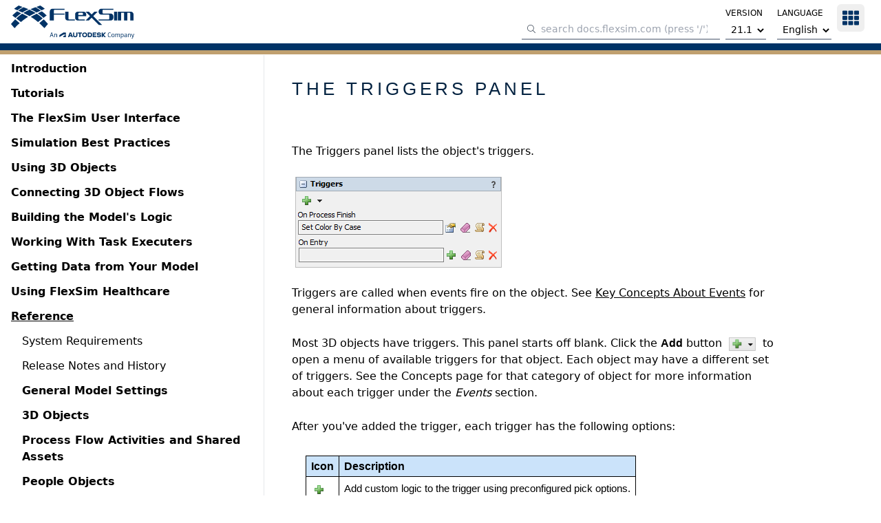

--- FILE ---
content_type: text/html; charset=utf-8
request_url: https://docs.flexsim.com/en/21.1/Reference/PropertiesPanels/GeneralPanels/Triggers/Triggers.html
body_size: 42276
content:
<!DOCTYPE html>
<html lang="en">

<head>
    <meta charset="utf-8">
    <meta name="viewport" content="width=device-width, initial-scale=1">
    <meta name="csrf-token" content="NGyNYbrusZwRr4O8MHCjf5go3A06kWrTyO4TFvmZ">
    <meta http-equiv="Content-Security-Policy" content="upgrade-insecure-requests">

    <!-- Fonts -->
    <link rel="stylesheet" href="https://fonts.googleapis.com/css2?family=Nunito:wght@400;600;700&display=swap">

    <!-- Styles -->
    <style>
        [x-cloak] {
            display: none !important;
        }
		/* adsk footer */
        main > footer {
            height:44px;
        }
		main > div:first-of-type {
            min-height: calc(100vh - 5rem);
        }
    </style>

    <!-- Livewire Styles --><style >[wire\:loading][wire\:loading], [wire\:loading\.delay][wire\:loading\.delay], [wire\:loading\.inline-block][wire\:loading\.inline-block], [wire\:loading\.inline][wire\:loading\.inline], [wire\:loading\.block][wire\:loading\.block], [wire\:loading\.flex][wire\:loading\.flex], [wire\:loading\.table][wire\:loading\.table], [wire\:loading\.grid][wire\:loading\.grid], [wire\:loading\.inline-flex][wire\:loading\.inline-flex] {display: none;}[wire\:loading\.delay\.none][wire\:loading\.delay\.none], [wire\:loading\.delay\.shortest][wire\:loading\.delay\.shortest], [wire\:loading\.delay\.shorter][wire\:loading\.delay\.shorter], [wire\:loading\.delay\.short][wire\:loading\.delay\.short], [wire\:loading\.delay\.default][wire\:loading\.delay\.default], [wire\:loading\.delay\.long][wire\:loading\.delay\.long], [wire\:loading\.delay\.longer][wire\:loading\.delay\.longer], [wire\:loading\.delay\.longest][wire\:loading\.delay\.longest] {display: none;}[wire\:offline][wire\:offline] {display: none;}[wire\:dirty]:not(textarea):not(input):not(select) {display: none;}:root {--livewire-progress-bar-color: #2299dd;}[x-cloak] {display: none !important;}[wire\:cloak] {display: none !important;}dialog#livewire-error::backdrop {background-color: rgba(0, 0, 0, .6);}</style>

            <title>Triggers</title>
            <script>
            window.meilisearch = JSON.parse('{\u0022index\u0022:\u0022v21-1_en_stable\u0022,\u0022url\u0022:\u0022https:\\\/\\\/meilisearch-flxsimac-p-ue1.flexsim.com\u0022,\u0022searchKey\u0022:\u00229c57ae392f1a1c3db62c148ba4315cc00b63331cfa7e6c47be13f464dbca7046\u0022}')
        </script>
    
    <link rel="preload" as="style" href="http://docs.flexsim.com/build/assets/app-DTJfMXqx.css" /><link rel="preload" as="style" href="http://docs.flexsim.com/build/assets/app-CsLI5ndw.css" /><link rel="modulepreload" href="http://docs.flexsim.com/build/assets/app-BM0DJXRt.js" /><link rel="stylesheet" href="http://docs.flexsim.com/build/assets/app-DTJfMXqx.css" data-navigate-track="reload" /><link rel="stylesheet" href="http://docs.flexsim.com/build/assets/app-CsLI5ndw.css" data-navigate-track="reload" /><script type="module" src="http://docs.flexsim.com/build/assets/app-BM0DJXRt.js" data-navigate-track="reload"></script></head>

<body class="font-sans antialiased">
    <div id=app>
        <div>
            <header id="page-header" class="fixed top-0 left-0 right-0 h-16 z-20 border-b bg-white print:static">
                <nav class="h-full px-4 flex gap-4 items-center">
                    <div id="sidebar-toggle" class="sm:hidden print:hidden">

                    </div>
                    <a href="/">
                        <svg viewBox="1190 104 882 540" fill="none" xmlns="http://www.w3.org/2000/svg" class="h-12 w-auto md:hidden print:hidden">
    <style type="text/css">
        .st0 {
            fill: #003366;
        }

        .st1 {
            fill: #C0A06F;
        }

    </style>
    <g id="XMark_1_">
        <g id="lowerXmark">
            <path class="st0" d="M1520.7,331.2c-13.8-7-27.7-14.1-41.5-21.1c-7.5-3.7-15.1-7.5-22.6-11.2c-11.8,8.3-23.6,16.5-35.4,24.8
   c-25.8,18.5-49.5,39.2-73.8,59.1c-7,6.2-14,12.5-21,18.7c-3.6,3.3-7.2,6.7-10.8,10c37.2,28.9,74.3,57.9,111.5,86.8
   c36.6-33.5,78.2-61.9,119.4-90.8c12.9-8.3,25.7-16.5,38.6-24.8c4.9-3,9.9-6,14.8-9c-6.7-3.7-13.3-7.4-20-11.1
   C1560.6,351.7,1540.2,342.3,1520.7,331.2z M1273.3,451.1c-13.3,14.3-26.6,28.7-39.9,43c-9.9,11.4-19.7,22.9-29.6,34.3
   c-4.6,5.5-9.2,11.1-13.8,16.6c0.2,2.3,18.7,22.4,21.6,26c14.5,16.8,28.9,33.6,43.4,50.4c6.8,7.5,13.6,15,20.4,22.6
   c10.7-11.3,21.4-22.6,32.1-33.9c6.9-7,13.8-14.1,20.8-21.1c11.3-11.2,22.6-22.3,33.9-33.5c8.4-7.9,16.8-15.8,25.1-23.7
   c2.8-2.6,5.6-5.2,8.5-7.8c0-0.1,0-0.2,0-0.3c-35.1-29.9-70.2-59.8-105.3-89.7C1284.7,439.7,1279,445.4,1273.3,451.1z
   M2058.2,528.4c-9.9-11.4-19.7-22.9-29.6-34.3c-13.3-14.3-26.6-28.7-39.9-43c-5.7-5.7-11.4-11.4-17.1-17.2
   c-35.1,29.9-70.2,59.8-105.3,89.7c0,0.1,0,0.2,0,0.3c2.8,2.6,5.6,5.2,8.5,7.8c8.4,7.9,16.8,15.8,25.1,23.7
   c11.3,11.2,22.6,22.3,33.9,33.5c6.9,7,13.8,14.1,20.8,21.1c10.7,11.3,21.4,22.6,32.1,33.9c6.8-7.5,13.6-15,20.4-22.6
   c14.5-16.8,28.9-33.6,43.4-50.4c2.9-3.6,21.3-23.7,21.6-26C2067.4,539.5,2062.8,534,2058.2,528.4z M1720.9,309.2
   c19.2-9.2,38.4-18.5,57.5-27.7c0,0-0.1-0.1-0.1-0.1c-8-4.9-16-9.8-23.9-14.6c-18.2-10.7-37.1-20.4-55.5-31
   c-16.1-8-32.3-16.1-48.4-24.1c-6.5-3-13-6-19.4-9c-6.5,3-13,6-19.4,9c-16.1,8-32.3,16.1-48.4,24.1c-18.5,10.6-37.3,20.3-55.5,31
   c-8,4.9-16,9.8-23.9,14.6c0,0-0.1,0.1-0.1,0.1c19.2,9.2,38.3,18.5,57.5,27.7c19.1,9.9,38.3,19.7,57.4,29.6
   c10.5,5.8,22,12.4,32.5,18.2c10.5-5.8,22-12.4,32.5-18.2C1682.7,328.9,1701.8,319,1720.9,309.2z M1935.7,401.5
   c-7-6.2-14-12.5-21-18.7c-24.3-19.9-48-40.6-73.8-59.1c-11.8-8.3-23.6-16.5-35.4-24.8c-7.5,3.7-15.1,7.5-22.6,11.2
   c-13.8,7-27.7,14.1-41.5,21.1c-19.5,11.1-39.9,20.5-59.1,31.5c-6.7,3.7-13.3,7.4-20,11.1c4.9,3,9.9,6,14.8,9
   c12.9,8.3,25.7,16.5,38.6,24.8c41.2,28.9,82.8,57.3,119.4,90.8c37.2-28.9,74.3-57.9,111.5-86.8
   C1942.9,408.2,1939.3,404.9,1935.7,401.5z" />
        </g>
        <g id="upperXmark">
            <path class="st1" d="M1293,275.5c-15.6,12.7-29.7,27.1-45.1,40c-8.8,8.4-17.6,16.8-26.4,25.2c24.9,19.6,49.8,39.2,74.7,58.8
   c2.6-0.6,7.8-7.2,10.2-9.2c9.1-8.2,18.2-16.4,27.2-24.5c23.2-19.1,45.9-38.7,70.6-56.5c9.3-6.6,18.6-13.3,27.9-19.9
   c-32.4-15.7-64.9-31.4-97.3-47.1C1321.4,253.9,1306.8,264.4,1293,275.5z M1882.8,192.4c9,6.2,18,12.4,27,18.6
   c3.5,2.5,7,5,10.4,7.5c16.5-7.8,33.1-15.6,49.6-23.4c9.4-4.7,18.8-9.3,28.2-14c0,0-0.1-0.1-0.1-0.1c-19.2-13.4-37.5-28.4-56.9-42
   c-11.5-7.8-23.1-15.6-34.6-23.4c-6.1-3.9-12.2-7.8-18.2-11.7c-17.1,6.6-34.1,13.2-51.2,19.8c-13.8,5-27.6,10-41.4,15
   c0,0,0,0.1,0,0.1c11,6.4,22,12.8,33.1,19.1C1847,169.3,1865.4,180.2,1882.8,192.4z M1341.8,218.5c3.5-2.5,7-5,10.4-7.5
   c9-6.2,18-12.4,27-18.6c17.4-12.2,35.8-23.1,54.2-34.3c11-6.4,22-12.8,33.1-19.1c0,0,0-0.1,0-0.1c-13.8-5-27.6-10-41.4-15
   c-17.1-6.6-34.1-13.2-51.2-19.8c-6.1,3.9-12.2,7.8-18.2,11.7c-11.5,7.8-23.1,15.6-34.6,23.4c-19.3,13.6-37.7,28.5-56.9,42
   c0,0-0.1,0.1-0.1,0.1c9.4,4.7,18.8,9.3,28.2,14C1308.7,202.9,1325.3,210.7,1341.8,218.5z M1512.5,154.3c-8.1-3-16.1-6-24.2-9
   c-8.1,4.4-16.1,8.9-24.2,13.3c-17,9.9-34,19.8-50.5,30.2c-12.1,8-24.2,15.9-36.2,23.9c-5.6,4-11.3,7.9-16.9,11.9
   c-0.1,0.1-0.2,0.2-0.3,0.3c34,15.3,68.1,30.7,102.1,46c12.6-7.7,25.2-15.4,37.8-23.1c15.6-8.7,31.2-17.4,46.8-26.1
   c14.1-7.1,28.1-14.2,42.2-21.4c6-2.9,12.1-5.7,18.1-8.6c-14.5-5.9-28.9-11.9-43.4-17.8C1546.7,167.4,1529.6,160.8,1512.5,154.3z
   M2014.1,315.5c-15.4-12.9-29.5-27.3-45.1-40c-13.8-11.1-28.4-21.6-41.8-33.2c-32.4,15.7-64.9,31.4-97.3,47.1
   c9.3,6.6,18.6,13.3,27.9,19.9c24.7,17.7,47.4,37.3,70.6,56.5c9.1,8.2,18.2,16.4,27.2,24.5c2.4,2,7.6,8.7,10.2,9.2
   c24.9-19.6,49.8-39.2,74.7-58.8C2031.7,332.3,2022.9,323.9,2014.1,315.5z M1901.6,224.6c-5.6-4-11.3-7.9-16.9-11.9
   c-12.1-8-24.2-15.9-36.2-23.9c-16.6-10.4-33.5-20.3-50.5-30.2c-8.1-4.4-16.1-8.9-24.2-13.3c-8.1,3-16.1,6-24.2,9
   c-17.1,6.6-34.2,13.1-51.3,19.7c-14.5,5.9-28.9,11.9-43.4,17.8c6,2.9,12.1,5.7,18.1,8.6c14.1,7.1,28.1,14.3,42.2,21.4
   c15.6,8.7,31.2,17.4,46.8,26.1c12.6,7.7,25.2,15.4,37.8,23.1c34-15.3,68.1-30.7,102.1-46C1901.7,224.8,1901.6,224.7,1901.6,224.6z
   " />
        </g>
    </g>
</svg>
                        <svg version="1.1" xmlns="http://www.w3.org/2000/svg" xmlns:xlink="http://www.w3.org/1999/xlink" viewBox="0 0 267.5415 71.5681" xml:space="preserve" class="h-12 w-auto hidden md:block print:block">
    <title>FlexSim Software Products Inc. Logo</title>
    <g id="XMark_1_">
        <g id="lowerXmark">
            <path class="st0"
                d="m30.0534,20.6566c-1.2541-.6361-2.5173-1.2814-3.7714-1.9175-.6816-.3362-1.3723-.6816-2.0538-1.0178-1.0724.7543-2.1447,1.4995-3.2171,2.2538-2.3447,1.6812-4.4985,3.5624-6.7068,5.3709-.6361.5634-1.2723,1.136-1.9084,1.6994-.3272.2999-.6543.6089-.9815.9088,3.3807,2.6264,6.7522,5.2618,10.1329,7.8882,3.3261-3.0444,7.1067-5.6253,10.8508-8.2517,1.1723-.7543,2.3356-1.4995,3.5079-2.2538.4453-.2726.8997-.5453,1.345-.8179-.6089-.3362-1.2087-.6725-1.8176-1.0087-1.7539-.9906-3.6079-1.8357-5.38-2.8536ZM7.5701,31.5619c-1.2087,1.2996-2.4174,2.6082-3.626,3.9078-.8997,1.036-1.7903,2.0811-2.69,3.1171-.418.4998-.8361,1.0087-1.2541,1.5086.0182.209,1.6994,2.0357,1.963,2.3628,1.3177,1.5267,2.6264,3.0535,3.9441,4.5803.618.6816,1.2359,1.3632,1.8539,2.0538.9724-1.0269,1.9448-2.0538,2.9172-3.0808.6271-.6361,1.2541-1.2814,1.8903-1.9175,1.0269-1.0178,2.0538-2.0266,3.0808-3.0444.7634-.7179,1.5268-1.4359,2.281-2.1538.2545-.2363.5089-.4726.7725-.7088v-.0273c-3.1898-2.7173-6.3796-5.4345-9.5695-8.1518-.5271.5089-1.0451,1.0269-1.5631,1.554Zm71.3301,7.0249c-.8997-1.036-1.7903-2.0811-2.69-3.1171-1.2087-1.2996-2.4174-2.6082-3.626-3.9078-.518-.518-1.036-1.036-1.554-1.5631-3.1898,2.7173-6.3796,5.4345-9.5695,8.1518v.0273c.2545.2363.5089.4726.7725.7088.7634.7179,1.5268,1.4359,2.281,2.1538,1.0269,1.0178,2.0539,2.0266,3.0808,3.0444.627.6361,1.2541,1.2814,1.8903,1.9175.9724,1.0269,1.9448,2.0538,2.9172,3.0808.618-.6816,1.2359-1.3632,1.8539-2.0538,1.3177-1.5267,2.6264-3.0535,3.9441-4.5803.2635-.3272,1.9357-2.1538,1.963-2.3628-.4271-.4907-.8451-.9997-1.2632-1.4995Zm-30.6531-19.9295c1.7449-.8361,3.4897-1.6812,5.2255-2.5173l-.0091-.0091c-.727-.4453-1.454-.8906-2.172-1.3268-1.654-.9724-3.3716-1.8539-5.0437-2.8172-1.4631-.727-2.9354-1.4631-4.3985-2.1902-.5907-.2726-1.1814-.5453-1.763-.8179-.5907.2726-1.1814.5453-1.763.8179-1.4631.727-2.9354,1.4631-4.3985,2.1902-1.6812.9633-3.3898,1.8448-5.0437,2.8172-.727.4453-1.454.8906-2.172,1.3268l-.0091.0091c1.7449.8361,3.4806,1.6812,5.2255,2.5173,1.7358.8997,3.4806,1.7903,5.2164,2.69.9542.5271,1.9993,1.1269,2.9535,1.654.9542-.5271,1.9993-1.1269,2.9535-1.654,1.7267-.8997,3.4625-1.7994,5.1982-2.69Zm19.5206,8.388c-.6361-.5634-1.2723-1.136-1.9084-1.6994-2.2083-1.8085-4.3621-3.6896-6.7068-5.3709-1.0724-.7543-2.1447-1.4995-3.2171-2.2538-.6816.3362-1.3723.6816-2.0538,1.0178-1.2541.6361-2.5173,1.2814-3.7714,1.9175-1.7721,1.0087-3.626,1.863-5.3709,2.8627-.6089.3362-1.2087.6725-1.8176,1.0087.4453.2726.8997.5453,1.345.8179,1.1723.7543,2.3356,1.4995,3.5079,2.2538,3.7442,2.6264,7.5247,5.2073,10.8508,8.2517,3.3807-2.6264,6.7522-5.2618,10.1329-7.8882-.3363-.309-.6634-.6089-.9906-.9179Z" />
        </g>
        <g id="upperXmark">
            <path class="st0"
                d="m9.3604,15.6038c-1.4177,1.1542-2.6991,2.4628-4.0986,3.6351-.7997.7634-1.5995,1.5268-2.3992,2.2901,2.2629,1.7812,4.5257,3.5624,6.7886,5.3436.2363-.0545.7089-.6543.927-.8361.827-.7452,1.654-1.4904,2.4719-2.2265,2.1084-1.7358,4.1713-3.517,6.416-5.1346.8452-.5998,1.6903-1.2087,2.5355-1.8085-2.9444-1.4268-5.898-2.8536-8.8424-4.2804-1.2177,1.0542-2.5446,1.9993-3.7987,3.0171Zm53.5999-7.5611c.8179.5634,1.6358,1.1269,2.4537,1.6903.3181.2272.6361.4544.9451.6816,1.4995-.7088,3.0081-1.4177,4.5076-2.1265.8542-.4271,1.7085-.8452,2.5628-1.2723l-.0091-.0091c-1.7449-1.2178-3.4079-2.5809-5.1709-3.8169-1.0451-.7088-2.0993-1.4177-3.1444-2.1265-.5544-.3544-1.1087-.7088-1.654-1.0633-1.554.5998-3.0989,1.1996-4.6529,1.7994-1.2541.4544-2.5082.9088-3.7624,1.3632v.0091c.9997.5816,1.9993,1.1632,3.0081,1.7358,1.6631,1.036,3.3352,2.0266,4.9165,3.1353Zm-49.165,2.381c.3181-.2272.6361-.4544.9451-.6816.8179-.5634,1.6358-1.1269,2.4537-1.6903,1.5813-1.1087,3.2534-2.0993,4.9256-3.1171.9997-.5816,1.9993-1.1632,3.0081-1.7358v-.0091c-1.2541-.4544-2.5082-.9088-3.7624-1.3632-1.554-.5998-3.0989-1.1996-4.6529-1.7994-.5544.3544-1.1087.7088-1.654,1.0633-1.0451.7088-2.0993,1.4177-3.1444,2.1265-1.7539,1.2359-3.4261,2.59-5.171,3.8169l-.0091.0091c.8543.4271,1.7085.8452,2.5628,1.2723,1.4904.6907,2.999,1.3995,4.4985,2.1084Zm15.5129-5.8435c-.7361-.2726-1.4631-.5453-2.1992-.8179-.7361.3999-1.4631.8088-2.1992,1.2087-1.5449.8997-3.0899,1.7994-4.5893,2.7445-1.0996.727-2.1992,1.445-3.2898,2.172-.5089.3635-1.0269.7179-1.5358,1.0814-.0091.0091-.0182.0182-.0273.0273,3.0899,1.3904,6.1888,2.79,9.2786,4.1804,1.1451-.6998,2.2901-1.3995,3.4352-2.0993,1.4177-.7906,2.8354-1.5813,4.2531-2.3719,1.2814-.6452,2.5537-1.2905,3.835-1.9448.5453-.2635,1.0996-.518,1.6449-.7816-1.3177-.5362-2.6264-1.0814-3.9441-1.6176-1.554-.5907-3.108-1.1814-4.662-1.7812Zm45.5844,14.6495c-1.3995-1.1723-2.6809-2.481-4.0986-3.6351-1.2541-1.0087-2.5809-1.963-3.7987-3.0172-2.9444,1.4268-5.898,2.8536-8.8424,4.2804.8452.5998,1.6903,1.2087,2.5355,1.8085,2.2447,1.6085,4.3076,3.3897,6.416,5.1346.827.7452,1.654,1.4904,2.4719,2.2265.2181.1818.6907.7906.927.8361,2.2629-1.7812,4.5257-3.5624,6.7886-5.3436-.7997-.7634-1.5994-1.5267-2.3991-2.2901Zm-10.2238-8.2608c-.5089-.3635-1.0269-.7179-1.5358-1.0814-1.0996-.727-2.1992-1.445-3.2898-2.172-1.5086-.9451-3.0444-1.8448-4.5893-2.7445-.7361-.3999-1.4631-.8088-2.1992-1.2087-.7361.2726-1.4631.5453-2.1992.8179-1.554.5998-3.108,1.1905-4.662,1.7903-1.3177.5362-2.6264,1.0814-3.9441,1.6176.5453.2635,1.0996.518,1.6449.7816,1.2814.6452,2.5537,1.2905,3.835,1.9448,1.4177.7906,2.8354,1.5813,4.2531,2.3719,1.1451.6998,2.2901,1.3995,3.4352,2.0993,3.0899-1.3904,6.1888-2.79,9.2786-4.1804-.0182-.0182-.0273-.0273-.0273-.0364Z" />
        </g>
    </g>
    <g id="FlexSim_1_">
        <g id="Sim">
            <path class="st0"
                d="m200.2133,9.3559h22.0016l-.0091-2.3901-26.2001-.0091c-3.1807,0-5.7526,2.5809-5.7526,5.7526v1.2814c0,3.1807,2.5719,5.7526,5.7526,5.7526h15.8219c.8815,0,1.5995.7179,1.5995,1.5995v7.1975c0,.8815-.7179,1.5995-1.5995,1.5995h-21.5744v2.3992h26.2092c3.1807,0,5.7526-2.5809,5.7526-5.7526v-3.6806c0-3.1807-2.5719-5.7526-5.8435-5.7526h-16.1581c-.8815,0-1.5995-.8997-1.5995-1.7721v-4.6166c0-.8906.7179-1.6085,1.5995-1.6085Zm23.4374,23.183h7.0339V13.3545h-7.0339v19.1843Zm36.5966-19.1843h-28.1267v19.1843h7.0339V15.7537h6.3887v16.7852h7.034V15.7537h4.7893c.8815,0,1.5995.7179,1.5995,1.5995v15.1857h7.0339v-13.4318c0-3.1716-2.5719-5.7526-5.7526-5.7526Z" />
        </g>
        <g id="Flex">
            <path class="st0"
                d="m84.2439,12.7184v19.8205h8.8061v-12.7865h23.1557v-2.3992h-23.1557v-6.3978c0-.8815.7179-1.5995,1.5995-1.5995h21.5563v-2.3992h-26.2092c-3.1807,0-5.7526,2.5809-5.7526,5.7617Zm40.4407,15.8219v-15.1857h-7.0339v13.4318c0,3.1716,2.5719,5.7526,5.7526,5.7526h15.1766v-2.3992h-12.3049c-.8725,0-1.5904-.7179-1.5904-1.5995Zm21.5563,0v-5.5981h17.0942v-3.8351c0-3.1807-2.5719-5.7526-5.7526-5.7526h-12.6229c-3.1807,0-5.7526,2.5718-5.7526,5.7526v7.6701c0,3.1807,2.5719,5.7526,5.7526,5.7526h15.1766v-2.3901h-12.3049c-.8724,0-1.5904-.7179-1.5904-1.5995Zm0-11.1871c0-.8815.7179-1.5995,1.5995-1.5995h6.8704c.8815,0,1.5995.7179,1.5995,1.5995v3.1989h-10.0693v-3.1989h0Zm32.3889,5.589l9.5876-9.5876h-7.0339l-6.0616,6.0707-6.0707-6.0707h-7.0339l9.5876,9.5876-9.5876,9.5967h7.0339l6.0707-6.0707,15.6583,15.6674h7.0339l-19.1843-19.1934Z" />
        </g>
    </g>
    <g id="an-autodesk-company">
        <g id="autodesk-logo">
            <path class="st0"
                d="m104.9022,68.5758l8.8342-5.4949h4.5825c.141,0,.2679.1128.2679.2679,0,.1269-.0564.1833-.1269.2256l-4.3389,2.6008c-.282.1692-.3807.5076-.3807.7614l-.0044,1.6393h5.5136v-9.5275c0-.1833-.141-.3384-.3525-.3384h-5.2593l-8.8124,5.4708v4.3951h.077Z" />
        </g>
        <g id="an">
            <path id="an-a" class="st0"
                d="m90.2387,65.6326h-3.7783l-.917,2.9463h-1.2119l3.1719-9.8691h1.6494l3.2998,9.8691h-1.2412l-.9727-2.9463Zm-3.4688-1.0156h3.1445l-1.5928-5.0332-1.5518,5.0332Z" />
            <path id="an-n" class="st0"
                d="m100.0073,63.4333v5.1455h-1.1846v-5.0332c0-1.1416-.5635-1.6357-1.4805-1.6357-.874,0-1.5371.4658-2.0166,1.2412v5.4277h-1.1836v-7.4443h1.001l.084.9307c.5498-.6904,1.2979-1.0996,2.3691-1.0996,1.3955,0,2.4111.874,2.4111,2.4678Z" />
            </g>
        <g id="autodesk">
            <path id="autodesk-a" class="st0"
                d="m127.4065,58.71l-3.7857,9.8651h2.6019l.6608-1.8497h4.226l.65,1.8497h2.6882l-3.835-9.8651h-3.2062Zm.2259,5.9191l1.3816-3.8673,1.3589,3.8673h-2.7405Z" />
            <path id="autodesk-u" class="st0"
                d="m141.5753,64.8018c0,1.2824-.7892,1.8004-2.1334,1.8004-1.3071,0-2.158-.5426-2.158-1.8004v-6.0917h-2.5156v6.3754c0,2.8485,2.5403,3.7364,4.6736,3.7364,2.121,0,4.6489-.8879,4.6489-3.7364v-6.3754h-2.5156v6.0917Z" />
            <polygon id="autodesk-t" class="st0"
                points="145.2377 60.8433 148.4192 60.8433 148.4192 68.5751 150.9348 68.5751 150.9348 60.8433 154.1039 60.8433 154.1039 58.71 145.2377 58.71 145.2377 60.8433" />
            <path id="autodesk-o" class="st0"
                d="m159.9613,58.4388c-3.5884,0-5.4505,2.2073-5.4505,5.1792,0,2.9842,1.862,5.2038,5.4505,5.2038,3.6008,0,5.4628-2.2197,5.4628-5.2038,0-2.9719-1.862-5.1792-5.4628-5.1792Zm0,8.1633c-1.862,0-2.8855-1.1345-2.8855-2.9842,0-1.8127,1.0235-2.9596,2.8855-2.9596,1.8744,0,2.8855,1.1468,2.8855,2.9596,0,1.8497-1.0112,2.9842-2.8855,2.9842Z" />
            <path id="autoedesk-d" class="st0"
                d="m171.4048,58.71h-4.6119v9.8651h4.6119c3.5391,0,4.5133-1.3195,4.5133-5.0066,0-3.4651-.9372-4.8585-4.5133-4.8585Zm-.0987,7.7318h-1.9977v-5.5985h1.9977c1.5784,0,2.047.4316,2.047,2.7252,0,2.0964-.5302,2.8733-2.047,2.8733Z" />
            <polygon id="autodesk-e" class="st0"
                points="177.3239 68.5751 185.2653 68.5751 185.2653 66.4418 179.8395 66.4418 179.8395 64.6537 184.2048 64.6537 184.2048 62.5081 179.8395 62.5081 179.8395 60.8433 185.2653 60.8433 185.2653 58.71 177.3239 58.71 177.3239 68.5751" />
            <path id="autodesk-s" class="st0"
                d="m192.8737,62.7671l-2.2936-.259c-1.3441-.148-1.677-.4809-1.677-.9372,0-.5056.6906-.9619,2.0347-.9619,1.2948,0,1.973.481,2.0963,1.2085h2.4663c-.1233-2.084-1.8743-3.3788-4.427-3.3788-3.0335,0-4.5626,1.2085-4.5626,3.3418,0,1.7388,1.0112,2.5526,3.1075,2.7746l2.3306.2466c.8879.0987,1.2948.4439,1.2948.8879,0,.5056-.5919.9618-2.0223.9618-1.6524,0-2.3183-.4192-2.4293-1.2578h-2.4169c.111,2.269,1.5907,3.4281,4.7599,3.4281,2.8978,0,4.5133-1.2701,4.5133-3.1815,0-1.6647-.9618-2.6636-2.7746-2.8732Z" />
            <polygon id="autodesk-k" class="st0"
                points="206.0313 58.71 203.0348 58.71 199.4463 62.7177 199.4463 58.71 196.9308 58.71 196.9431 68.5751 199.4463 68.5751 199.4463 64.8264 202.8498 68.5751 206.0313 68.5751 201.444 63.7042 206.0313 58.71" />
        </g>
        <g id="company">
            <path id="companny-c" class="st0"
                d="m210.3803,65.0681v-2.6084c0-2.3828,1.4238-3.9189,3.7783-3.9189,1.3398,0,2.1572.4648,2.8477,1.0576l-.6338.7188c-.5498-.4375-1.1846-.8037-2.1855-.8037-1.6641,0-2.5947,1.0996-2.5947,2.918v2.6084c0,1.7207.8604,2.7354,2.5098,2.7354,1.0293,0,1.7207-.3662,2.2842-.7607l.5215.7607c-.6064.4941-1.5645.9727-2.8193.9727-2.3828,0-3.708-1.4941-3.708-3.6797Z" />
            <path id="company-o" class="st0"
                d="m224.7094,64.4617v.748c0,2.0439-1.1846,3.5381-3.3701,3.5381-2.1992,0-3.3555-1.4941-3.3555-3.5381v-.748c0-2.002,1.1562-3.4961,3.3555-3.4961,2.1855,0,3.3701,1.4941,3.3701,3.4961Zm-5.541-.0137v.7471c0,1.6357.7607,2.6084,2.1709,2.6084,1.3955,0,2.1855-.9727,2.1855-2.6084v-.7471c0-1.5791-.79-2.5381-2.1855-2.5381-1.4102,0-2.1709.959-2.1709,2.5381Z" />
            <path id="company-m" class="st0"
                d="m236.2456,63.405v5.1738h-1.1846v-5.0615c0-1.1416-.5781-1.6074-1.3105-1.6074-.7471,0-1.3252.4658-1.7764,1.2266v5.4424h-1.1846v-5.1182c0-1.0713-.5498-1.5508-1.2969-1.5508-.748,0-1.3262.4658-1.7773,1.2266v5.4424h-1.1836v-7.4443h1.001l.084.917c.5078-.6768,1.2275-1.0859,2.1152-1.0859.8457,0,1.6211.4229,1.9883,1.2402.5498-.7754,1.2969-1.2402,2.2842-1.2402,1.1982,0,2.2412.8457,2.2412,2.4395Z" />
            <path id="company-p" class="st0"
                d="m244.5668,64.49v.7051c0,2.0166-1.2822,3.5527-3.0586,3.5527-.7617,0-1.3818-.2529-1.9043-.7041v3.3555h-1.1836v-10.293h1.001l.084.8467c.5361-.6211,1.2832-.9873,2.2285-.9873,1.6914,0,2.833,1.4238,2.833,3.5244Zm-1.1836-.0137c0-1.6494-.6914-2.5518-1.8613-2.5518-.8037,0-1.4805.3525-1.918,1.0146v4.1455c.4795.4795,1.0293.7188,1.749.7188,1.2402,0,2.0303-.959,2.0303-2.5801v-.7471Z" />
            <path id="company-a" class="st0"
                d="m251.7602,63.4753v5.1035h-.958l-.0986-.8174c-.6484.6768-1.4385.9863-2.3691.9863-1.2686,0-2.4111-.7754-2.4111-2.0723v-.4795c0-1.2969,1.1562-2.1426,3.0176-2.1426h1.6357v-.6064c0-1.0293-.5078-1.5371-1.5791-1.5371-.8604,0-1.4951.2119-2.2139.5928l-.3945-.79c.7051-.4229,1.6074-.7471,2.6924-.7471,1.8193,0,2.6787.9873,2.6787,2.5098Zm-1.1836,3.3838v-1.9736h-1.5371c-1.2402,0-1.9316.4785-1.9316,1.3955v.3105c0,.7471.5361,1.2266,1.4238,1.2266.8037,0,1.5371-.3105,2.0449-.959Z" />
            <path id="company-n" class="st0"
                d="m259.7944,63.4333v5.1455h-1.1846v-5.0332c0-1.1416-.5645-1.6357-1.4805-1.6357-.874,0-1.5371.4658-2.0156,1.2412v5.4277h-1.1846v-7.4443h1.001l.084.9307c.5508-.6904,1.2979-1.0996,2.3691-1.0996,1.3955,0,2.4111.874,2.4111,2.4678Z" />
            <path id="company-y" class="st0"
                d="m261.5922,71.4128l.1826-.8174c.2402.0566.4375.084.7051.084.6484,0,1.0576-.2812,1.3398-1.1836l.2812-.917h-.5352l-2.5381-7.4443h1.2412l2.1289,6.5566,1.959-6.5566h1.1846l-2.707,8.46c-.5078,1.5791-1.2832,1.9736-2.3545,1.9736-.3379,0-.6904-.0703-.8877-.1553Z" />
        </g>
    </g>
</svg>
                    </a>
                    <div class="px-2 sm:grow print:hidden w-full order-last sm:order-none">
                        <div class="flex justify-end align-bottom sm:space-x-2 flex-nowrap">
                            <div class="self-end relative" x-data
                                @click="document.querySelector('#search-bar-input').focus()">
                                <svg class="absolute z-10 inset-y-2 left-2 h-3 text-gray-600" fill="currentColor" xmlns="http://www.w3.org/2000/svg"
                                    viewBox="0 0 512 512">
                                    <!-- Font Awesome Pro 5.15.4 by @fontawesome - https://fontawesome.com License - https://fontawesome.com/license (Commercial License) -->
                                    <path
                                        d="M508.5 481.6l-129-129c-2.3-2.3-5.3-3.5-8.5-3.5h-10.3C395 312 416 262.5 416 208 416 93.1 322.9 0 208 0S0 93.1 0 208s93.1 208 208 208c54.5 0 104-21 141.1-55.2V371c0 3.2 1.3 6.2 3.5 8.5l129 129c4.7 4.7 12.3 4.7 17 0l9.9-9.9c4.7-4.7 4.7-12.3 0-17zM208 384c-97.3 0-176-78.7-176-176S110.7 32 208 32s176 78.7 176 176-78.7 176-176 176z" />
                                </svg>
                                <input id="search-bar-input" class="w-full p-1 pl-7 border-b-2 border-gray-400 text-sm lowercase" type="search" name="search"
                                    placeholder="search docs.flexsim.com (press &#039;/&#039;)" />
                            </div>
                            <div class="hidden md:block w-full sm:w-auto">
                                <div wire:snapshot="{&quot;data&quot;:{&quot;currentLanguage&quot;:&quot;en&quot;,&quot;currentVersion&quot;:&quot;21.1&quot;,&quot;languages&quot;:[[&quot;en&quot;,&quot;ja&quot;],{&quot;s&quot;:&quot;arr&quot;}],&quot;versions&quot;:[[&quot;26.0&quot;,&quot;25.2&quot;,&quot;25.1&quot;,&quot;25.0&quot;,&quot;24.2&quot;,&quot;24.1&quot;,&quot;24.0&quot;,&quot;23.2&quot;,&quot;23.1&quot;,&quot;23.0&quot;,&quot;22.2&quot;,&quot;22.1&quot;,&quot;22.0&quot;,&quot;21.2&quot;,&quot;21.1&quot;,&quot;21.0&quot;,&quot;20.2&quot;,&quot;20.1&quot;,&quot;20.0&quot;,&quot;19.2&quot;,&quot;19.1&quot;,&quot;19.0&quot;],{&quot;s&quot;:&quot;arr&quot;}],&quot;displayLanguages&quot;:[{&quot;en&quot;:&quot;English&quot;,&quot;ja&quot;:&quot;\u65e5\u672c\u8a9e&quot;,&quot;es&quot;:&quot;Espa\u00f1ol&quot;,&quot;kr&quot;:&quot;\ud55c\uad6d\uc5b4&quot;,&quot;ru&quot;:&quot;\u0420\u0443\u0441\u0441\u043a\u0438\u0439&quot;,&quot;zh&quot;:&quot;\u4e2d\u6587&quot;},{&quot;s&quot;:&quot;arr&quot;}]},&quot;memo&quot;:{&quot;id&quot;:&quot;W56KklnJ1s0cSMkil7gd&quot;,&quot;name&quot;:&quot;version-selector&quot;,&quot;path&quot;:&quot;en\/21.1\/Reference\/PropertiesPanels\/GeneralPanels\/Triggers\/Triggers.html&quot;,&quot;method&quot;:&quot;GET&quot;,&quot;release&quot;:&quot;a-a-a&quot;,&quot;children&quot;:[],&quot;scripts&quot;:[],&quot;assets&quot;:[],&quot;errors&quot;:[],&quot;locale&quot;:&quot;en&quot;},&quot;checksum&quot;:&quot;7c0d53c13c836cb01fbfe1cbf632e2c8ed3ba2d7b053d4100838257c8c48ab81&quot;}" wire:effects="[]" wire:id="W56KklnJ1s0cSMkil7gd" class="flex space-x-4" x-data x-id="['currentVersion', 'currentLanguage']">
    <div class="flex-1">
        <label :for="$id('currentVersion')" class="uppercase text-xs">version</label>
        <div>
            <select :id="$id('currentVersion')" name="currentVersion" wire:model.live="currentVersion"
                class="w-full p-1 text-sm border-b-2 border-gray-400 rounded-t bg-transparent">
                <!--[if BLOCK]><![endif]-->                    <!--[if BLOCK]><![endif]-->                        <option value="26.0">26.0</option>
                    <!--[if ENDBLOCK]><![endif]-->                                    <!--[if BLOCK]><![endif]-->                        <option value="25.2">25.2</option>
                    <!--[if ENDBLOCK]><![endif]-->                                    <!--[if BLOCK]><![endif]-->                        <option value="25.1">25.1</option>
                    <!--[if ENDBLOCK]><![endif]-->                                    <!--[if BLOCK]><![endif]-->                        <option value="25.0">25.0</option>
                    <!--[if ENDBLOCK]><![endif]-->                                    <!--[if BLOCK]><![endif]-->                        <option value="24.2">24.2</option>
                    <!--[if ENDBLOCK]><![endif]-->                                    <!--[if BLOCK]><![endif]-->                        <option value="24.1">24.1</option>
                    <!--[if ENDBLOCK]><![endif]-->                                    <!--[if BLOCK]><![endif]-->                        <option value="24.0">24.0</option>
                    <!--[if ENDBLOCK]><![endif]-->                                    <!--[if BLOCK]><![endif]-->                        <option value="23.2">23.2</option>
                    <!--[if ENDBLOCK]><![endif]-->                                    <!--[if BLOCK]><![endif]-->                        <option value="23.1">23.1</option>
                    <!--[if ENDBLOCK]><![endif]-->                                    <!--[if BLOCK]><![endif]-->                        <option value="23.0">23.0</option>
                    <!--[if ENDBLOCK]><![endif]-->                                    <!--[if BLOCK]><![endif]-->                        <option value="22.2">22.2</option>
                    <!--[if ENDBLOCK]><![endif]-->                                    <!--[if BLOCK]><![endif]-->                        <option value="22.1">22.1</option>
                    <!--[if ENDBLOCK]><![endif]-->                                    <!--[if BLOCK]><![endif]-->                        <option value="22.0">22.0</option>
                    <!--[if ENDBLOCK]><![endif]-->                                    <!--[if BLOCK]><![endif]-->                        <option value="21.2">21.2</option>
                    <!--[if ENDBLOCK]><![endif]-->                                    <!--[if BLOCK]><![endif]-->                        <option value="21.1" selected>21.1</option>
                    <!--[if ENDBLOCK]><![endif]-->                                    <!--[if BLOCK]><![endif]-->                        <option value="21.0">21.0</option>
                    <!--[if ENDBLOCK]><![endif]-->                                    <!--[if BLOCK]><![endif]-->                        <option value="20.2">20.2</option>
                    <!--[if ENDBLOCK]><![endif]-->                                    <!--[if BLOCK]><![endif]-->                        <option value="20.1">20.1</option>
                    <!--[if ENDBLOCK]><![endif]-->                                    <!--[if BLOCK]><![endif]-->                        <option value="20.0">20.0</option>
                    <!--[if ENDBLOCK]><![endif]-->                                    <!--[if BLOCK]><![endif]-->                        <option value="19.2">19.2</option>
                    <!--[if ENDBLOCK]><![endif]-->                                    <!--[if BLOCK]><![endif]-->                        <option value="19.1">19.1</option>
                    <!--[if ENDBLOCK]><![endif]-->                                    <!--[if BLOCK]><![endif]-->                        <option value="19.0">19.0</option>
                    <!--[if ENDBLOCK]><![endif]-->                <!--[if ENDBLOCK]><![endif]-->            </select>
        </div>
    </div>

    <div>
        <label :for="$id('currentLanguage')" class="uppercase text-xs">language</label>
        <div>
            <select :id="$id('currentLanguage')" name="currentLanguage" wire:model.live="currentLanguage"
                class="w-full p-1 text-sm border-b-2 border-gray-400 rounded-t bg-transparent">
                <!--[if BLOCK]><![endif]-->                    <!--[if BLOCK]><![endif]-->                        <option value="en" selected>English</option>
                    <!--[if ENDBLOCK]><![endif]-->                                    <!--[if BLOCK]><![endif]-->                        <option value="ja">日本語</option>
                    <!--[if ENDBLOCK]><![endif]-->                <!--[if ENDBLOCK]><![endif]-->            </select>
        </div>
    </div>
</div>
                            </div>
                            <div class="hidden sm:block">
                                <div x-data="{ open: false }" @click.outside="open = false">
                                    <div class="absolute bg-white border-2 z-10 right-0 top-12 p-4 rounded w-max"
                                        :class="{ 'hidden': !open }" x-cloak>

                                        <ul>
                                            <li>
                                                <a class="flex flex-nowrap space-x-4 font-bold text-flexsim-blue hover:text-flexsim-yellow leading-6 mb-3" href="https://account.flexsim.com">
                                                    <svg class="w-6" fill="currentColor"
                                                        xmlns="http://www.w3.org/2000/svg" viewBox="0 0 496 512">
                                                        <!-- Font Awesome Pro 5.15.4 by @fontawesome - https://fontawesome.com License - https://fontawesome.com/license (Commercial License) -->
                                                        <path
                                                            d="M248 8C111 8 0 119 0 256s111 248 248 248 248-111 248-248S385 8 248 8zm128 421.6c-35.9 26.5-80.1 42.4-128 42.4s-92.1-15.9-128-42.4V416c0-35.3 28.7-64 64-64 11.1 0 27.5 11.4 64 11.4 36.6 0 52.8-11.4 64-11.4 35.3 0 64 28.7 64 64v13.6zm30.6-27.5c-6.8-46.4-46.3-82.1-94.6-82.1-20.5 0-30.4 11.4-64 11.4S204.6 320 184 320c-48.3 0-87.8 35.7-94.6 82.1C53.9 363.6 32 312.4 32 256c0-119.1 96.9-216 216-216s216 96.9 216 216c0 56.4-21.9 107.6-57.4 146.1zM248 120c-48.6 0-88 39.4-88 88s39.4 88 88 88 88-39.4 88-88-39.4-88-88-88zm0 144c-30.9 0-56-25.1-56-56s25.1-56 56-56 56 25.1 56 56-25.1 56-56 56z" />
                                                    </svg>
                                                    <span class="capitalize">account</span>
                                                </a>
                                            </li>
                                            <li>
                                                <a class="flex flex-nowrap space-x-4 font-bold text-flexsim-blue hover:text-flexsim-yellow leading-6 mb-3" href="https://answers.flexsim.com">
                                                    <svg class="w-6" fill="currentColor"
                                                        xmlns="http://www.w3.org/2000/svg" viewBox="0 0 576 512">
                                                        <!-- Font Awesome Pro 5.15.4 by @fontawesome - https://fontawesome.com License - https://fontawesome.com/license (Commercial License) -->
                                                        <path
                                                            d="M512 160h-96V64c0-35.3-28.7-64-64-64H64C28.7 0 0 28.7 0 64v160c0 35.3 28.7 64 64 64h32v52c0 7.1 5.8 12 12 12 2.4 0 4.9-.7 7.1-2.4l76.9-43.5V384c0 35.3 28.7 64 64 64h96l108.9 61.6c2.2 1.6 4.7 2.4 7.1 2.4 6.2 0 12-4.9 12-12v-52h32c35.3 0 64-28.7 64-64V224c0-35.3-28.7-64-64-64zM64 256c-17.6 0-32-14.4-32-32V64c0-17.6 14.4-32 32-32h288c17.6 0 32 14.4 32 32v160c0 17.6-14.4 32-32 32H215.6l-7.3 4.2-80.3 45.4V256zm480 128c0 17.6-14.4 32-32 32h-64v49.6l-80.2-45.4-7.3-4.2H256c-17.6 0-32-14.4-32-32v-96h128c35.3 0 64-28.7 64-64v-32h96c17.6 0 32 14.4 32 32z" />
                                                    </svg>
                                                    <span class="capitalize">answers</span>
                                                </a>
                                            </li>
                                            <li>
                                                <a class="flex flex-nowrap space-x-4 font-bold text-flexsim-blue hover:text-flexsim-yellow leading-6 mb-3" href="https://www.flexsim.com/blog">
                                                    <svg class="w-6" fill="currentColor"
                                                        xmlns="http://www.w3.org/2000/svg" viewBox="0 0 576 512">
                                                        <!-- Font Awesome Pro 5.15.4 by @fontawesome - https://fontawesome.com License - https://fontawesome.com/license (Commercial License) -->
                                                        <path
                                                            d="M552 64H88c-13.234 0-24 10.767-24 24v8H24c-13.255 0-24 10.745-24 24v280c0 26.51 21.49 48 48 48h504c13.233 0 24-10.767 24-24V88c0-13.233-10.767-24-24-24zM32 400V128h32v272c0 8.822-7.178 16-16 16s-16-7.178-16-16zm512 16H93.258A47.897 47.897 0 0 0 96 400V96h448v320zm-404-96h168c6.627 0 12-5.373 12-12V140c0-6.627-5.373-12-12-12H140c-6.627 0-12 5.373-12 12v168c0 6.627 5.373 12 12 12zm20-160h128v128H160V160zm-32 212v-8c0-6.627 5.373-12 12-12h168c6.627 0 12 5.373 12 12v8c0 6.627-5.373 12-12 12H140c-6.627 0-12-5.373-12-12zm224 0v-8c0-6.627 5.373-12 12-12h136c6.627 0 12 5.373 12 12v8c0 6.627-5.373 12-12 12H364c-6.627 0-12-5.373-12-12zm0-64v-8c0-6.627 5.373-12 12-12h136c6.627 0 12 5.373 12 12v8c0 6.627-5.373 12-12 12H364c-6.627 0-12-5.373-12-12zm0-128v-8c0-6.627 5.373-12 12-12h136c6.627 0 12 5.373 12 12v8c0 6.627-5.373 12-12 12H364c-6.627 0-12-5.373-12-12zm0 64v-8c0-6.627 5.373-12 12-12h136c6.627 0 12 5.373 12 12v8c0 6.627-5.373 12-12 12H364c-6.627 0-12-5.373-12-12z" />
                                                    </svg>
                                                    <span class="capitalize">blog</span>
                                                </a>
                                            </li>
                                        </ul>
                                    </div>
                                    <button class="z-10 inline-flex items-center justify-center p-2 text-flexsim-blue transition duration-150 ease-in-out rounded-md hover:text-flexsim-yellow hover:bg-gray-100 focus:outline-none focus:text-flexsim-yellow focus:bg-gray-100" @click="open = ! open;">
                                        <svg class="h-6 w-6" fill="currentColor" xmlns="http://www.w3.org/2000/svg"
                                            viewBox="0 0 512 512">
                                            <!-- Font Awesome Pro 5.15.4 by @fontawesome - https://fontawesome.com License - https://fontawesome.com/license (Commercial License) -->
                                            <path
                                                d="M149.333 56v80c0 13.255-10.745 24-24 24H24c-13.255 0-24-10.745-24-24V56c0-13.255 10.745-24 24-24h101.333c13.255 0 24 10.745 24 24zm181.334 240v-80c0-13.255-10.745-24-24-24H205.333c-13.255 0-24 10.745-24 24v80c0 13.255 10.745 24 24 24h101.333c13.256 0 24.001-10.745 24.001-24zm32-240v80c0 13.255 10.745 24 24 24H488c13.255 0 24-10.745 24-24V56c0-13.255-10.745-24-24-24H386.667c-13.255 0-24 10.745-24 24zm-32 80V56c0-13.255-10.745-24-24-24H205.333c-13.255 0-24 10.745-24 24v80c0 13.255 10.745 24 24 24h101.333c13.256 0 24.001-10.745 24.001-24zm-205.334 56H24c-13.255 0-24 10.745-24 24v80c0 13.255 10.745 24 24 24h101.333c13.255 0 24-10.745 24-24v-80c0-13.255-10.745-24-24-24zM0 376v80c0 13.255 10.745 24 24 24h101.333c13.255 0 24-10.745 24-24v-80c0-13.255-10.745-24-24-24H24c-13.255 0-24 10.745-24 24zm386.667-56H488c13.255 0 24-10.745 24-24v-80c0-13.255-10.745-24-24-24H386.667c-13.255 0-24 10.745-24 24v80c0 13.255 10.745 24 24 24zm0 160H488c13.255 0 24-10.745 24-24v-80c0-13.255-10.745-24-24-24H386.667c-13.255 0-24 10.745-24 24v80c0 13.255 10.745 24 24 24zM181.333 376v80c0 13.255 10.745 24 24 24h101.333c13.255 0 24-10.745 24-24v-80c0-13.255-10.745-24-24-24H205.333c-13.255 0-24 10.745-24 24z" />
                                        </svg>
                                    </button>
                                </div>
                            </div>
                        </div>
                    </div>
                </nav>
            </header>
            <aside id="page-sidebar" x-data="{ open: false }" :class="open || '-translate-x-72'"
                class="fixed top-20 left-0 w-72 md:w-96 h-screen z-10 bg-white print:hidden pl-4 pr-2 sm:translate-x-0 transition-transform overflow-y-auto border-r"
                @click.outside="(open == true) && (open = false)">

                <template x-teleport="#sidebar-toggle">
                    <button @click="open == true ? open = false :  $nextTick(() => open = true)">
                        <svg xmlns="http://www.w3.org/2000/svg" viewBox="0 0 448 512" class="w-6 h-6">
                            <!--! Font Awesome Pro 6.3.0 by @fontawesome - https://fontawesome.com License - https://fontawesome.com/license (Commercial License) Copyright 2023 Fonticons, Inc. -->
                            <path
                                d="M0 96C0 78.3 14.3 64 32 64H416c17.7 0 32 14.3 32 32s-14.3 32-32 32H32C14.3 128 0 113.7 0 96zM0 256c0-17.7 14.3-32 32-32H416c17.7 0 32 14.3 32 32s-14.3 32-32 32H32c-17.7 0-32-14.3-32-32zM448 416c0 17.7-14.3 32-32 32H32c-17.7 0-32-14.3-32-32s14.3-32 32-32H416c17.7 0 32 14.3 32 32z" />
                        </svg>
                    </button>
                </template>

                <div class="md:hidden">
                    <div wire:snapshot="{&quot;data&quot;:{&quot;currentLanguage&quot;:&quot;en&quot;,&quot;currentVersion&quot;:&quot;21.1&quot;,&quot;languages&quot;:[[&quot;en&quot;,&quot;ja&quot;],{&quot;s&quot;:&quot;arr&quot;}],&quot;versions&quot;:[[&quot;26.0&quot;,&quot;25.2&quot;,&quot;25.1&quot;,&quot;25.0&quot;,&quot;24.2&quot;,&quot;24.1&quot;,&quot;24.0&quot;,&quot;23.2&quot;,&quot;23.1&quot;,&quot;23.0&quot;,&quot;22.2&quot;,&quot;22.1&quot;,&quot;22.0&quot;,&quot;21.2&quot;,&quot;21.1&quot;,&quot;21.0&quot;,&quot;20.2&quot;,&quot;20.1&quot;,&quot;20.0&quot;,&quot;19.2&quot;,&quot;19.1&quot;,&quot;19.0&quot;],{&quot;s&quot;:&quot;arr&quot;}],&quot;displayLanguages&quot;:[{&quot;en&quot;:&quot;English&quot;,&quot;ja&quot;:&quot;\u65e5\u672c\u8a9e&quot;,&quot;es&quot;:&quot;Espa\u00f1ol&quot;,&quot;kr&quot;:&quot;\ud55c\uad6d\uc5b4&quot;,&quot;ru&quot;:&quot;\u0420\u0443\u0441\u0441\u043a\u0438\u0439&quot;,&quot;zh&quot;:&quot;\u4e2d\u6587&quot;},{&quot;s&quot;:&quot;arr&quot;}]},&quot;memo&quot;:{&quot;id&quot;:&quot;akJQVm4WlXcf21nW9CMZ&quot;,&quot;name&quot;:&quot;version-selector&quot;,&quot;path&quot;:&quot;en\/21.1\/Reference\/PropertiesPanels\/GeneralPanels\/Triggers\/Triggers.html&quot;,&quot;method&quot;:&quot;GET&quot;,&quot;release&quot;:&quot;a-a-a&quot;,&quot;children&quot;:[],&quot;scripts&quot;:[],&quot;assets&quot;:[],&quot;errors&quot;:[],&quot;locale&quot;:&quot;en&quot;},&quot;checksum&quot;:&quot;e2aecdf57a366dd5e4c2203d90ad0f65d5f117b6d07242ef5ef5b4698b916653&quot;}" wire:effects="[]" wire:id="akJQVm4WlXcf21nW9CMZ" class="flex space-x-4" x-data x-id="['currentVersion', 'currentLanguage']">
    <div class="flex-1">
        <label :for="$id('currentVersion')" class="uppercase text-xs">version</label>
        <div>
            <select :id="$id('currentVersion')" name="currentVersion" wire:model.live="currentVersion"
                class="w-full p-1 text-sm border-b-2 border-gray-400 rounded-t bg-transparent">
                <!--[if BLOCK]><![endif]-->                    <!--[if BLOCK]><![endif]-->                        <option value="26.0">26.0</option>
                    <!--[if ENDBLOCK]><![endif]-->                                    <!--[if BLOCK]><![endif]-->                        <option value="25.2">25.2</option>
                    <!--[if ENDBLOCK]><![endif]-->                                    <!--[if BLOCK]><![endif]-->                        <option value="25.1">25.1</option>
                    <!--[if ENDBLOCK]><![endif]-->                                    <!--[if BLOCK]><![endif]-->                        <option value="25.0">25.0</option>
                    <!--[if ENDBLOCK]><![endif]-->                                    <!--[if BLOCK]><![endif]-->                        <option value="24.2">24.2</option>
                    <!--[if ENDBLOCK]><![endif]-->                                    <!--[if BLOCK]><![endif]-->                        <option value="24.1">24.1</option>
                    <!--[if ENDBLOCK]><![endif]-->                                    <!--[if BLOCK]><![endif]-->                        <option value="24.0">24.0</option>
                    <!--[if ENDBLOCK]><![endif]-->                                    <!--[if BLOCK]><![endif]-->                        <option value="23.2">23.2</option>
                    <!--[if ENDBLOCK]><![endif]-->                                    <!--[if BLOCK]><![endif]-->                        <option value="23.1">23.1</option>
                    <!--[if ENDBLOCK]><![endif]-->                                    <!--[if BLOCK]><![endif]-->                        <option value="23.0">23.0</option>
                    <!--[if ENDBLOCK]><![endif]-->                                    <!--[if BLOCK]><![endif]-->                        <option value="22.2">22.2</option>
                    <!--[if ENDBLOCK]><![endif]-->                                    <!--[if BLOCK]><![endif]-->                        <option value="22.1">22.1</option>
                    <!--[if ENDBLOCK]><![endif]-->                                    <!--[if BLOCK]><![endif]-->                        <option value="22.0">22.0</option>
                    <!--[if ENDBLOCK]><![endif]-->                                    <!--[if BLOCK]><![endif]-->                        <option value="21.2">21.2</option>
                    <!--[if ENDBLOCK]><![endif]-->                                    <!--[if BLOCK]><![endif]-->                        <option value="21.1" selected>21.1</option>
                    <!--[if ENDBLOCK]><![endif]-->                                    <!--[if BLOCK]><![endif]-->                        <option value="21.0">21.0</option>
                    <!--[if ENDBLOCK]><![endif]-->                                    <!--[if BLOCK]><![endif]-->                        <option value="20.2">20.2</option>
                    <!--[if ENDBLOCK]><![endif]-->                                    <!--[if BLOCK]><![endif]-->                        <option value="20.1">20.1</option>
                    <!--[if ENDBLOCK]><![endif]-->                                    <!--[if BLOCK]><![endif]-->                        <option value="20.0">20.0</option>
                    <!--[if ENDBLOCK]><![endif]-->                                    <!--[if BLOCK]><![endif]-->                        <option value="19.2">19.2</option>
                    <!--[if ENDBLOCK]><![endif]-->                                    <!--[if BLOCK]><![endif]-->                        <option value="19.1">19.1</option>
                    <!--[if ENDBLOCK]><![endif]-->                                    <!--[if BLOCK]><![endif]-->                        <option value="19.0">19.0</option>
                    <!--[if ENDBLOCK]><![endif]-->                <!--[if ENDBLOCK]><![endif]-->            </select>
        </div>
    </div>

    <div>
        <label :for="$id('currentLanguage')" class="uppercase text-xs">language</label>
        <div>
            <select :id="$id('currentLanguage')" name="currentLanguage" wire:model.live="currentLanguage"
                class="w-full p-1 text-sm border-b-2 border-gray-400 rounded-t bg-transparent">
                <!--[if BLOCK]><![endif]-->                    <!--[if BLOCK]><![endif]-->                        <option value="en" selected>English</option>
                    <!--[if ENDBLOCK]><![endif]-->                                    <!--[if BLOCK]><![endif]-->                        <option value="ja">日本語</option>
                    <!--[if ENDBLOCK]><![endif]-->                <!--[if ENDBLOCK]><![endif]-->            </select>
        </div>
    </div>
</div>
                </div>
                <ul class="table-of-contents pt-2 sm:pb-32">
                            
		<li class="has-children" x-data="collapsableNav" :page-updated="checkActive"><a href="#" @click.prevent="expanded = !expanded" :class="{'active': active}">Introduction</a>
			<ul x-cloak x-show="expanded" x-collapse>
				<li><a href="/en/21.1/Introduction/Welcome/Welcome.html"
					data-topic-id="Welcome">Welcome to FlexSim</a></li>
				<li><a href="/en/21.1/Introduction/QuickStart/QuickStart.html"
					data-topic-id="QuickStart">Quick Start</a></li>
				<li><a href="/en/21.1/Introduction/ActivatingManagingLicense/ActivatingManagingLicense.html"
					data-topic-id="ActivatingManagingLicense">Activating and Managing Your License</a></li>
				<li><a href="/en/21.1/Introduction/CustomerSupport/CustomerSupport.html"
					data-topic-id="CustomerSupport">Customer Support</a></li>
				<li><a href="/en/21.1/Introduction/TrainingClasses/TrainingClasses.html"
					data-topic-id="TrainingClasses">Training Classes</a></li>
			</ul>
		</li>
		<li class="has-children" x-data="collapsableNav" :page-updated="checkActive"><a href="#" @click.prevent="expanded = !expanded" :class="{'active': active}">Tutorials</a>
			<ul x-cloak x-show="expanded" x-collapse>
				<li><a href="/en/21.1/Tutorials/Introduction/Introduction.html"
					data-topic-id="IntroTutorials">Introduction to Tutorials</a></li>
				<li class="has-children" x-data="collapsableNav" :page-updated="checkActive"><a href="#" @click.prevent="expanded = !expanded" :class="{'active': active}">FlexSim Basics Tutorials</a>
					<ul x-cloak x-show="expanded" x-collapse>
						<li><a href="/en/21.1/Tutorials/FlexSimBasics/BasicsOverview/BasicsOverview.html"
							data-topic-id="BasicsOverview">FlexSim Basics Tutorial Overview</a></li>
						<li><a href="/en/21.1/Tutorials/FlexSimBasics/1-1Build3DModel/1-1Build3DModel.html"
							data-topic-id="1-1Build3DModel">1.1 - Build a 3D Model</a></li>
						<li><a href="/en/21.1/Tutorials/FlexSimBasics/1-2GetData/1-2GetData.html"
							data-topic-id="1-2GetData">1.2 - Get Data from the 3D Model</a></li>
						<li><a href="/en/21.1/Tutorials/FlexSimBasics/1-3BuildProcessFlow/1-3BuildProcessFlow.html"
							data-topic-id="1-3BuildProcessFlow">1.3 - Build a Process Flow Model</a></li>
						<li><a href="/en/21.1/Tutorials/FlexSimBasics/1-4LinkModels/1-4LinkModels.html"
							data-topic-id="1-4LinkModels">1.4 - Link the Models</a></li>
					</ul>
				</li>
				<li class="has-children" x-data="collapsableNav" :page-updated="checkActive"><a href="#" @click.prevent="expanded = !expanded" :class="{'active': active}">FlexSim Healthcare Tutorial</a>
					<ul x-cloak x-show="expanded" x-collapse>
						<li><a href="/en/21.1/Tutorials/FlexSimHC/OverviewFlexSimHC/OverviewFlexSimHC.html"
							data-topic-id="OverviewFlexSimHC">FlexSim Healthcare Tutorial Overview</a></li>
						<li><a href="/en/21.1/Tutorials/FlexSimHC/1-1UseActivitySet/1-1UseActivitySet.html"
							data-topic-id="1-1UseActivitySet">1.1 - Use an Activity Set</a></li>
						<li><a href="/en/21.1/Tutorials/FlexSimHC/1-2AddStaff/1-2AddStaff.html"
							data-topic-id="1-2AddStaff">1.2 - Add Staff</a></li>
						<li><a href="/en/21.1/Tutorials/FlexSimHC/1-3AddTransportsEquipment/1-3AddTransportsEquipment.html"
							data-topic-id="1-3AddTransportsEquipment">1.3 - Add Transport and Equipment Objects</a></li>
						<li><a href="/en/21.1/Tutorials/FlexSimHC/1-4AddAStarNavigation/1-4AddAStarNavigation.html"
							data-topic-id="1-4AddAStarNavigation">1.4 - Add A* Navigation</a></li>
						<li><a href="/en/21.1/Tutorials/FlexSimHC/1-5CreateIndependentTasks/1-5CreateIndependentTasks.html"
							data-topic-id="1-5CreateIndependentTasks">1.5 - Create Independent Staff Tasks</a></li>
						<li><a href="/en/21.1/Tutorials/FlexSimHC/1-6AddCustomLocation/1-6AddCustomLocation.html"
							data-topic-id="1-6AddCustomLocation">1.6 - Add a Custom Location Object</a></li>
					</ul>
				</li>
				<li class="has-children" x-data="collapsableNav" :page-updated="checkActive"><a href="#" @click.prevent="expanded = !expanded" :class="{'active': active}">Task Logic Tutorials</a>
					<ul x-cloak x-show="expanded" x-collapse>
						<li class="has-children" x-data="collapsableNav" :page-updated="checkActive"><a href="#" @click.prevent="expanded = !expanded" :class="{'active': active}">Tutorial 1 - Task Logic Tools Tutorial</a>
							<ul x-cloak x-show="expanded" x-collapse>
								<li><a href="/en/21.1/Tutorials/TaskLogic/Tutorial1TaskLogicTools/TaskLogicToolsOverview/TaskLogicToolsOverview.html"
									data-topic-id="TaskLogicToolsOverview">Task Logic Tools Tutorial Overview</a></li>
								<li><a href="/en/21.1/Tutorials/TaskLogic/Tutorial1TaskLogicTools/1-1TasksStandard3DLogic/1-1TasksStandard3DLogic.html"
									data-topic-id="1-1TasksStandard3DLogic">1.1 - Tasks Using Standard 3D Logic</a></li>
								<li><a href="/en/21.1/Tutorials/TaskLogic/Tutorial1TaskLogicTools/1-2TasksProcessFlow/1-2TasksProcessFlow.html"
									data-topic-id="1-2TasksProcessFlow">1.2 - Tasks Using Process Flow</a></li>
								<li><a href="/en/21.1/Tutorials/TaskLogic/Tutorial1TaskLogicTools/1-3TasksLists/1-3TasksLists.html"
									data-topic-id="1-3TasksLists">1.3 - Tasks Using Lists</a></li>
								<li><a href="/en/21.1/Tutorials/TaskLogic/Tutorial1TaskLogicTools/1-4TasksGlobalLists/1-4TasksGlobalLists.html"
									data-topic-id="1-4TasksGlobalLists">1.4 - Tasks Using Global Lists</a></li>
							</ul>
						</li>
						<li class="has-children" x-data="collapsableNav" :page-updated="checkActive"><a href="#" @click.prevent="expanded = !expanded" :class="{'active': active}">Tutorial 2 - Coordinated Tasks Tutorial</a>
							<ul x-cloak x-show="expanded" x-collapse>
								<li><a href="/en/21.1/Tutorials/TaskLogic/Tutorial2CoordinatedTasks/CoordinatedTasksOverview/CoordinatedTasksOverview.html"
									data-topic-id="CoordinatedTasksOverview">Coordinated Tasks Tutorial Overview</a></li>
								<li><a href="/en/21.1/Tutorials/TaskLogic/Tutorial2CoordinatedTasks/2-1StandardTasks/2-1StandardTasks.html"
									data-topic-id="2-1StandardTasks">2.1 - Create Standard Loading Tasks</a></li>
								<li><a href="/en/21.1/Tutorials/TaskLogic/Tutorial2CoordinatedTasks/2-2CoordinatedTasks/2-2CoordinatedTasks.html"
									data-topic-id="2-2CoordinatedTasks">2.2 - Create Coordinated Loading Tasks</a></li>
							</ul>
						</li>
						<li class="has-children" x-data="collapsableNav" :page-updated="checkActive"><a href="#" @click.prevent="expanded = !expanded" :class="{'active': active}">Tutorial 3 - Conditional Tasks Tutorial</a>
							<ul x-cloak x-show="expanded" x-collapse>
								<li><a href="/en/21.1/Tutorials/TaskLogic/Tutorial3ConditionalTasks/ConditionalTasksOverview/ConditionalTasksOverview.html"
									data-topic-id="ConditionalTasksOverview">Conditional Tasks Tutorial Overview</a></li>
								<li><a href="/en/21.1/Tutorials/TaskLogic/Tutorial3ConditionalTasks/3-1SubflowsArrays/3-1SubflowsArrays.html"
									data-topic-id="3-1SubflowsArrays">3.1 - Use Subflows and Arrays</a></li>
								<li><a href="/en/21.1/Tutorials/TaskLogic/Tutorial3ConditionalTasks/3-2AddConditionalTasks/3-2AddConditionalTasks.html"
									data-topic-id="3-2AddConditionalTasks">3.2 - Add Conditional Tasks</a></li>
							</ul>
						</li>
						<li class="has-children" x-data="collapsableNav" :page-updated="checkActive"><a href="#" @click.prevent="expanded = !expanded" :class="{'active': active}">Tutorial 4 - Automatic Guided Vehicles (AGVs)</a>
							<ul x-cloak x-show="expanded" x-collapse>
								<li><a href="/en/21.1/Tutorials/TaskLogic/Tutorial4AGVs/AGVOverview/AGVOverview.html"
									data-topic-id="Tutorial4AGVOverview">AGVs Tutorial Overview</a></li>
								<li><a href="/en/21.1/Tutorials/TaskLogic/Tutorial4AGVs/4-1AGVsUsingStandardLogic/4-1AGVsUsingStandardLogic.html"
									data-topic-id="4-1AGVsUsingStandardLogic">4.1 - AGVs Using Standard 3D Logic</a></li>
								<li><a href="/en/21.1/Tutorials/TaskLogic/Tutorial4AGVs/4-2AGVsUsingProcessFlow/4-2AGVsUsingProcessFlow.html"
									data-topic-id="4-2AGVsUsingProcessFlow">4.2 - AGVs Using Process Flow</a></li>
								<li><a href="/en/21.1/Tutorials/TaskLogic/Tutorial4AGVs/4-3UsingElevators/4-3UsingElevators.html"
									data-topic-id="4-3UsingElevators">4.3 - Using Elevators With AGVs</a></li>
								<li><a href="/en/21.1/Tutorials/TaskLogic/Tutorial4AGVs/4-4CustomAGVSettings/4-4CustomAGVSettings.html"
									data-topic-id="4-4CustomAGVSettings">4.4 - Custom AGV Settings</a></li>
							</ul>
						</li>
					</ul>
				</li>
				<li class="has-children" x-data="collapsableNav" :page-updated="checkActive"><a href="#" @click.prevent="expanded = !expanded" :class="{'active': active}">Process Flow Tutorials</a>
					<ul x-cloak x-show="expanded" x-collapse>
						<li class="has-children" x-data="collapsableNav" :page-updated="checkActive"><a href="#" @click.prevent="expanded = !expanded" :class="{'active': active}">Tutorial 1 - Using Shared Assets</a>
							<ul x-cloak x-show="expanded" x-collapse>
								<li><a href="/en/21.1/Tutorials/ProcessFlow/Tutorial1UsingSharedAssets/UsingSharedAssetsOverview/UsingSharedAssetsOverview.html"
									data-topic-id="Tutorial1UsingSharedAssets">Tutorial 1 Overview</a></li>
								<li><a href="/en/21.1/Tutorials/ProcessFlow/Tutorial1UsingSharedAssets/1-1UseListResource/1-1UseListResource.html"
									data-topic-id="1-1UseListResource">1.1 - Use a List and a Resource</a></li>
								<li><a href="/en/21.1/Tutorials/ProcessFlow/Tutorial1UsingSharedAssets/1-2MakeResourceActList/1-2MakeResourceActList.html"
									data-topic-id="1-2MakeResourceActList">1.2 - Make a Resource Act Like a List</a></li>
								<li><a href="/en/21.1/Tutorials/ProcessFlow/Tutorial1UsingSharedAssets/1-3AddZone/1-3AddZone.html"
									data-topic-id="1-3AddZone">1.3 - Add a Zone to Collect Data</a></li>
							</ul>
						</li>
						<li class="has-children" x-data="collapsableNav" :page-updated="checkActive"><a href="#" @click.prevent="expanded = !expanded" :class="{'active': active}">Tutorial 2 - Task Sequences</a>
							<ul x-cloak x-show="expanded" x-collapse>
								<li><a href="/en/21.1/Tutorials/ProcessFlow/Tutorial2TaskSequences/TaskSequencesOverview/TaskSequencesOverview.html"
									data-topic-id="Tutorial2TaskSequences">Tutorial 2 Overview</a></li>
								<li><a href="/en/21.1/Tutorials/ProcessFlow/Tutorial2TaskSequences/2-1BuildBasicTask/2-1BuildBasicTask.html"
									data-topic-id="2-1BuildBasicTask">2.1 - Build a Basic Task Sequence</a></li>
								<li><a href="/en/21.1/Tutorials/ProcessFlow/Tutorial2TaskSequences/2-2CustomizeTask/2-2CustomizeTask.html"
									data-topic-id="2-2CustomizeTask">2.2 - Customize the Task Sequence</a></li>
							</ul>
						</li>
						<li class="has-children" x-data="collapsableNav" :page-updated="checkActive"><a href="#" @click.prevent="expanded = !expanded" :class="{'active': active}">Tutorial 3 - Sub Process Flows</a>
							<ul x-cloak x-show="expanded" x-collapse>
								<li><a href="/en/21.1/Tutorials/ProcessFlow/Tutorial3SubProcessFlows/SubProcessFlowsOverview/SubProcessFlowsOverview.html"
									data-topic-id="Tutorial3SubProcessFlows">Tutorial 3 Overview</a></li>
								<li><a href="/en/21.1/Tutorials/ProcessFlow/Tutorial3SubProcessFlows/3-1BuildBasicSubFlow/3-1BuildBasicSubFlow.html"
									data-topic-id="3-1BuildBasicSubFlow">3.1 - Build a Basic Sub Flow</a></li>
								<li><a href="/en/21.1/Tutorials/ProcessFlow/Tutorial3SubProcessFlows/3-2AddMultipleFinish/3-2AddMultipleFinish.html"
									data-topic-id="3-2AddMultipleFinish">3.2 - Add Multiple Finish Activities</a></li>
							</ul>
						</li>
						<li class="has-children" x-data="collapsableNav" :page-updated="checkActive"><a href="#" @click.prevent="expanded = !expanded" :class="{'active': active}">Tutorial 4 - Process Flow Instances</a>
							<ul x-cloak x-show="expanded" x-collapse>
								<li><a href="/en/21.1/Tutorials/ProcessFlow/Tutorial4Instances/InstancesOverview/InstancesOverview.html"
									data-topic-id="Tutorial4Instances">Tutorial 4 Overview</a></li>
								<li><a href="/en/21.1/Tutorials/ProcessFlow/Tutorial4Instances/4-1BuildModel/4-1BuildModel.html"
									data-topic-id="4-1BuildModel">4.1 - Build the 3D Model and Process Flow</a></li>
								<li><a href="/en/21.1/Tutorials/ProcessFlow/Tutorial4Instances/4-2CopyPaste/4-2CopyPaste.html"
									data-topic-id="4-2CopyPaste">4.2 - Create Clones Using Copy and Paste</a></li>
								<li><a href="/en/21.1/Tutorials/ProcessFlow/Tutorial4Instances/4-3Instances/4-3Instances.html"
									data-topic-id="4-3Instances">4.3 - Create Clones Using Instances</a></li>
								<li><a href="/en/21.1/Tutorials/ProcessFlow/Tutorial4Instances/4-4ChangeInstances/4-4ChangeInstances.html"
									data-topic-id="4-4ChangeInstances">4.4 - Change Instances Simultaneously</a></li>
							</ul>
						</li>
						<li class="has-children" x-data="collapsableNav" :page-updated="checkActive"><a href="#" @click.prevent="expanded = !expanded" :class="{'active': active}">Tutorial 5 - Creating Logic for Custom Objects</a>
							<ul x-cloak x-show="expanded" x-collapse>
								<li><a href="/en/21.1/Tutorials/ProcessFlow/Tutorial5CreatingLogic/CustomObjectsOverview/CustomObjectsOverview.html"
									data-topic-id="Tutorial5CreatingLogic">Tutorial 5 Overview</a></li>
								<li><a href="/en/21.1/Tutorials/ProcessFlow/Tutorial5CreatingLogic/5-1CreateCustomFixedResource/5-1CreateCustomFixedResource.html"
									data-topic-id="5-1CreateCustomFixedResource">5.1 - Create a Custom Fixed Resource</a></li>
								<li><a href="/en/21.1/Tutorials/ProcessFlow/Tutorial5CreatingLogic/5-2CreateCustomTaskExecuter/5-2CreateCustomTaskExecuter.html"
									data-topic-id="5-2CreateCustomTaskExecuter">5.2 - Create a Custom Task Executer</a></li>
							</ul>
						</li>
					</ul>
				</li>
				<li class="has-children" x-data="collapsableNav" :page-updated="checkActive"><a href="#" @click.prevent="expanded = !expanded" :class="{'active': active}">Additional Tools Tutorials</a>
					<ul x-cloak x-show="expanded" x-collapse>
						<li class="has-children" x-data="collapsableNav" :page-updated="checkActive"><a href="#" @click.prevent="expanded = !expanded" :class="{'active': active}">Tutorial 1 - Conveyors</a>
							<ul x-cloak x-show="expanded" x-collapse>
								<li><a href="/en/21.1/Tutorials/AdditionalTools/Tutorial1Conveyors/ConveyorsOverview/ConveyorsOverview.html"
									data-topic-id="Tutorial1Conveyors">Tutorial 1 Overview</a></li>
								<li><a href="/en/21.1/Tutorials/AdditionalTools/Tutorial1Conveyors/1-1Sorting/1-1Sorting.html"
									data-topic-id="1-1SortingSystems">1.1 - Sorting Systems</a></li>
								<li><a href="/en/21.1/Tutorials/AdditionalTools/Tutorial1Conveyors/1-2Merging/1-2Merging.html"
									data-topic-id="1-2MergingGapping">1.2 - Merging and Gapping Systems</a></li>
								<li><a href="/en/21.1/Tutorials/AdditionalTools/Tutorial1Conveyors/1-3AddingGaps/1-3AddingGaps.html"
									data-topic-id="1-3AddingRemovingGaps">1.3 - Adding and Removing Gaps</a></li>
								<li><a href="/en/21.1/Tutorials/AdditionalTools/Tutorial1Conveyors/1-4PowerAndFree/1-4PowerAndFree.html"
									data-topic-id="1-4PowerFree">1.4 - Power and Free Systems</a></li>
							</ul>
						</li>
						<li class="has-children" x-data="collapsableNav" :page-updated="checkActive"><a href="#" @click.prevent="expanded = !expanded" :class="{'active': active}">Tutorial 2 - The Statistics Collector</a>
							<ul x-cloak x-show="expanded" x-collapse>
								<li><a href="/en/21.1/Tutorials/AdditionalTools/Tutorial2StatsCollector/StatsCollectorOverview/StatsCollectorOverview.html"
									data-topic-id="Tutorial2StatsCollector">Tutorial 2 Overview</a></li>
								<li><a href="/en/21.1/Tutorials/AdditionalTools/Tutorial2StatsCollector/2-1AverageContentCollector/2-1AverageContentCollector.html"
									data-topic-id="2-1AvgContentCollector">2.1 - Build an Average Content Collector</a></li>
								<li><a href="/en/21.1/Tutorials/AdditionalTools/Tutorial2StatsCollector/2-2StationOutputCollector/2-2StationOutputCollector.html"
									data-topic-id="2-2StationOutputCollector">2.2 - Build an Output Collector</a></li>
								<li><a href="/en/21.1/Tutorials/AdditionalTools/Tutorial2StatsCollector/2-3ContentVsTimeCollector/2-3ContentVsTimeCollector.html"
									data-topic-id="2-3ContentVsTimeCollector">2.3 - Build a Content Over Time Collector</a></li>
								<li><a href="/en/21.1/Tutorials/AdditionalTools/Tutorial2StatsCollector/2-4OrdersInProgress/2-4OrdersInProgress.html"
									data-topic-id="2-4OrdersInProgress">2.4 - Build an Orders In Progress Collector</a></li>
								<li><a href="/en/21.1/Tutorials/AdditionalTools/Tutorial2StatsCollector/2-5OrdersBySize/2-5OrdersBySize.html"
									data-topic-id="2-5OrdersBySize">2.5 - Build and Orders By Size Collector</a></li>
								<li><a href="/en/21.1/Tutorials/AdditionalTools/Tutorial2StatsCollector/2-6PickTimeByType/2-6PickTimeByType.html"
									data-topic-id="2-6PickTimeByType">2.6 - Build a Pick Time By Type Collector</a></li>
								<li><a href="/en/21.1/Tutorials/AdditionalTools/Tutorial2StatsCollector/2-7AvgContentByType/2-7AvgContentByType.html"
									data-topic-id="2-7AvgContentByType">2.7 - Build an Average Content By Type Collector</a></li>
								<li><a href="/en/21.1/Tutorials/AdditionalTools/Tutorial2StatsCollector/2-8ContentByTypeVsTime/2-8ContentByTypeVsTime.html"
									data-topic-id="2-8ContentByTypeVsTime">2.8 - Build a Content By Type Over Time Collector</a></li>
								<li><a href="/en/21.1/Tutorials/AdditionalTools/Tutorial2StatsCollector/2-9OutputByHourByType/2-9OutputByHourByType.html"
									data-topic-id="2-9OutputByHourByType">2.9 - Build an Output By Hour By Type Collector</a></li>
							</ul>
						</li>
						<li class="has-children" x-data="collapsableNav" :page-updated="checkActive"><a href="#" @click.prevent="expanded = !expanded" :class="{'active': active}">Tutorial 3 - Emulation</a>
							<ul x-cloak x-show="expanded" x-collapse>
								<li><a href="/en/21.1/Tutorials/AdditionalTools/Tutorial3Emulation/Tutorial3EmulationOverview/Tutorial3EmulationOverview.html"
									data-topic-id="Tutorial3Emulation">Tutorial 3 Overview</a></li>
								<li><a href="/en/21.1/Tutorials/AdditionalTools/Tutorial3Emulation/3-1BuildBasicPLCLadderLogic/3-1BuildBasicPLCLadderLogic.html"
									data-topic-id="3-1BuildPLCLadderLogic">3.1 - Build Basic PLC Ladder Logic</a></li>
								<li><a href="/en/21.1/Tutorials/AdditionalTools/Tutorial3Emulation/3-2AddAreaRestrictionPLCLogic/3-2AddAreaRestrictionPLCLogic.html"
									data-topic-id="3-2AddAreaRestrictionPLCLogic">3.2 - Add Area Restriction PLC Logic</a></li>
							</ul>
						</li>
						<li class="has-children" x-data="collapsableNav" :page-updated="checkActive"><a href="#" @click.prevent="expanded = !expanded" :class="{'active': active}">Tutorial 4 - Experimenter / Optimizer</a>
							<ul x-cloak x-show="expanded" x-collapse>
								<li><a href="/en/21.1/Tutorials/AdditionalTools/Tutorial4Experimenter/ExperimenterOverview/ExperimenterOverview.html"
									data-topic-id="Tutorial4Experimenter">Tutorial 4 Overview</a></li>
								<li><a href="/en/21.1/Tutorials/AdditionalTools/Tutorial4Experimenter/4-1Experimenter/4-1Experimenter.html"
									data-topic-id="4-1Experimenter">4.1 - Experimenter</a></li>
								<li><a href="/en/21.1/Tutorials/AdditionalTools/Tutorial4Experimenter/4-2Optimizer/4-2Optimizer.html"
									data-topic-id="4-2Optimizer">4.2 - Optimizer</a></li>
							</ul>
						</li>
					</ul>
				</li>
			</ul>
		</li>
		<li class="has-children" x-data="collapsableNav" :page-updated="checkActive"><a href="#" @click.prevent="expanded = !expanded" :class="{'active': active}">The FlexSim User Interface</a>
			<ul x-cloak x-show="expanded" x-collapse>
				<li><a href="/en/21.1/FlexSimUI/OverviewUserInterface/OverviewUserInterface.html"
					data-topic-id="OverviewUserInterface">Overview of the FlexSim User Interface</a></li>
				<li><a href="/en/21.1/FlexSimUI/CreatingNewModel/CreatingNewModel.html"
					data-topic-id="NewModel">Creating a New Simulation Model</a></li>
				<li><a href="/en/21.1/FlexSimUI/UsingToolbox/UsingToolbox.html"
					data-topic-id="UsingToolbox">Using the Toolbox</a></li>
				<li><a href="/en/21.1/FlexSimUI/UsingProperties/UsingProperties.html"
					data-topic-id="UsingProperties">Using the Properties Window</a></li>
				<li><a href="/en/21.1/FlexSimUI/RunningSimulations/RunningSimulations.html"
					data-topic-id="RunningSimulations">Running Simulations</a></li>
				<li><a href="/en/21.1/FlexSimUI/ChangingModelView/ChangingModelView.html"
					data-topic-id="ChangingModelView">Changing the Model View</a></li>
				<li><a href="/en/21.1/FlexSimUI/ArrangingWindowsTabs/ArrangingWindowsTabs.html"
					data-topic-id="ArrangingWindowsTabs">Arranging Windows and Tabs</a></li>
				<li><a href="/en/21.1/FlexSimUI/KeyboardShortcuts/KeyboardShortcuts.html"
					data-topic-id="KeyboardShortcuts">Keyboard Shortcuts</a></li>				
			</ul>
		</li>
		<li class="has-children" x-data="collapsableNav" :page-updated="checkActive"><a href="#" @click.prevent="expanded = !expanded" :class="{'active': active}">Simulation Best Practices</a>
			<ul x-cloak x-show="expanded" x-collapse>
				<li><a href="/en/21.1/BestPractices/IntroToSimulations/IntroToSimulations.html"
					data-topic-id="IntroToSimulations.html">Introduction to Simulations</a></li>
				<li><a href="/en/21.1/BestPractices/ModelRepeatability/ModelRepeatability.html"
					data-topic-id="ModelRepeatability.html">Model Repeatability</a></li>
				
				<li class="has-children" x-data="collapsableNav" :page-updated="checkActive"><a href="#" @click.prevent="expanded = !expanded" :class="{'active': active}">Before Building Your Model</a>
					<ul x-cloak x-show="expanded" x-collapse>
						<li><a href="/en/21.1/BestPractices/BeforeBuilding/ProjectGoals/ProjectGoals.html"
							data-topic-id="ProjectGoals">Identify Your Project Goals and Scope</a></li>
						<li><a href="/en/21.1/BestPractices/BeforeBuilding/CurrentOrFuture/CurrentOrFuture.html"
							data-topic-id="CurrentOrFuture">Current State vs. Future State Models</a></li>
						<li><a href="/en/21.1/BestPractices/BeforeBuilding/KeyMetrics/KeyMetrics.html"
							data-topic-id="KeyMetrics">Determine Your Key Metrics</a></li>
						<li><a href="/en/21.1/BestPractices/BeforeBuilding/DataGathering/DataGathering.html"
							data-topic-id="DataGathering">Data Gathering Strategies</a></li>
					</ul>
				</li>
				<li class="has-children" x-data="collapsableNav" :page-updated="checkActive"><a href="#" @click.prevent="expanded = !expanded" :class="{'active': active}">While Building Your Model</a>
					<ul x-cloak x-show="expanded" x-collapse>
						<li><a href="/en/21.1/BestPractices/WhileBuilding/Containers/Containers.html"
							data-topic-id="Containers">Using Containers as a Model Management Tool</a></li>
						<li><a href="/en/21.1/BestPractices/WhileBuilding/Flowchart/Flowchart.html"
							data-topic-id="Flowchart">Building a Basic Flowchart of Your System's Logic</a></li>
					</ul>
				</li>
			</ul>
		</li>
		<li class="has-children" x-data="collapsableNav" :page-updated="checkActive"><a href="#" @click.prevent="expanded = !expanded" :class="{'active': active}">Using 3D Objects</a>
			<ul x-cloak x-show="expanded" x-collapse>
				<li><a href="/en/21.1/Using3DObjects/Reasons/Reasons.html"
					data-topic-id="Reasons3DObjects">Reasons to Use 3D Objects</a></li>
				<li><a href="/en/21.1/Using3DObjects/TypesOfObjects/TypesOfObjects.html"
					data-topic-id="TypesOfObjects">Types of 3D Objects</a></li>
				<li><a href="/en/21.1/Using3DObjects/Overview3DObjects/Overview3DObjects.html"
					data-topic-id="Overview3DLibrary">Overview of 3D Library Objects</a></li>
				<li><a href="/en/21.1/Using3DObjects/ImportingCAD/ImportingCAD.html"
					data-topic-id="ImportingCAD">Importing CAD Drawings and Floor Plans</a></li>
				<li class="has-children" x-data="collapsableNav" :page-updated="checkActive"><a href="#" @click.prevent="expanded = !expanded" :class="{'active': active}">Working With 3D Objects</a>
					<ul x-cloak x-show="expanded" x-collapse>
						<li><a href="/en/21.1/Using3DObjects/WorkingWith3DObjects/AddingObjects/AddingObjects.html"
							data-topic-id="AddingObjects">Adding 3D Objects to a Model</a></li>
						<li><a href="/en/21.1/Using3DObjects/WorkingWith3DObjects/SelectingObjects/SelectingObjects.html"
							data-topic-id="SelectingObjects">Selecting 3D Objects</a></li>
						<li><a href="/en/21.1/Using3DObjects/WorkingWith3DObjects/MovingResizingRotating/MovingResizingRotating.html"
							data-topic-id="MovingResizingRotating">Moving, Rotating, Resizing 3D Objects</a></li>
						<li><a href="/en/21.1/Using3DObjects/WorkingWith3DObjects/CopyingPasting/CopyingPasting.html"
							data-topic-id="CopyingPasting">Copying and Pasting Objects and Properties</a></li>
					</ul>
				</li>
				<li class="has-children" x-data="collapsableNav" :page-updated="checkActive"><a href="#" @click.prevent="expanded = !expanded" :class="{'active': active}">Working With Flow Items</a>
					<ul x-cloak x-show="expanded" x-collapse>
						<li><a href="/en/21.1/Using3DObjects/WorkingWithFlowItems/KeyConceptsFlowItems/KeyConceptsFlowItems.html"
							data-topic-id="KeyConceptsFlowItems">Key Concepts About Flow Items</a></li>
						<li><a href="/en/21.1/Using3DObjects/WorkingWithFlowItems/UsingFlowItemBin/UsingFlowItemBin.html"
							data-topic-id="FlowItemBin">Using the Flow Item Bin</a></li>
						<li><a href="/en/21.1/Using3DObjects/WorkingWithFlowItems/UsingContainerFlowItems/UsingContainerFlowItems.html"
							data-topic-id="ContainerFlowItems">Using Container Flow Items</a></li>
					</ul>
				</li>
				<li class="has-children" x-data="collapsableNav" :page-updated="checkActive"><a href="#" @click.prevent="expanded = !expanded" :class="{'active': active}">Working With Visual Objects</a>
					<ul x-cloak x-show="expanded" x-collapse>
						<li><a href="/en/21.1/Using3DObjects/WorkingWithVisualObjects/UsingVisualObjects/UsingVisualObjects.html"
							data-topic-id="UsingVisualObjects">Using Visual Objects</a></li>
						<li><a href="/en/21.1/Using3DObjects/WorkingWithVisualObjects/CreatingModelLayouts/CreatingModelLayouts.html"
							data-topic-id="CreatingModelLayouts">Creating Model Layouts</a></li>
					</ul>
				</li>
				<li class="has-children" x-data="collapsableNav" :page-updated="checkActive"><a href="#" @click.prevent="expanded = !expanded" :class="{'active': active}">Creating Custom Objects and Animations</a>
					<ul x-cloak x-show="expanded" x-collapse>
						<li><a href="/en/21.1/Using3DObjects/CreatingCustomObjectsAnimations/CreatingCustomObjects/CreatingCustomObjects.html"
							data-topic-id="CreatingCustomObjects">Creating and Importing Custom 3D Objects</a></li>
						<li><a href="/en/21.1/Using3DObjects/CreatingCustomObjectsAnimations/CreatingCustomLibraries/CreatingCustomLibraries.html"
							data-topic-id="CustomLibraries">Creating Custom Object Libraries</a></li>
						<li><a href="/en/21.1/Using3DObjects/CreatingCustomObjectsAnimations/CreatingCustomFlowItems/CreatingCustomFlowItems.html"
							data-topic-id="CustomFlowItems">Creating Custom Flow Items</a></li>
						<li><a href="/en/21.1/Using3DObjects/CreatingCustomObjectsAnimations/CreatingCustomAnimations/CreatingCustomAnimations.html"
							data-topic-id="CreatingCustomAnimations">Creating Custom Animations</a></li>
					</ul>
				</li>
			</ul>
		</li>
		<li class="has-children" x-data="collapsableNav" :page-updated="checkActive"><a href="#" @click.prevent="expanded = !expanded" :class="{'active': active}">Connecting 3D Object Flows</a>
			<ul x-cloak x-show="expanded" x-collapse>
				<li><a href="/en/21.1/ConnectingFlows/Overview3DFlows/Overview3DFlows.html"
					data-topic-id="Overview3DFlows">Overview of 3D Object Flows</a></li>
				<li class="has-children" x-data="collapsableNav" :page-updated="checkActive"><a href="#" @click.prevent="expanded = !expanded" :class="{'active': active}">Ports</a>
					<ul x-cloak x-show="expanded" x-collapse>
						<li><a href="/en/21.1/ConnectingFlows/Ports/KeyConceptsPorts/KeyConceptsPorts.html"
							data-topic-id="KeyConceptsPorts">Key Concepts About Ports</a></li>
						<li><a href="/en/21.1/ConnectingFlows/Ports/AddingRemovingPorts/AddingRemovingPorts.html"
							data-topic-id="AddingRemovingPorts">Adding and Removing Ports</a></li>
						<li><a href="/en/21.1/ConnectingFlows/Ports/CreatingPortLogic/CreatingPortLogic.html"
							data-topic-id="CreatingPortLogic">Creating Port Logic</a></li>
					</ul>
				</li>
				<li class="has-children" x-data="collapsableNav" :page-updated="checkActive"><a href="#" @click.prevent="expanded = !expanded" :class="{'active': active}">Lists</a>
					<ul x-cloak x-show="expanded" x-collapse>
						<li><a href="/en/21.1/ConnectingFlows/Lists/KeyConceptsLists/KeyConceptsLists.html"
							data-topic-id="KeyConceptsLists">Key Concepts About Lists</a></li>
						<li><a href="/en/21.1/ConnectingFlows/Lists/WorkingWithLists/WorkingWithLists.html"
							data-topic-id="CreatingLists">Working With Lists</a></li>
						<li><a href="/en/21.1/ConnectingFlows/Lists/IntroSQLQueries/IntroSQLQueries.html"
							data-topic-id="IntroSQLQueries">Introduction to SQL Queries for Lists</a></li>
					</ul>
				</li>
				<li class="has-children" x-data="collapsableNav" :page-updated="checkActive"><a href="#" @click.prevent="expanded = !expanded" :class="{'active': active}">Conveyors</a>
					<ul x-cloak x-show="expanded" x-collapse>
						<li><a href="/en/21.1/ConnectingFlows/Conveyors/KeyConceptsConveyors/KeyConceptsConveyors.html"
							data-topic-id="KeyConceptsConveyors">Key Concepts About Conveyors</a></li>
						<li><a href="/en/21.1/ConnectingFlows/Conveyors/OverviewConveyorObjects/OverviewConveyorObjects.html"
							data-topic-id="OverviewConveyorObjects">Overview of Conveyor Objects</a></li>
						<li><a href="/en/21.1/ConnectingFlows/Conveyors/WorkingWithConveyors/WorkingWithConveyors.html"
							data-topic-id="UsingConveyorObjects">Working With Conveyor Objects</a></li>
						<li><a href="/en/21.1/ConnectingFlows/Conveyors/WorkingWithTransfers/WorkingWithTransfers.html"
							data-topic-id="TransferObjects">Working With Transfer Objects</a></li>
						<li><a href="/en/21.1/ConnectingFlows/Conveyors/CreatingConveyorLogic/CreatingConveyorLogic.html"
							data-topic-id="ConveyorLogic">Creating Conveyor Logic</a></li>
					</ul>
				</li>
				<li class="has-children" x-data="collapsableNav" :page-updated="checkActive"><a href="#" @click.prevent="expanded = !expanded" :class="{'active': active}">Warehousing</a>
					<ul x-cloak x-show="expanded" x-collapse>
						<li><a href="/en/21.1/ConnectingFlows/Warehousing/KeyConceptsWarehousing/KeyConceptsWarehousing.html"
							data-topic-id="KeyConceptsWarehousing">Key Concepts About Warehousing</a></li>
						<li><a href="/en/21.1/ConnectingFlows/Warehousing/RackTypes/RackTypes.html"
							data-topic-id="RackTypes">Rack Types</a></li>
					</ul>
				</li>
			</ul>
		</li>
		<li class="has-children" x-data="collapsableNav" :page-updated="checkActive"><a href="#" @click.prevent="expanded = !expanded" :class="{'active': active}">Building the Model's Logic</a>
			<ul x-cloak x-show="expanded" x-collapse>
				<li><a href="/en/21.1/ModelLogic/IntroModelLogic/IntroModelLogic.html"
					data-topic-id="IntroModelLogic">Introduction to Model Logic</a></li>
				<li><a href="/en/21.1/ModelLogic/ModelParameters/ModelParameters.html"
					data-topic-id="ModelParameters">Model Parameters</a></li>
				<li><a href="/en/21.1/ModelLogic/Creating3DObjectGroups/Creating3DObjectGroups.html"
					data-topic-id="Creating3DObjectGroups">Creating 3D Object Groups</a></li>
				<li class="has-children" x-data="collapsableNav" :page-updated="checkActive"><a href="#" @click.prevent="expanded = !expanded" :class="{'active': active}">Events, States, and Triggers</a>
					<ul x-cloak x-show="expanded" x-collapse>
						<li><a href="/en/21.1/ModelLogic/EventsStatesTriggers/KeyConceptsEvents/KeyConceptsEvents.html"
							data-topic-id="KeyConceptsEvents">Key Concepts About Events</a></li>
						<li><a href="/en/21.1/ModelLogic/EventsStatesTriggers/EventListening/EventListening.html"
							data-topic-id="EventListening">Event Listening</a></li>
						
						
					</ul>
				</li>
				<li class="has-children" x-data="collapsableNav" :page-updated="checkActive"><a href="#" @click.prevent="expanded = !expanded" :class="{'active': active}">Labels</a>
					<ul x-cloak x-show="expanded" x-collapse>
						<li><a href="/en/21.1/ModelLogic/Labels/KeyConceptsLabels/KeyConceptsLabels.html"
							data-topic-id="KeyConceptsLabels">Key Concepts About Labels</a></li>
						<li><a href="/en/21.1/ModelLogic/Labels/WorkingWithLabels/WorkingWithLabels.html"
							data-topic-id="WorkingWithLabels">Working With Labels</a></li>
						<li><a href="/en/21.1/ModelLogic/Labels/LabelMatching/LabelMatching.html"
							data-topic-id="LabelMatching">Label Matching</a></li>
						<li><a href="/en/21.1/ModelLogic/Labels/TrackingManagingLabels/TrackingManagingLabels.html"
							data-topic-id="TrackingManagingLabels">Tracking and Managing Labels</a></li>
					</ul>
				</li>
				
				<li class="has-children" x-data="collapsableNav" :page-updated="checkActive"><a href="#" @click.prevent="expanded = !expanded" :class="{'active': active}">Process Flow Basics</a>
					<ul x-cloak x-show="expanded" x-collapse>
						<li><a href="/en/21.1/ModelLogic/ProcessFlowBasics/OverviewProcessFlowInterface/OverviewProcessFlowInterface.html"
							data-topic-id="OverviewProcessFlow">Overview of the Process Flow Interface</a></li>
						<li><a href="/en/21.1/ModelLogic/ProcessFlowBasics/TypesOfProcessFlows/TypesOfProcessFlows.html"
							data-topic-id="ProcessFlowTypes">Types of Process Flows</a></li>
						<li><a href="/en/21.1/ModelLogic/ProcessFlowBasics/OverviewActivities/OverviewActivities.html"
							data-topic-id="OverviewProcessFlowActivities">Overview of Activities and Shared Assets</a></li>
						<li><a href="/en/21.1/ModelLogic/ProcessFlowBasics/AddingConnecting/AddingConnecting.html"
							data-topic-id="AddingConnectingActivities">Adding and Connecting Activities</a></li>
						<li><a href="/en/21.1/ModelLogic/ProcessFlowBasics/MovingDeleting/MovingDeleting.html"
							data-topic-id="MovingResizingDeletingActivities">Moving, Resizing, Deleting Activities</a></li>
						<li><a href="/en/21.1/ModelLogic/ProcessFlowBasics/EditingProperties/EditingProperties.html"
							data-topic-id="EditingActivities">Editing Activity Properties</a></li>
						
						<li><a href="/en/21.1/ModelLogic/ProcessFlowBasics/ChangingVisuals/ChangingVisuals.html"
							data-topic-id="ProcessFlowVisuals">Changing Process Flow Visuals</a></li>
						<li><a href="/en/21.1/ModelLogic/ProcessFlowBasics/KeyConceptsSharedAssets/KeyConceptsSharedAssets.html"
							data-topic-id="SharedAssets">Key Concepts About Shared Assets</a></li>
					</ul>
				</li>
				<li class="has-children" x-data="collapsableNav" :page-updated="checkActive"><a href="#" @click.prevent="expanded = !expanded" :class="{'active': active}">Additional Process Flow Concepts</a>
					<ul x-cloak x-show="expanded" x-collapse>
						<li><a href="/en/21.1/ModelLogic/AdditionalConcepts/SubProcessFlows/SubProcessFlows.html"
							data-topic-id="SubProcessFlows">Sub Process Flows</a></li>
						<li><a href="/en/21.1/ModelLogic/AdditionalConcepts/ProcessFlowInstances/ProcessFlowInstances.html"
							data-topic-id="ProcessFlowInstances">Process Flow Instances</a></li>
						<li><a href="/en/21.1/ModelLogic/AdditionalConcepts/ProcessFlowVariables/ProcessFlowVariables.html"
							data-topic-id="ProcessFlowVariables">Process Flow Variables</a></li>
						<li><a href="/en/21.1/ModelLogic/AdditionalConcepts/Coordination/Coordination.html"
							data-topic-id="ProcessFlowCoordination">Process Flow Coordination</a></li>
						<li><a href="/en/21.1/ModelLogic/AdditionalConcepts/Preemption/Preemption.html"
							data-topic-id="ProcessFlowPreemption">Process Flow Preemption</a></li>
						
						<li><a href="/en/21.1/ModelLogic/AdditionalConcepts/TroubleshootingProcessFlows/TroubleshootingProcessFlows.html"
							data-topic-id="TroubleshootingProcessFlows">Troubleshooting Process Flows</a></li>
						<li><a href="/en/21.1/ModelLogic/AdditionalConcepts/UsingDistributionChooser/UsingDistributionChooser.html"
							data-topic-id="Distributions">Using the Distribution Chooser</a></li>
						<li><a href="/en/21.1/ModelLogic/AdditionalConcepts/StaffResourcePriorities/StaffResourcePriorities.html"
							data-topic-id="StaffResourcePriorities">HC Staff and Resource Priorities</a></li>
					</ul>
				</li>
				<li class="has-children" x-data="collapsableNav" :page-updated="checkActive"><a href="#" @click.prevent="expanded = !expanded" :class="{'active': active}">Using Emulation</a>
					<ul x-cloak x-show="expanded" x-collapse>
						<li><a href="/en/21.1/ModelLogic/UsingEmulation/KeyConceptsEmulation/KeyConceptsEmulation.html"
							data-topic-id="KeyConceptsEmulation">Key Concepts About Emulation</a></li>
						<li><a href="/en/21.1/ModelLogic/UsingEmulation/DesigningPLCLogic/DesigningPLCLogic.html"
							data-topic-id="DesigningPLCLogic">Designing PLC Logic</a></li>
						<li><a href="/en/21.1/ModelLogic/UsingEmulation/ValidatingPLCLogic/ValidatingPLCLogic.html"
							data-topic-id="ValidatingPLCLogic">Validating PLC Logic</a></li>
					</ul>
				</li>
				
			</ul>
		</li>
		<li class="has-children" x-data="collapsableNav" :page-updated="checkActive"><a href="#" @click.prevent="expanded = !expanded" :class="{'active': active}">Working With Task Executers</a>
			<ul x-cloak x-show="expanded" x-collapse>
				<li><a href="/en/21.1/WorkingWithTasks/KeyConceptsAboutTaskLogic/KeyConceptsAboutTaskLogic.html"
					data-topic-id="KeyConceptsAboutTaskLogic">Key Concepts About Task Sequence Logic</a></li>
				<li><a href="/en/21.1/WorkingWithTasks/HowTaskExecutersHandle/HowTaskExecutersHandle.html"
					data-topic-id="HowTaskExecutersHandle">How Task Executers Handle Task Sequences</a></li>
				<li><a href="/en/21.1/WorkingWithTasks/CoordinatedTasks/CoordinatedTasks.html"
					data-topic-id="CoordinatedTasks">Coordinating Task Sequences</a></li>
				<li><a href="/en/21.1/WorkingWithTasks/TaskPrioritiesPreemption/TaskPrioritiesPreemption.html"
					data-topic-id="TaskPrioritiesPreemption">Task Sequence Priorities and Preemption</a></li>
				<li><a href="/en/21.1/WorkingWithTasks/UsingListsForTaskLogic/UsingListsForTaskLogic.html"
					data-topic-id="UsingListsForTaskLogic">Using Lists for Task Logic</a></li>
				<li class="has-children" x-data="collapsableNav" :page-updated="checkActive"><a href="#" @click.prevent="expanded = !expanded" :class="{'active': active}">Travel and Transportation</a>
					<ul x-cloak x-show="expanded" x-collapse>
						<li><a href="/en/21.1/WorkingWithTasks/Travel/KeyConceptsTravel/KeyConceptsTravel.html"
							data-topic-id="KeyConceptsControllingTravel">Key Concepts About Travel</a></li>
						<li><a href="/en/21.1/WorkingWithTasks/Travel/WorkingWithTravelNetworks/WorkingWithTravelNetworks.html"
							data-topic-id="WorkingWithTravelNetworks">Working With Travel Networks</a></li>
						<li><a href="/en/21.1/WorkingWithTasks/Travel/WorkingWithAStar/WorkingWithAStar.html"
							data-topic-id="WorkingWithAStar">Working With A* Navigation</a></li>
						
					</ul>
				</li>
				<li class="has-children" x-data="collapsableNav" :page-updated="checkActive"><a href="#" @click.prevent="expanded = !expanded" :class="{'active': active}">AGV Networks</a>
					<ul x-cloak x-show="expanded" x-collapse>
						<li><a href="/en/21.1/WorkingWithTasks/AGVNetworks/KeyConceptsAGVNetworks/KeyConceptsAGVNetworks.html"
							data-topic-id="KeyConceptsAGVNetworks">Key Concepts About AGV Networks</a></li>
						<li><a href="/en/21.1/WorkingWithTasks/AGVNetworks/WorkingWithAGVPaths/WorkingWithAGVPaths.html"
							data-topic-id="WorkingWithAGVPaths">Working With AGV Paths</a></li>
						<li><a href="/en/21.1/WorkingWithTasks/AGVNetworks/BuildingAGVLogic/BuildingAGVLogic.html"
							data-topic-id="BuildingAGVLogic">Building AGV Network Logic</a></li>
						<li><a href="/en/21.1/WorkingWithTasks/AGVNetworks/UsingAGVProcessFlowTemplate/UsingAGVProcessFlowTemplate.html" 
							data-topic-id="AGV::UsingAGVProcessFlowTemplate">Using the AGV Process Flow Templates</a></li>
						<li><a href="/en/21.1/WorkingWithTasks/AGVNetworks/AddingElevatorsAGVs/AddingElevatorsAGVs.html"
							data-topic-id="AddingElevatorsAGVs">Adding Elevators to AGV Networks</a></li>
						<li><a href="/en/21.1/WorkingWithTasks/AGVNetworks/CustomizingAGVTravelTasks/CustomizingAGVTravelTasks.html" 
							data-topic-id="AGV::CustomizingAGVTravelTasks">Customizing AGV Travel Tasks</a></li>
						<li><a href="/en/21.1/WorkingWithTasks/AGVNetworks/AddingOffsetTravel/AddingOffsetTravel.html" 
							data-topic-id="AGV::AddingOffsetTravel">Adding AGV Offset Travel</a></li>
						<li><a href="/en/21.1/WorkingWithTasks/AGVNetworks/SimulatingTrains/SimulatingTrains.html" 
							data-topic-id="AGV::SimulatingTrains">Simulating Trains</a></li>
						<li><a href="/en/21.1/WorkingWithTasks/AGVNetworks/Troubleshooting/Troubleshooting.html" 
							data-topic-id="AGV::Troubleshooting">Troubleshooting AGVs</a></li>
					</ul>
				</li>
			</ul>
		</li>
		<li class="has-children" x-data="collapsableNav" :page-updated="checkActive"><a href="#" @click.prevent="expanded = !expanded" :class="{'active': active}">Getting Data from Your Model</a>
			<ul x-cloak x-show="expanded" x-collapse>
				<li><a href="/en/21.1/GettingData/KeyConceptsData/KeyConceptsData.html"
					data-topic-id="KeyConceptsGettingData">Key Concepts About Getting Data</a></li>
				<li><a href="/en/21.1/GettingData/PerformanceMeasures/PerformanceMeasures.html"
					data-topic-id="PerformanceMeasures">Performance Measures</a></li>
				<li class="has-children" x-data="collapsableNav" :page-updated="checkActive"><a href="#" @click.prevent="expanded = !expanded" :class="{'active': active}">Standard Data Gathering Tools</a>
					<ul x-cloak x-show="expanded" x-collapse>
						<li><a href="/en/21.1/GettingData/StandardDataGathering/KeyConceptsDashboards/KeyConceptsDashboards.html"
							data-topic-id="KeyConceptsDashboards">Key Concepts About Dashboards and Charts</a></li>
						<li><a href="/en/21.1/GettingData/StandardDataGathering/WorkingWithDashboards/WorkingWithDashboards.html"
							data-topic-id="WorkingWithDashboards">Working With Dashboards and Charts</a></li>
						<li><a href="/en/21.1/GettingData/StandardDataGathering/OverviewChartTemplates/OverviewChartTemplates.html"
							data-topic-id="OverviewChartTemplates">Overview of Chart Templates</a></li>
						<li><a href="/en/21.1/GettingData/StandardDataGathering/ViewingStandardStats/ViewingStandardStats.html"
							data-topic-id="ViewingStandardStats">Viewing Standard Statistics</a></li>
						<li><a href="/en/21.1/GettingData/StandardDataGathering/UsingMilestoneCollector/UsingMilestoneCollector.html"
							data-topic-id="UsingMilestoneCollector">Using the Milestone Collector</a></li>
					</ul>
				</li>
				<li class="has-children" x-data="collapsableNav" :page-updated="checkActive"><a href="#" @click.prevent="expanded = !expanded" :class="{'active': active}">Advanced Data Gathering and Analysis</a>
					<ul x-cloak x-show="expanded" x-collapse>
						<li><a href="/en/21.1/GettingData/AdvancedDataGathering/OverviewAdvancedData/OverviewAdvancedData.html"
							data-topic-id="OverviewAdvancedData">Overview of Advanced Data Gathering</a></li>
						<li><a href="/en/21.1/GettingData/AdvancedDataGathering/UsingStatsCollector/UsingStatsCollector.html"
							data-topic-id="UsingStatsCollector">Using the Statistics Collector</a></li>
						<li><a href="/en/21.1/GettingData/AdvancedDataGathering/UsingCalculatedTable/UsingCalculatedTable.html"
							data-topic-id="UsingCalculatedTable">Using the Calculated Table</a></li>
						<li><a href="/en/21.1/GettingData/AdvancedDataGathering/WorkingWithCharts/WorkingWithCharts.html"
							data-topic-id="WorkingWithCharts">Working With Charts</a></li>
						<li><a href="/en/21.1/GettingData/AdvancedDataGathering/KeyConceptsExperiments/KeyConceptsExperiments.html"
							data-topic-id="KeyConceptsExperiments">Key Concepts About Experiments</a></li>
						<li><a href="/en/21.1/GettingData/AdvancedDataGathering/RunningExperiments/RunningExperiments.html"
							data-topic-id="RunningExperiments">Running Experiments</a></li>
					</ul>
				</li>
			</ul>
		</li>
		
		
		
		<li class="has-children" x-data="collapsableNav" :page-updated="checkActive"><a href="#" @click.prevent="expanded = !expanded" :class="{'active': active}">Using FlexSim Healthcare</a>
			<ul x-cloak x-show="expanded" x-collapse>
				<li><a href="/en/21.1/FlexSimHC/WelcomeFlexSimHC/WelcomeFlexSimHC.html"
					data-topic-id="WelcomeFlexSimHC">Welcome to FlexSim Healthcare</a></li>
				<li><a href="/en/21.1/FlexSimHC/OverviewHCInterface/OverviewHCInterface.html"
					data-topic-id="OverviewHCInterface">Overview of the Healthcare Interface</a></li>
				<li><a href="/en/21.1/FlexSimHC/UsingHC3DObjects/UsingHC3DObjects.html"
					data-topic-id="UsingHC3DObjects">Using HC 3D Objects</a></li>
				
			</ul>
		</li>
		<li class="has-children" x-data="collapsableNav" :page-updated="checkActive"><a href="#" @click.prevent="expanded = !expanded" :class="{'active': active}">Reference</a>
			<ul x-cloak x-show="expanded" x-collapse>
				<li><a href="/en/21.1/Reference/SystemRequirements/SystemRequirements.html"
					data-topic-id="SystemRequirements">System Requirements</a></li>
				<li><a href="/en/21.1/Reference/ReleaseNotesAndHistory/ReleaseNotesAndHistory.html"
					data-topic-id="ReleaseNotes">Release Notes and History</a></li>
				<li class="has-children" x-data="collapsableNav" :page-updated="checkActive"><a href="#" @click.prevent="expanded = !expanded" :class="{'active': active}">General Model Settings</a>
					<ul x-cloak x-show="expanded" x-collapse>
						<li><a href="/en/21.1/Reference/GeneralModelSettings/ModelGeneralProperties/ModelGeneralProperties.html"
							data-topic-id="ModelSettings">Model Settings</a></li>
						<li><a href="/en/21.1/Reference/GeneralModelSettings/GlobalPreferences/GlobalPreferences.html"
							data-topic-id="GlobalPreferences">Global Preferences</a></li>
						<li><a href="/en/21.1/Reference/GeneralModelSettings/ProcessFlowGeneralProperties/ProcessFlowGeneralProperties.html"
							data-topic-id="ProcessFlowGeneralProperties">Process Flow Properties</a></li>
						<li><a href="/en/21.1/Reference/GeneralModelSettings/ViewSettings/ViewSettings.html"
							data-topic-id="ViewSettings">View Settings</a></li>
						<li><a href="/en/21.1/Reference/GeneralModelSettings/TreeProperties/TreeProperties.html"
							data-topic-id="TreeProperties">Tree Properties</a></li>
					</ul>
				</li>
				<li class="has-children" x-data="collapsableNav" :page-updated="checkActive"><a href="#" @click.prevent="expanded = !expanded" :class="{'active': active}">3D Objects</a>
					<ul x-cloak x-show="expanded" x-collapse>
						<li class="has-children" x-data="collapsableNav" :page-updated="checkActive"><a href="#" @click.prevent="expanded = !expanded" :class="{'active': active}">Fixed Resources</a>
							<ul x-cloak x-show="expanded" x-collapse>
								<li><a href="/en/21.1/Reference/3DObjects/FixedResources/FixedResourcesConcepts/FixedResourcesConcepts.html"
									data-topic-id="FixedResourcesConcepts">Fixed Resources Concepts</a></li>
								<li><a href="/en/21.1/Reference/3DObjects/FixedResources/Source/Source.html"
									data-topic-id="SourceObject">Source</a></li>
								<li><a href="/en/21.1/Reference/3DObjects/FixedResources/Queue/Queue.html"
									data-topic-id="QueueObject">Queue</a></li>
								<li><a href="/en/21.1/Reference/3DObjects/FixedResources/Processor/Processor.html"
									data-topic-id="ProcessorObject">Processor</a></li>
								<li><a href="/en/21.1/Reference/3DObjects/FixedResources/Sink/Sink.html"
									data-topic-id="SinkObject">Sink</a></li>
								<li><a href="/en/21.1/Reference/3DObjects/FixedResources/Combiner/Combiner.html"
									data-topic-id="CombinerObject">Combiner</a></li>
								<li><a href="/en/21.1/Reference/3DObjects/FixedResources/Separator/Separator.html"
									data-topic-id="SeparatorObject">Separator</a></li>
								<li><a href="/en/21.1/Reference/3DObjects/FixedResources/MultiProcessor/MultiProcessor.html"
									data-topic-id="MultiProcessorObject">MultiProcessor</a></li>
								<li><a href="/en/21.1/Reference/3DObjects/FixedResources/BasicFR/BasicFR.html"
									data-topic-id="BasicFRObject">BasicFR</a></li>
							</ul>
						</li>
						<li class="has-children" x-data="collapsableNav" :page-updated="checkActive"><a href="#" @click.prevent="expanded = !expanded" :class="{'active': active}">Task Executers</a>
							<ul x-cloak x-show="expanded" x-collapse>
								<li><a href="/en/21.1/Reference/3DObjects/TaskExecuters/TaskExecuterConcepts/TaskExecuterConcepts.html"
									data-topic-id="TaskExecuterConcepts">Task Executer Concepts</a></li>
								<li><a href="/en/21.1/Reference/3DObjects/TaskExecuters/Dispatcher/Dispatcher.html"
									data-topic-id="DispatcherObject">Dispatcher</a></li>
								<li><a href="/en/21.1/Reference/3DObjects/TaskExecuters/TaskExecuterObject/TaskExecuterObject.html"
									data-topic-id="TaskExecuter">TaskExecuter (Object)</a></li>
								<li><a href="/en/21.1/Reference/3DObjects/TaskExecuters/Operator/Operator.html"
									data-topic-id="OperatorObject">Operator</a></li>
								<li><a href="/en/21.1/Reference/3DObjects/TaskExecuters/Transporter/Transporter.html"
									data-topic-id="TransporterObject">Transporter</a></li>
								<li><a href="/en/21.1/Reference/3DObjects/TaskExecuters/Elevator/Elevator.html"
									data-topic-id="ElevatorObject">Elevator</a></li>
								<li><a href="/en/21.1/Reference/3DObjects/TaskExecuters/Robot/Robot.html"
									data-topic-id="RobotObject">Robot</a></li>
								<li><a href="/en/21.1/Reference/3DObjects/TaskExecuters/RobotMotionPaths/RobotMotionPaths.html"
									data-topic-id="RobotMotionPaths">Robot Motion Paths</a></li>
								<li><a href="/en/21.1/Reference/3DObjects/TaskExecuters/Crane/Crane.html"
									data-topic-id="CraneObject">Crane</a></li>
								<li><a href="/en/21.1/Reference/3DObjects/TaskExecuters/ASRSvehicle/ASRSvehicle.html"
									data-topic-id="ASRSvehicleObject">ASRSvehicle</a></li>
								<li><a href="/en/21.1/Reference/3DObjects/TaskExecuters/BasicTE/BasicTE.html"
									data-topic-id="BasicTEObject">Basic TE</a></li>
							</ul>
						</li>
						<li class="has-children" x-data="collapsableNav" :page-updated="checkActive"><a href="#" @click.prevent="expanded = !expanded" :class="{'active': active}">Travel Networks</a>
							<ul x-cloak x-show="expanded" x-collapse>
								<li><a href="/en/21.1/Reference/3DObjects/TravelNetworks/NetworkNode/NetworkNode.html"
									data-topic-id="NetworkNodeObject">Network Node</a></li>
								<li><a href="/en/21.1/Reference/3DObjects/TravelNetworks/TrafficControl/TrafficControl.html"
									data-topic-id="TrafficControlObject">Traffic Control</a></li>
							</ul>
						</li>
						<li class="has-children" x-data="collapsableNav" :page-updated="checkActive"><a href="#" @click.prevent="expanded = !expanded" :class="{'active': active}">Conveyors</a>
							<ul x-cloak x-show="expanded" x-collapse>
								<li><a href="/en/21.1/Reference/3DObjects/Conveyors/StraightCurvedConveyor/StraightCurvedConveyor.html"
									data-topic-id="Conveyor::Conveyor">Straight and Curved Conveyors</a></li>
								<li><a href="/en/21.1/Reference/3DObjects/Conveyors/JoinConveyor/JoinConveyor.html"
									data-topic-id="JoinConveyorObject">Join Conveyors</a></li>
								<li><a href="/en/21.1/Reference/3DObjects/Conveyors/DecisionPoint/DecisionPoint.html"
									data-topic-id="Conveyor::DecisionPoint">Decision Point</a></li>
								<li><a href="/en/21.1/Reference/3DObjects/Conveyors/Station/Station.html"
									data-topic-id="Conveyor::Station">Station</a></li>
								<li><a href="/en/21.1/Reference/3DObjects/Conveyors/PhotoEye/PhotoEye.html"
									data-topic-id="Conveyor::PhotoEye">Photo Eye</a></li>
								<li><a href="/en/21.1/Reference/3DObjects/Conveyors/Motor/Motor.html"
									data-topic-id="Conveyor::Motor">Motor</a></li>
								<li><a href="/en/21.1/Reference/3DObjects/Conveyors/MergeController/MergeController.html"
									data-topic-id="Conveyor::MergeController">Merge Controller</a></li>
								<li><a href="/en/21.1/Reference/3DObjects/Conveyors/Transfers/Transfers.html"
									data-topic-id="Conveyor::Transfer">Transfers</a></li>
								<li><a href="/en/21.1/Reference/3DObjects/Conveyors/EntryTransfers/EntryTransfers.html"
									data-topic-id="Conveyor::EntryTransfer">Entry Transfers</a></li>
								<li><a href="/en/21.1/Reference/3DObjects/Conveyors/ExitTransfers/ExitTransfers.html"
									data-topic-id="Conveyor::ExitTransfer">Exit Transfers</a></li>
								<li><a href="/en/21.1/Reference/3DObjects/Conveyors/MassFlowConveyor/MassFlowConveyor.html"
									data-topic-id="Conveyor::MassFlowConveyor">Mass Flow Conveyor</a></li>
								<li><a href="/en/21.1/Reference/3DObjects/Conveyors/MassFlowEntryTransfer/MassFlowEntryTransfer.html"
									data-topic-id="Conveyor::MassFlowEntryTransfer">Mass Flow Entry Transfer</a></li>
								<li><a href="/en/21.1/Reference/3DObjects/Conveyors/MassFlowExitTransfer/MassFlowExitTransfer.html"
									data-topic-id="Conveyor::MassFlowExitTransfer">Mass Flow Exit Transfer</a></li>
							</ul>
						</li>
						<li class="has-children" x-data="collapsableNav" :page-updated="checkActive"><a href="#" @click.prevent="expanded = !expanded" :class="{'active': active}">Warehousing</a>
							<ul x-cloak x-show="expanded" x-collapse>
								<li><a href="/en/21.1/Reference/3DObjects/Warehousing/StorageObject/StorageObject.html"
									data-topic-id="StorageObject">Storage Object</a></li>
								<li><a href="/en/21.1/Reference/3DObjects/Warehousing/Rack/Rack.html"
									data-topic-id="RackObject">Rack</a></li>
								<li><a href="/en/21.1/Reference/3DObjects/Warehousing/FloorStorage/FloorStorage.html"
									data-topic-id="FloorStorage">Floor Storage</a></li>
								<li><a href="/en/21.1/Reference/3DObjects/Warehousing/GravityFlowRack/GravityFlowRack.html"
									data-topic-id="GravityFlowRack">Gravity Flow Rack</a></li>
								<li><a href="/en/21.1/Reference/3DObjects/Warehousing/PushBackRack/PushBackRack.html"
									data-topic-id="PushBackRack">Push Back Rack</a></li>
								<li><a href="/en/21.1/Reference/3DObjects/Warehousing/DriveInRack/DriveInRack.html"
									data-topic-id="DriveInRack">Drive In Rack</a></li>
								<li><a href="/en/21.1/Reference/3DObjects/Warehousing/PaintSlotLabels/PaintSlotLabels.html"
									data-topic-id="Paint Slot Labels">Paint Slot Labels</a></li>
							</ul>
						</li>
						
						<li class="has-children" x-data="collapsableNav" :page-updated="checkActive"><a href="#" @click.prevent="expanded = !expanded" :class="{'active': active}">AGV</a>
							<ul x-cloak x-show="expanded" x-collapse>
								<li><a href="/en/21.1/Reference/3DObjects/AGV/StraightCurvedPath/StraightCurvedPath.html"
									data-topic-id="AGV::Path">Straight and Curved Paths</a></li>
								<li><a href="/en/21.1/Reference/3DObjects/AGV/JoinPaths/JoinPaths.html"
									data-topic-id="JoinPathsObject">Join Paths</a></li>
								<li><a href="/en/21.1/Reference/3DObjects/AGV/ControlPoint/ControlPoint.html"
									data-topic-id="AGV::ControlPoint">Control Point</a></li>
								<li><a href="/en/21.1/Reference/3DObjects/AGV/ControlArea/ControlArea.html"
									data-topic-id="AGV::ControlArea">Control Area</a></li>
								<li><a href="/en/21.1/Reference/3DObjects/AGV/AGVTraveler/AGVTraveler.html"
									data-topic-id="AGVTraveler">AGV Traveler</a></li>
							</ul>
						</li>
						<li class="has-children" x-data="collapsableNav" :page-updated="checkActive"><a href="#" @click.prevent="expanded = !expanded" :class="{'active': active}">Fluid</a>
							<ul x-cloak x-show="expanded" x-collapse>
								<li><a href="/en/21.1/Reference/3DObjects/Fluid/FluidTicker/FluidTicker.html"
									data-topic-id="FluidTickerObject">Fluid Ticker</a></li>
								<li><a href="/en/21.1/Reference/3DObjects/Fluid/FluidTank/FluidTank.html"
									data-topic-id="FluidTankObject">Fluid Tank</a></li>
								<li><a href="/en/21.1/Reference/3DObjects/Fluid/FluidGenerator/FluidGenerator.html"
									data-topic-id="FluidGeneratorObject">Fluid Generator</a></li>
								<li><a href="/en/21.1/Reference/3DObjects/Fluid/FluidTerminator/FluidTerminator.html"
									data-topic-id="FluidTerminatorObject">Fluid Terminator</a></li>
								<li><a href="/en/21.1/Reference/3DObjects/Fluid/FluidMixer/FluidMixer.html"
									data-topic-id="FluidMixerObject">Fluid Mixer</a></li>
								<li><a href="/en/21.1/Reference/3DObjects/Fluid/FluidBlender/FluidBlender.html"
									data-topic-id="FluidBlenderObject">Fluid Blender</a></li>
								<li><a href="/en/21.1/Reference/3DObjects/Fluid/FluidSplitter/FluidSplitter.html"
									data-topic-id="FluidSplitterObject">Fluid Splitter</a></li>
								<li><a href="/en/21.1/Reference/3DObjects/Fluid/FluidPipe/FluidPipe.html"
									data-topic-id="FluidPipeObject">Fluid Pipe</a></li>
								<li><a href="/en/21.1/Reference/3DObjects/Fluid/FluidProcessor/FluidProcessor.html"
									data-topic-id="FluidProcessorObject">Fluid Processor</a></li>
								<li><a href="/en/21.1/Reference/3DObjects/Fluid/ItemToFluid/ItemToFluid.html"
									data-topic-id="ItemToFluid">Item to Fluid</a></li>
								<li><a href="/en/21.1/Reference/3DObjects/Fluid/FluidToItem/FluidToItem.html"
									data-topic-id="FluidToItem">Fluid to Item</a></li>
								<li><a href="/en/21.1/Reference/3DObjects/Fluid/FluidConveyor/FluidConveyor.html"
									data-topic-id="FluidConveyorObject">Fluid Conveyor</a></li>
								<li><a href="/en/21.1/Reference/3DObjects/Fluid/FluidLevelDisplay/FluidLevelDisplay.html"
									data-topic-id="FluidLevelDisplayTab">The Fluid Level Display Tab</a></li>
								<li><a href="/en/21.1/Reference/3DObjects/Fluid/InitialProduct/InitialProduct.html"
									data-topic-id="InitialProductProperties">The Initial Product Properties Dialog</a></li>
								<li><a href="/en/21.1/Reference/3DObjects/Fluid/Triggers/Triggers.html"
									data-topic-id="TriggersTab">The Triggers Tab</a></li>
								<li><a href="/en/21.1/Reference/3DObjects/Fluid/Labels/Labels.html"
									data-topic-id="LabelsTab">The Labels Tab</a></li>
								<li><a href="/en/21.1/Reference/3DObjects/Fluid/General/General.html"
									data-topic-id="GeneralTab">The General Tab</a></li>
								<li><a href="/en/21.1/Reference/3DObjects/Fluid/Flow/Flow.html"
									data-topic-id="FlowTab">The Flow Tab</a></li>
							</ul>
						</li>
						<li><a href="/en/21.1/Reference/3DObjects/StateList/StateList.html">State List</a></li>
						<li><a href="/en/21.1/Reference/3DObjects/GeneralPropertyList/GeneralPropertyList.html">General Property List</a></li>
					</ul>
				</li>
				<li class="has-children" x-data="collapsableNav" :page-updated="checkActive"><a href="#" @click.prevent="expanded = !expanded" :class="{'active': active}">Process Flow Activities and Shared Assets</a>
					<ul x-cloak x-show="expanded" x-collapse>
						<li class="has-children" x-data="collapsableNav" :page-updated="checkActive"><a href="#" @click.prevent="expanded = !expanded" :class="{'active': active}">Token Creation</a>
							<ul x-cloak x-show="expanded" x-collapse>
								<li><a href="/en/21.1/Reference/ProcessFlowObjects/TokenCreation/InterArrivalSource/InterArrivalSource.html"
									data-topic-id="InterArrivalSourceActivity">Inter-Arrival Source</a></li>
								<li><a href="/en/21.1/Reference/ProcessFlowObjects/TokenCreation/ScheduleSource/ScheduleSource.html"
									data-topic-id="ScheduleSourceActivity">Schedule Source</a></li>
								<li><a href="/en/21.1/Reference/ProcessFlowObjects/TokenCreation/DateTimeSource/DateTimeSource.html"
									data-topic-id="DateTimeSourceActivity">Date Time Source</a></li>
								<li><a href="/en/21.1/Reference/ProcessFlowObjects/TokenCreation/EventTriggeredSource/EventTriggeredSource.html"
									data-topic-id="EventTriggeredSourceActivity">Event-Triggered Source</a></li>
							</ul>
						</li>
						<li class="has-children" x-data="collapsableNav" :page-updated="checkActive"><a href="#" @click.prevent="expanded = !expanded" :class="{'active': active}">Basic</a>
							<ul x-cloak x-show="expanded" x-collapse>
								<li><a href="/en/21.1/Reference/ProcessFlowObjects/Basic/AssignLabels/AssignLabels.html"
									data-topic-id="AssignLabelsActivity">Assign Labels</a></li>
								<li><a href="/en/21.1/Reference/ProcessFlowObjects/Basic/Delay/Delay.html"
									data-topic-id="DelayActivity">Delay</a></li>
								<li><a href="/en/21.1/Reference/ProcessFlowObjects/Basic/CustomCode/CustomCode.html"
									data-topic-id="CustomCodeActivity">Custom Code</a></li>
								<li><a href="/en/21.1/Reference/ProcessFlowObjects/Basic/Decide/Decide.html"
									data-topic-id="DecideActivity">Decide</a></li>
								<li><a href="/en/21.1/Reference/ProcessFlowObjects/Basic/Batch/Batch.html"
									data-topic-id="BatchActivity">Batch</a></li>
								<li><a href="/en/21.1/Reference/ProcessFlowObjects/Basic/WaitForEvent/WaitForEvent.html"
									data-topic-id="WaitForEventActivity">Wait for Event</a></li>
								<li><a href="/en/21.1/Reference/ProcessFlowObjects/Basic/CreateTokens/CreateTokens.html"
									data-topic-id="CreateTokensActivity">Create Tokens</a></li>
								<li><a href="/en/21.1/Reference/ProcessFlowObjects/Basic/Milestone/Milestone.html"
									data-topic-id="MilestoneActivity">Milestone</a></li>
								<li><a href="/en/21.1/Reference/ProcessFlowObjects/Basic/Sink/Sink.html"
									data-topic-id="SinkActivity">Sink</a></li>
							</ul>
						</li>
						<li class="has-children" x-data="collapsableNav" :page-updated="checkActive"><a href="#" @click.prevent="expanded = !expanded" :class="{'active': active}">Sub Flow</a>
							<ul x-cloak x-show="expanded" x-collapse>
								<li><a href="/en/21.1/Reference/ProcessFlowObjects/SubFlow/RunSubFlow/RunSubFlow.html"
									data-topic-id="RunSubFlowActivity">Run Sub Flow</a></li>
								<li><a href="/en/21.1/Reference/ProcessFlowObjects/SubFlow/Start/Start.html"
									data-topic-id="StartActivity">Start</a></li>
								<li><a href="/en/21.1/Reference/ProcessFlowObjects/SubFlow/Finish/Finish.html"
									data-topic-id="FinishActivity">Finish</a></li>
							</ul>
						</li>
						<li class="has-children" x-data="collapsableNav" :page-updated="checkActive"><a href="#" @click.prevent="expanded = !expanded" :class="{'active': active}">Visual</a>
							<ul x-cloak x-show="expanded" x-collapse>
								<li><a href="/en/21.1/Reference/ProcessFlowObjects/Visual/ChangeVisual/ChangeVisual.html"
									data-topic-id="ChangeVisualActivity">Change Visual</a></li>
								<li><a href="/en/21.1/Reference/ProcessFlowObjects/Visual/RunAnimation/RunAnimation.html"
									data-topic-id="RunAnimationActivity">Run Animation</a></li>
								<li><a href="/en/21.1/Reference/ProcessFlowObjects/Visual/CreateKinematics/CreateKinematics.html"
									data-topic-id="CreateKinematicsActivity">Create Kinematics</a></li>
								<li><a href="/en/21.1/Reference/ProcessFlowObjects/Visual/ApplyKinematics/ApplyKinematics.html"
									data-topic-id="ApplyKinematicsActivity">Apply Kinematics</a></li>
								<li><a href="/en/21.1/Reference/ProcessFlowObjects/Visual/FinishKinematics/FinishKinematics.html"
									data-topic-id="FinishKinematicsActivity">Finish Kinematics</a></li>
							</ul>
						</li>
						<li class="has-children" x-data="collapsableNav" :page-updated="checkActive"><a href="#" @click.prevent="expanded = !expanded" :class="{'active': active}">Objects</a>
							<ul x-cloak x-show="expanded" x-collapse>
								<li><a href="/en/21.1/Reference/ProcessFlowObjects/Objects/CreateObject/CreateObject.html"
									data-topic-id="CreateObjectActivity">Create Object</a></li>
								<li><a href="/en/21.1/Reference/ProcessFlowObjects/Objects/MoveObject/MoveObject.html"
									data-topic-id="MoveObjectActivity">Move Object</a></li>
								<li><a href="/en/21.1/Reference/ProcessFlowObjects/Objects/DestroyObject/DestroyObject.html"
									data-topic-id="DestroyObjectActivity">Destroy Object</a></li>
							</ul>
						</li>
						<li class="has-children" x-data="collapsableNav" :page-updated="checkActive"><a href="#" @click.prevent="expanded = !expanded" :class="{'active': active}">Task Sequences</a>
							<ul x-cloak x-show="expanded" x-collapse>
								<li><a href="/en/21.1/Reference/ProcessFlowObjects/TaskSequences/Travel/Travel.html"
									data-topic-id="TETravelActivity">Travel</a></li>
								<li><a href="/en/21.1/Reference/ProcessFlowObjects/TaskSequences/Load/Load.html"
									data-topic-id="TELoadActivity">Load</a></li>
								<li><a href="/en/21.1/Reference/ProcessFlowObjects/TaskSequences/Unload/Unload.html"
									data-topic-id="TEUnloadActivity">Unload</a></li>
								<li><a href="/en/21.1/Reference/ProcessFlowObjects/TaskSequences/Delay/Delay.html"
									data-topic-id="TEDelayActivity">Delay</a></li>
								<li><a href="/en/21.1/Reference/ProcessFlowObjects/TaskSequences/TravelToLoc/TravelToLoc.html"
									data-topic-id="TETravelToLocActivity">Travel to Loc</a></li>
								<li><a href="/en/21.1/Reference/ProcessFlowObjects/TaskSequences/AGVTravel/AGVTravel.html"
									data-topic-id="TEAGVTravelActivity">AGV Travel</a></li>
								<li><a href="/en/21.1/Reference/ProcessFlowObjects/TaskSequences/CustomTask/CustomTask.html"
									data-topic-id="TETaskActivity">Custom Task</a></li>
								<li><a href="/en/21.1/Reference/ProcessFlowObjects/TaskSequences/CreateTaskSequence/CreateTaskSequence.html"
									data-topic-id="CreateTSActivity">Create Task Sequence</a></li>
								<li><a href="/en/21.1/Reference/ProcessFlowObjects/TaskSequences/FinishTaskSequence/FinishTaskSequence.html"
									data-topic-id="FinishTSActivity">Finish Task Sequence</a></li>
								<li><a href="/en/21.1/Reference/ProcessFlowObjects/TaskSequences/DispatchTaskSequence/DispatchTaskSequence.html"
									data-topic-id="DispatchTSActivity">Dispatch Task Sequence</a></li>
							</ul>
						</li>
						<li class="has-children" x-data="collapsableNav" :page-updated="checkActive"><a href="#" @click.prevent="expanded = !expanded" :class="{'active': active}">Shared Assets</a>
							<ul x-cloak x-show="expanded" x-collapse>
								<li><a href="/en/21.1/Reference/ProcessFlowObjects/SharedAssets/List/List.html"
									data-topic-id="ListSharedAsset">List</a></li>
								<li><a href="/en/21.1/Reference/ProcessFlowObjects/SharedAssets/PushToList/PushToList.html"
									data-topic-id="PushToListActivity">Push to List</a></li>
								<li><a href="/en/21.1/Reference/ProcessFlowObjects/SharedAssets/PullFromList/PullFromList.html"
									data-topic-id="PullFromListActivity">Pull from List</a></li>
								<li><a href="/en/21.1/Reference/ProcessFlowObjects/SharedAssets/Resource/Resource.html"
									data-topic-id="ResourceSharedAsset">Resource</a></li>
								<li><a href="/en/21.1/Reference/ProcessFlowObjects/SharedAssets/AcquireResource/AcquireResource.html"
									data-topic-id="AcquireActivity">Acquire Resource</a></li>
								<li><a href="/en/21.1/Reference/ProcessFlowObjects/SharedAssets/ReleaseResource/ReleaseResource.html"
									data-topic-id="ReleaseActivity">Release Resource</a></li>
								<li><a href="/en/21.1/Reference/ProcessFlowObjects/SharedAssets/Variable/Variable.html"
									data-topic-id="VariableSharedAsset">Variable</a></li>
								<li><a href="/en/21.1/Reference/ProcessFlowObjects/SharedAssets/GetVariable/GetVariable.html"
									data-topic-id="GetVariableActivity">Get Variable</a></li>
								<li><a href="/en/21.1/Reference/ProcessFlowObjects/SharedAssets/SetVariable/SetVariable.html"
									data-topic-id="SetVariableActivity">Set Variable</a></li>
									<li><a href="/en/21.1/Reference/ProcessFlowObjects/SharedAssets/Zone/Zone.html"
									data-topic-id="ZoneSharedAsset">Zone</a></li>
								<li><a href="/en/21.1/Reference/ProcessFlowObjects/SharedAssets/EnterZone/EnterZone.html"
									data-topic-id="EnterZoneActivity">Enter Zone</a></li>
								<li><a href="/en/21.1/Reference/ProcessFlowObjects/SharedAssets/ExitZone/ExitZone.html"
									data-topic-id="ExitZoneActivity">Exit Zone</a></li>
							</ul>
						</li>
						<li class="has-children" x-data="collapsableNav" :page-updated="checkActive"><a href="#" @click.prevent="expanded = !expanded" :class="{'active': active}">Warehousing</a>
							<ul x-cloak x-show="expanded" x-collapse>
								<li><a href="/en/21.1/Reference/ProcessFlowObjects/Warehousing/FindItem/FindItem.html"
									data-topic-id="FindItemActivity">Find Item</a></li>
								<li><a href="/en/21.1/Reference/ProcessFlowObjects/Warehousing/FindSlot/FindSlot.html"
									data-topic-id="FindSlotActivity">Find Slot</a></li>
							</ul>
						</li>
						<li class="has-children" x-data="collapsableNav" :page-updated="checkActive"><a href="#" @click.prevent="expanded = !expanded" :class="{'active': active}">Coordination</a>
							<ul x-cloak x-show="expanded" x-collapse>
								<li><a href="/en/21.1/Reference/ProcessFlowObjects/Coordination/Split/Split.html"
									data-topic-id="SplitActivity">Split</a></li>
								<li><a href="/en/21.1/Reference/ProcessFlowObjects/Coordination/Join/Join.html"
									data-topic-id="JoinActivity">Join</a></li>
								<li><a href="/en/21.1/Reference/ProcessFlowObjects/Coordination/Synchronize/Synchronize.html"
									data-topic-id="SynchronizeActivity">Synchronize</a></li>
							</ul>
						</li>
						<li class="has-children" x-data="collapsableNav" :page-updated="checkActive"><a href="#" @click.prevent="expanded = !expanded" :class="{'active': active}">Preemption</a>
							<ul x-cloak x-show="expanded" x-collapse>
								<li><a href="/en/21.1/Reference/ProcessFlowObjects/Preemption/SaveTokenContext/SaveTokenContext.html"
									data-topic-id="SaveContextActivity">Save Token Context</a></li>
								<li><a href="/en/21.1/Reference/ProcessFlowObjects/Preemption/ReleaseToken/ReleaseToken.html"
									data-topic-id="ReleaseTokenActivity">Release Token</a></li>
								<li><a href="/en/21.1/Reference/ProcessFlowObjects/Preemption/RestoreTokenContext/RestoreTokenContext.html"
									data-topic-id="RestoreContextActivity">Restore Token Context</a></li>
							</ul>
						</li>
						<li class="has-children" x-data="collapsableNav" :page-updated="checkActive"><a href="#" @click.prevent="expanded = !expanded" :class="{'active': active}">Display</a>
							<ul x-cloak x-show="expanded" x-collapse>
								<li><a href="/en/21.1/Reference/ProcessFlowObjects/Display/Text/Text.html"
									data-topic-id="TextProcessFlow">Text</a></li>
								<li><a href="/en/21.1/Reference/ProcessFlowObjects/Display/Arrow/Arrow.html"
									data-topic-id="ArrowProcessFlow">Arrow</a></li>
								<li><a href="/en/21.1/Reference/ProcessFlowObjects/Display/Image/Image.html"
									data-topic-id="ImageProcessFlow">Image</a></li>
							</ul>
						</li>
						<li><a href="/en/21.1/Reference/ProcessFlowObjects/Flowchart/Flowchart.html"
							data-topic-id="FlowchartProcessFlow">Flowchart</a></li>
						<li><a href="/en/21.1/Reference/ProcessFlowObjects/SharedProperties/SharedProperties.html"
							data-topic-id="SharedPropertiesProcessFlow">Shared Process Flow Properties</a></li>
						<li><a href="/en/21.1/Reference/ProcessFlowObjects/ProcessFlowStatistics/ProcessFlowStatistics.html"
							data-topic-id="ProcessFlowStatistics">Process Flow Statistics</a></li>
						<li><a href="/en/21.1/Reference/ProcessFlowObjects/BatchStatistics/BatchStatistics.html"
							data-topic-id="BatchStatistics">Batch Statistics</a></li>
					</ul>
				</li>
				<li class="has-children" x-data="collapsableNav" :page-updated="checkActive"><a href="#" @click.prevent="expanded = !expanded" :class="{'active': active}">People Objects</a>
					<ul x-cloak x-show="expanded" x-collapse>
						<li class="has-children" x-data="collapsableNav" :page-updated="checkActive"><a href="#" @click.prevent="expanded = !expanded" :class="{'active': active}">3D Objects</a>
							<ul x-cloak x-show="expanded" x-collapse>
								<li><a href="/en/21.1/Reference/PeopleObjects/3DObjects/Location/Location.html"
									data-topic-id="People::Location">Location</a></li>
								<li><a href="/en/21.1/Reference/PeopleObjects/3DObjects/Staff/Staff.html"
									data-topic-id="People::Staff">Staff</a></li>
								<li><a href="/en/21.1/Reference/PeopleObjects/3DObjects/Transport/Transport.html"
									data-topic-id="People::Transport">Transport</a></li>
								<li><a href="/en/21.1/Reference/PeopleObjects/3DObjects/Equipment/Equipment.html"
									data-topic-id="People::Equipment">Equipment</a></li>
								<li><a href="/en/21.1/Reference/PeopleObjects/3DObjects/MultiLocation/MultiLocation.html"
									data-topic-id="People::MultiLocation">MultiLocation</a></li>
								<li><a href="/en/21.1/Reference/PeopleObjects/3DObjects/WaitingLine/WaitingLine.html"
									data-topic-id="People::WaitingLine">Waiting Line</a></li>
								<li><a href="/en/21.1/Reference/PeopleObjects/3DObjects/ElevatorBank/ElevatorBank.html"
									data-topic-id="People::ElevatorBank">Elevator Bank</a></li>
								<li><a href="/en/21.1/Reference/PeopleObjects/3DObjects/Prop/Prop.html"
									data-topic-id="People::Prop">Prop</a></li>
							</ul>
						</li>
						<li class="has-children" x-data="collapsableNav" :page-updated="checkActive"><a href="#" @click.prevent="expanded = !expanded" :class="{'active': active}">Process Flow Activities</a>
							<ul x-cloak x-show="expanded" x-collapse>
								<li><a href="/en/21.1/Reference/PeopleObjects/ProcessFlowActivities/ActivitySets/ActivitySets.html"
									data-topic-id="ActivitySets">Activity Sets</a></li>
								<li class="has-children" x-data="collapsableNav" :page-updated="checkActive"><a href="#" @click.prevent="expanded = !expanded" :class="{'active': active}">People Basic Activities</a>
									<ul x-cloak x-show="expanded" x-collapse>
										<li><a href="/en/21.1/Reference/PeopleObjects/ProcessFlowActivities/Basic/CreatePerson/CreatePerson.html"
											data-topic-id="CreatePersonActivity">Create Person</a></li>
										<li><a href="/en/21.1/Reference/PeopleObjects/ProcessFlowActivities/Basic/Process/Process.html"
											data-topic-id="ProcessActivity">Process</a></li>
										<li><a href="/en/21.1/Reference/PeopleObjects/ProcessFlowActivities/Basic/RemovePerson/RemovePerson.html"
											data-topic-id="RemovePersonActivity">Remove Person</a></li>
									</ul>
								</li>
								<li class="has-children" x-data="collapsableNav" :page-updated="checkActive"><a href="#" @click.prevent="expanded = !expanded" :class="{'active': active}">People Resource Activities</a>
									<ul x-cloak x-show="expanded" x-collapse>
										<li><a href="/en/21.1/Reference/PeopleObjects/ProcessFlowActivities/Resources/ResourceActivities/ResourceActivities.html"
											data-topic-id="PeopleResourceActivities">People Resource Activities</a></li>
										<li><a href="/en/21.1/Reference/PeopleObjects/ProcessFlowActivities/Resources/LocationResource/LocationResource.html"
											data-topic-id="LocationResourceSharedAsset">Location Resource</a></li>
										<li><a href="/en/21.1/Reference/PeopleObjects/ProcessFlowActivities/Resources/StaffResource/StaffResource.html"
											data-topic-id="StaffResourceSharedAsset">Staff Resource</a></li>
										<li><a href="/en/21.1/Reference/PeopleObjects/ProcessFlowActivities/Resources/TransportResource/TransportResource.html"
											data-topic-id="TransportResourceSharedAsset">Transport Resource</a></li>
										<li><a href="/en/21.1/Reference/PeopleObjects/ProcessFlowActivities/Resources/EquipmentResource/EquipmentResource.html"
											data-topic-id="EquipmentResourceSharedAsset">Equipment Resource</a></li>
										<li><a href="/en/21.1/Reference/PeopleObjects/ProcessFlowActivities/Resources/AcquireLocation/AcquireLocation.html"
											data-topic-id="AcquireLocationActivity">Acquire Location</a></li>
										<li><a href="/en/21.1/Reference/PeopleObjects/ProcessFlowActivities/Resources/AcquireStaff/AcquireStaff.html"
											data-topic-id="AcquireStaffActivity">Acquire Staff</a></li>
										<li><a href="/en/21.1/Reference/PeopleObjects/ProcessFlowActivities/Resources/AcquireTransport/AcquireTransport.html"
											data-topic-id="AcquireTransportActivity">Acquire Transport</a></li>
										<li><a href="/en/21.1/Reference/PeopleObjects/ProcessFlowActivities/Resources/AcquireEquipment/AcquireEquipment.html"
											data-topic-id="AcquireEquipmentActivity">Acquire Equipment</a></li>
										<li><a href="/en/21.1/Reference/PeopleObjects/ProcessFlowActivities/Resources/ReleaseLocation/ReleaseLocation.html"
											data-topic-id="ReleaseLocationActivity">Release Location</a></li>
										<li><a href="/en/21.1/Reference/PeopleObjects/ProcessFlowActivities/Resources/ReleaseStaff/ReleaseStaff.html"
											data-topic-id="ReleaseStaffActivity">Release Staff</a></li>
										<li><a href="/en/21.1/Reference/PeopleObjects/ProcessFlowActivities/Resources/ReleaseTransport/ReleaseTransport.html"
											data-topic-id="ReleaseTransportActivity">Release Transport</a></li>
										<li><a href="/en/21.1/Reference/PeopleObjects/ProcessFlowActivities/Resources/ReleaseEquipment/ReleaseEquipment.html"
											data-topic-id="ReleaseEquipmentActivity">Release Equipment</a></li>
									</ul>
								</li>
								<li class="has-children" x-data="collapsableNav" :page-updated="checkActive"><a href="#" @click.prevent="expanded = !expanded" :class="{'active': active}">People Sub Flows</a>
									<ul x-cloak x-show="expanded" x-collapse>
										<li><a href="/en/21.1/Reference/PeopleObjects/ProcessFlowActivities/SubFlows/SubFlows/SubFlows.html"
											data-topic-id="PeopleSubFlowActivities">Sub Flow Concepts</a></li>
										<li><a href="/en/21.1/Reference/PeopleObjects/ProcessFlowActivities/SubFlows/Walk/Walk.html"
											data-topic-id="WalkActivity">Walk</a></li>
										<li><a href="/en/21.1/Reference/PeopleObjects/ProcessFlowActivities/SubFlows/WaitInLine/WaitInLine.html"
											data-topic-id="WaitInLineActivity">Wait In Line</a></li>
										<li><a href="/en/21.1/Reference/PeopleObjects/ProcessFlowActivities/SubFlows/EscortPerson/EscortPerson.html"
											data-topic-id="EscortPersonActivity">Escort Person</a></li>
										<li><a href="/en/21.1/Reference/PeopleObjects/ProcessFlowActivities/SubFlows/TransportPerson/TransportPerson.html"
											data-topic-id="TransportPersonActivity">Transport Person</a></li>
										<li><a href="/en/21.1/Reference/PeopleObjects/ProcessFlowActivities/SubFlows/MoveEquipment/MoveEquipment.html"
											data-topic-id="MoveEquipmentActivity">Move Equipment</a></li>
									</ul>
								</li>
							</ul>
						</li>
						<li class="has-children" x-data="collapsableNav" :page-updated="checkActive"><a href="#" @click.prevent="expanded = !expanded" :class="{'active': active}">People Tables</a>
							<ul x-cloak x-show="expanded" x-collapse>
								<li><a href="/en/21.1/Reference/PeopleObjects/PeopleTables/PeopleTableConcepts/PeopleTableConcepts.html"
									data-topic-id="PeopleTables">People Table Concepts</a></li>
								<li><a href="/en/21.1/Reference/PeopleObjects/PeopleTables/PersonLabels/PersonLabels.html"
									data-topic-id="PersonLabels">Person Labels</a></li>
								<li><a href="/en/21.1/Reference/PeopleObjects/PeopleTables/PersonStates/PersonStates.html"
									data-topic-id="PersonStates">Person States</a></li>
								<li><a href="/en/21.1/Reference/PeopleObjects/PeopleTables/PersonMilestones/PersonMilestones.html"
									data-topic-id="PersonMilestones">Person Milestones</a></li>
								<li><a href="/en/21.1/Reference/PeopleObjects/PeopleTables/PersonTravelDistance/PersonTravelDistance.html"
									data-topic-id="PersonTravelDistance">Person Travel Distance</a></li>
								<li><a href="/en/21.1/Reference/PeopleObjects/PeopleTables/PersonWaitTimes/PersonWaitTimes.html"
									data-topic-id="PersonWaitTimes">Person Wait Times</a></li>
								<li><a href="/en/21.1/Reference/PeopleObjects/PeopleTables/CensusHistory/CensusHistory.html"
									data-topic-id="CensusHistory">Census History</a></li>
								<li><a href="/en/21.1/Reference/PeopleObjects/PeopleTables/StaffGroups/StaffGroups.html"
									data-topic-id="StaffGroups">Staff Groups</a></li>
								<li><a href="/en/21.1/Reference/PeopleObjects/PeopleTables/StaffStates/StaffStates.html"
									data-topic-id="StaffStates">Staff States</a></li>
								<li><a href="/en/21.1/Reference/PeopleObjects/PeopleTables/StaffStateHistory/StaffStateHistory.html"
									data-topic-id="StaffStateHistory">Staff State History</a></li>
								<li><a href="/en/21.1/Reference/PeopleObjects/PeopleTables/StaffTravelDistance/StaffTravelDistance.html"
									data-topic-id="StaffTravelDistance">Staff Travel Distance</a></li>
								<li><a href="/en/21.1/Reference/PeopleObjects/PeopleTables/PersonWaitForStaffHistory/PersonWaitForStaffHistory.html"
									data-topic-id="PersonWaitForStaffHistory">Person Wait for Staff History</a></li>
								<li><a href="/en/21.1/Reference/PeopleObjects/PeopleTables/LocationGroups/LocationGroups.html"
									data-topic-id="LocationGroups">Location Groups</a></li>
								<li><a href="/en/21.1/Reference/PeopleObjects/PeopleTables/LocationStates/LocationStates.html"
									data-topic-id="LocationStates">Location States</a></li>
								<li><a href="/en/21.1/Reference/PeopleObjects/PeopleTables/LocationStateHistory/LocationStateHistory.html"
									data-topic-id="LocationStateHistory">Location State History</a></li>
								<li><a href="/en/21.1/Reference/PeopleObjects/PeopleTables/LocationCensusHistory/LocationCensusHistory.html"
									data-topic-id="LocationCensusHistory">Location Census History</a></li>
								<li><a href="/en/21.1/Reference/PeopleObjects/PeopleTables/LocationStaytimeHistory/LocationStaytimeHistory.html"
									data-topic-id="LocationStaytimeHistory">Location Staytime History</a></li>
								<li><a href="/en/21.1/Reference/PeopleObjects/PeopleTables/PersonWaitForLocationHistory/PersonWaitForLocationHistory.html"
									data-topic-id="PersonWaitForLocationHistory">Person Wait for Location History</a></li>
								<li><a href="/en/21.1/Reference/PeopleObjects/PeopleTables/TransportGroups/TransportGroups.html"
									data-topic-id="TransportGroups">Transport Groups</a></li>
								<li><a href="/en/21.1/Reference/PeopleObjects/PeopleTables/TransportStates/TransportStates.html"
									data-topic-id="TransportStates">Transport States</a></li>
								<li><a href="/en/21.1/Reference/PeopleObjects/PeopleTables/TransportStateHistory/TransportStateHistory.html"
									data-topic-id="TransportStateHistory">Transport State History</a></li>
								<li><a href="/en/21.1/Reference/PeopleObjects/PeopleTables/TransportTravelDistance/TransportTravelDistance.html"
									data-topic-id="TransportTravelDistance">Transport Travel Distance</a></li>
								<li><a href="/en/21.1/Reference/PeopleObjects/PeopleTables/PersonWaitForTransportHistory/PersonWaitForTransportHistory.html"
									data-topic-id="PersonWaitForTransportHistory">Person Wait for Transport History</a></li>
								<li><a href="/en/21.1/Reference/PeopleObjects/PeopleTables/EquipmentGroups/EquipmentGroups.html"
									data-topic-id="EquipmentGroups">Equipment Groups</a></li>
								<li><a href="/en/21.1/Reference/PeopleObjects/PeopleTables/EquipmentStates/EquipmentStates.html"
									data-topic-id="EquipmentStates">Equipment States</a></li>
								<li><a href="/en/21.1/Reference/PeopleObjects/PeopleTables/EquipmentStateHistory/EquipmentStateHistory.html"
									data-topic-id="EquipmentStateHistory">Equipment State History</a></li>
								<li><a href="/en/21.1/Reference/PeopleObjects/PeopleTables/EquipmentTravelDistance/EquipmentTravelDistance.html"
									data-topic-id="EquipmentTravelDistance">Equipment Travel Distance</a></li>
								<li><a href="/en/21.1/Reference/PeopleObjects/PeopleTables/PersonWaitForEquipmentHistory/PersonWaitForEquipmentHistory.html"
									data-topic-id="PersonWaitForEquipmentHistory">Person Wait for Equipment History</a></li>
								<li><a href="/en/21.1/Reference/PeopleObjects/PeopleTables/LineCensusHistory/LineCensusHistory.html"
									data-topic-id="LineCensusHistory">Line Census History</a></li>
								<li><a href="/en/21.1/Reference/PeopleObjects/PeopleTables/LineStaytimeHistory/LineStaytimeHistory.html"
									data-topic-id="LineStaytimeHistory">Line Staytime History</a></li>
							</ul>
						</li>
						<li class="has-children" x-data="collapsableNav" :page-updated="checkActive"><a href="#" @click.prevent="expanded = !expanded" :class="{'active': active}">People Templates</a>
							<ul x-cloak x-show="expanded" x-collapse>
								<li><a href="/en/21.1/Reference/PeopleObjects/PeopleTemplates/PeopleTemplateConcepts/PeopleTemplateConcepts.html"
									data-topic-id="PeopleTemplateConcepts">People Template Concepts</a></li>
								<li class="has-children" x-data="collapsableNav" :page-updated="checkActive"><a href="#" @click.prevent="expanded = !expanded" :class="{'active': active}">Person Templates</a>
									<ul x-cloak x-show="expanded" x-collapse>
										<li><a href="/en/21.1/Reference/PeopleObjects/PeopleTemplates/PersonTemplates/AvgStaytimeBar/AvgStaytimeBar.html"
											data-topic-id="PeopleAvgStaytimeBar">Average Staytime Bar</a></li>
										<li><a href="/en/21.1/Reference/PeopleObjects/PeopleTemplates/PersonTemplates/StaytimeBox/StaytimeBox.html"
											data-topic-id="PersonStaytimeBox">Staytime Box Plot</a></li>
										<li><a href="/en/21.1/Reference/PeopleObjects/PeopleTemplates/PersonTemplates/AvgMilestoneBar/AvgMilestoneBar.html"
											data-topic-id="PersonMilestoneTimesBar">Average Milestone Times Bar</a></li>
										<li><a href="/en/21.1/Reference/PeopleObjects/PeopleTemplates/PersonTemplates/AvgMilestoneMilestoneBar/AvgMilestoneMilestoneBar.html"
											data-topic-id="PersonMilestoneMilestoneBar">Average Milestone-Milestone Times Bar</a></li>
										<li><a href="/en/21.1/Reference/PeopleObjects/PeopleTemplates/PersonTemplates/MilestoneMilestoneBox/MilestoneMilestoneBox.html"
											data-topic-id="PersonMilestoneMilestoneBox">Milestone-Milestone Times Box Plot</a></li>
										<li><a href="/en/21.1/Reference/PeopleObjects/PeopleTemplates/PersonTemplates/AvgStateTable/AvgStateTable.html"
											data-topic-id="PersonStateTable">Average Time in State Table</a></li>
										<li><a href="/en/21.1/Reference/PeopleObjects/PeopleTemplates/PersonTemplates/AvgStatePie/AvgStatePie.html"
											data-topic-id="PersonStatePie">Average Time in State Pie</a></li>
										<li><a href="/en/21.1/Reference/PeopleObjects/PeopleTemplates/PersonTemplates/AvgStateBar/AvgStateBar.html"
											data-topic-id="PersonStateBar">Average Time in State Bar</a></li>
										<li><a href="/en/21.1/Reference/PeopleObjects/PeopleTemplates/PersonTemplates/AvgDistanceTable/AvgDistanceTable.html"
											data-topic-id="PersonTravelDistanceTable">Average Distance Table</a></li>
										<li><a href="/en/21.1/Reference/PeopleObjects/PeopleTemplates/PersonTemplates/AvgDistanceBar/AvgDistanceBar.html"
											data-topic-id="PersonTravelDistanceBar">Average Distance Bar</a></li>
										<li><a href="/en/21.1/Reference/PeopleObjects/PeopleTemplates/PersonTemplates/AvgWaitTimesTable/AvgWaitTimesTable.html"
											data-topic-id="PersonWaitTimesTable">Average Wait Times Table</a></li>
										<li><a href="/en/21.1/Reference/PeopleObjects/PeopleTemplates/PersonTemplates/AvgWaitTimesBar/AvgWaitTimesBar.html"
											data-topic-id="PersonWaitTimesBar">Average Wait Times Bar</a></li>
										<li><a href="/en/21.1/Reference/PeopleObjects/PeopleTemplates/PersonTemplates/CensusBar/CensusBar.html"
											data-topic-id="PersonCensusBar">Census Bar</a></li>
										<li><a href="/en/21.1/Reference/PeopleObjects/PeopleTemplates/PersonTemplates/CensusVsTime/CensusVsTime.html"
											data-topic-id="PersonCensusVsTime">Census vs Time</a></li>
										<li><a href="/en/21.1/Reference/PeopleObjects/PeopleTemplates/PersonTemplates/ModelThroughputTable/ModelThroughputTable.html"
											data-topic-id="ModelThroughputTable">Model Throughput Table</a></li>
										<li><a href="/en/21.1/Reference/PeopleObjects/PeopleTemplates/PersonTemplates/ModelThroughputBar/ModelThroughputBar.html"
											data-topic-id="ModelThroughputBar">Model Throughput Bar</a></li>
									</ul>
								</li>
								<li class="has-children" x-data="collapsableNav" :page-updated="checkActive"><a href="#" @click.prevent="expanded = !expanded" :class="{'active': active}">Staff Templates</a>
									<ul x-cloak x-show="expanded" x-collapse>
										<li><a href="/en/21.1/Reference/PeopleObjects/PeopleTemplates/StaffTemplates/AvgStateTable/AvgStateTable.html"
											data-topic-id="StaffStateTable">Staff Average Time in State Table</a></li>
										<li><a href="/en/21.1/Reference/PeopleObjects/PeopleTemplates/StaffTemplates/AvgStatePie/AvgStatePie.html"
											data-topic-id="StaffStatePie">Staff Average Time in State Pie</a></li>
										<li><a href="/en/21.1/Reference/PeopleObjects/PeopleTemplates/StaffTemplates/AvgStateBar/AvgStateBar.html"
											data-topic-id="StaffStateBar">Staff Average Time in State Bar</a></li>
										<li><a href="/en/21.1/Reference/PeopleObjects/PeopleTemplates/StaffTemplates/AvgDistanceTable/AvgDistanceTable.html"
											data-topic-id="StaffTravelDistanceTable">Staff Average Distance Table</a></li>
										<li><a href="/en/21.1/Reference/PeopleObjects/PeopleTemplates/StaffTemplates/AvgDistanceBar/AvgDistanceBar.html"
											data-topic-id="StaffTravelDistanceBar">Staff Average Distance Bar</a></li>
										<li><a href="/en/21.1/Reference/PeopleObjects/PeopleTemplates/StaffTemplates/AvgWaitForStaffBar/AvgWaitForStaffBar.html"
											data-topic-id="PersonWaitForStaffBar">Average Wait for Staff Bar</a></li>
									</ul>
								</li>
								<li class="has-children" x-data="collapsableNav" :page-updated="checkActive"><a href="#" @click.prevent="expanded = !expanded" :class="{'active': active}">Staff State Templates</a>
									<ul x-cloak x-show="expanded" x-collapse>
										<li><a href="/en/21.1/Reference/PeopleObjects/PeopleTemplates/StaffStateTemplates/StaffAvgStateTable/StaffAvgStateTable.html"
											data-topic-id="StaffAvgStateTable">Staff Avg State Table</a></li>
										<li><a href="/en/21.1/Reference/PeopleObjects/PeopleTemplates/StaffStateTemplates/StaffAvgStatePie/StaffAvgStatePie.html"
											data-topic-id="StaffAvgStatePie">Staff Avg State Pie</a></li>
										<li><a href="/en/21.1/Reference/PeopleObjects/PeopleTemplates/StaffStateTemplates/StaffAvgStateBar/StaffAvgStateBar.html"
											data-topic-id="StaffAvgStateBar">Staff Avg State Bar</a></li>
										<li><a href="/en/21.1/Reference/PeopleObjects/PeopleTemplates/StaffStateTemplates/StaffAvgStateAvailabilityTable/StaffAvgStateAvailabilityTable.html"
											data-topic-id="StaffAvgStateAvailabilityTable">Staff Avg State (Availability) Table</a></li>
										<li><a href="/en/21.1/Reference/PeopleObjects/PeopleTemplates/StaffStateTemplates/StaffAvgStateAvailabilityPie/StaffAvgStateAvailabilityPie.html"
											data-topic-id="StaffAvgStateAvailabilityPie">Staff Avg State (Availability) Pie</a></li>
										<li><a href="/en/21.1/Reference/PeopleObjects/PeopleTemplates/StaffStateTemplates/StaffAvgStateAvailabilityBar/StaffAvgStateAvailabilityBar.html"
											data-topic-id="StaffAvgStateAvailabilityBar">Staff Avg State (Availability) Bar</a></li>
										<li><a href="/en/21.1/Reference/PeopleObjects/PeopleTemplates/StaffStateTemplates/StaffAvgStateCombinedTable/StaffAvgStateCombinedTable.html"
											data-topic-id="StaffAvgStateCombinedTable">Staff Avg State (Combined) Table</a></li>
										<li><a href="/en/21.1/Reference/PeopleObjects/PeopleTemplates/StaffStateTemplates/StaffAvgStateCombinedPie/StaffAvgStateCombinedPie.html"
											data-topic-id="StaffAvgStateCombinedPie">Staff Avg State (Combined) Pie</a></li>
										<li><a href="/en/21.1/Reference/PeopleObjects/PeopleTemplates/StaffStateTemplates/StaffAvgStateCombinedBar/StaffAvgStateCombinedBar.html"
											data-topic-id="StaffAvgStateCombinedBar">Staff Avg State (Combined) Bar</a></li>
										<li><a href="/en/21.1/Reference/PeopleObjects/PeopleTemplates/StaffStateTemplates/StaffUtilizationCombinedBox/StaffUtilizationCombinedBox.html"
											data-topic-id="StaffUtilizationCombinedBox">Staff Utilization (Combined) Box Plot</a></li>
									</ul>
								</li>
								<li class="has-children" x-data="collapsableNav" :page-updated="checkActive"><a href="#" @click.prevent="expanded = !expanded" :class="{'active': active}">Location Templates</a>
									<ul x-cloak x-show="expanded" x-collapse>
										<li><a href="/en/21.1/Reference/PeopleObjects/PeopleTemplates/LocationTemplates/CensusBar/CensusBar.html"
											data-topic-id="LocationCensusBar">Location Census Bar</a></li>
										<li><a href="/en/21.1/Reference/PeopleObjects/PeopleTemplates/LocationTemplates/CensusVsTime/CensusVsTime.html"
											data-topic-id="LocationCensusVsTime">Location Census vs Time</a></li>
										<li><a href="/en/21.1/Reference/PeopleObjects/PeopleTemplates/LocationTemplates/AvgStaytimeBar/AvgStaytimeBar.html"
											data-topic-id="LocationStaytimeBar">Location Average Staytime Bar</a></li>
										<li><a href="/en/21.1/Reference/PeopleObjects/PeopleTemplates/LocationTemplates/AvgWaitForLocationBar/AvgWaitForLocationBar.html"
											data-topic-id="PersonWaitForLocationBar">Average Wait for Location Bar</a></li>
										<li><a href="/en/21.1/Reference/PeopleObjects/PeopleTemplates/LocationTemplates/LocationThroughputTable/LocationThroughputTable.html"
											data-topic-id="LocationThroughputTable">Location Throughput Table</a></li>
										<li><a href="/en/21.1/Reference/PeopleObjects/PeopleTemplates/LocationTemplates/LocationThroughputBar/LocationThroughputBar.html"
											data-topic-id="LocationThroughputBar">Location Throughput Bar</a></li>
									</ul>
								</li>
								<li class="has-children" x-data="collapsableNav" :page-updated="checkActive"><a href="#" @click.prevent="expanded = !expanded" :class="{'active': active}">Location State Templates</a>
									<ul x-cloak x-show="expanded" x-collapse>
										<li><a href="/en/21.1/Reference/PeopleObjects/PeopleTemplates/LocationStateTemplates/LocationAvgStateTable/LocationAvgStateTable.html"
											data-topic-id="LocationAvgStateTable">Location Avg State Table</a></li>
										<li><a href="/en/21.1/Reference/PeopleObjects/PeopleTemplates/LocationStateTemplates/LocationAvgStatePie/LocationAvgStatePie.html"
											data-topic-id="LocationAvgStatePie">Location Avg State Pie</a></li>
										<li><a href="/en/21.1/Reference/PeopleObjects/PeopleTemplates/LocationStateTemplates/LocationAvgStateBar/LocationAvgStateBar.html"
											data-topic-id="LocationAvgStateBar">Location Avg State Bar</a></li>
										<li><a href="/en/21.1/Reference/PeopleObjects/PeopleTemplates/LocationStateTemplates/LocationAvgStateAvailabilityTable/LocationAvgStateAvailabilityTable.html"
											data-topic-id="LocationAvgStateAvailabilityTable">Location Avg State (Availability) Table</a></li>
										<li><a href="/en/21.1/Reference/PeopleObjects/PeopleTemplates/LocationStateTemplates/LocationAvgStateAvailabilityPie/LocationAvgStateAvailabilityPie.html"
											data-topic-id="LocationAvgStateAvailabilityPie">Location Avg State (Availability) Pie</a></li>
										<li><a href="/en/21.1/Reference/PeopleObjects/PeopleTemplates/LocationStateTemplates/LocationAvgStateAvailabilityBar/LocationAvgStateAvailabilityBar.html"
											data-topic-id="LocationAvgStateAvailabilityBar">Location Avg State (Availability) Bar</a></li>
										<li><a href="/en/21.1/Reference/PeopleObjects/PeopleTemplates/LocationStateTemplates/LocationAvgStateCombinedTable/LocationAvgStateCombinedTable.html"
											data-topic-id="LocationAvgStateCombinedTable">Location Avg State (Combined) Table</a></li>
										<li><a href="/en/21.1/Reference/PeopleObjects/PeopleTemplates/LocationStateTemplates/LocationAvgStateCombinedPie/LocationAvgStateCombinedPie.html"
											data-topic-id="LocationAvgStateCombinedPie">Location Avg State (Combined) Pie</a></li>
										<li><a href="/en/21.1/Reference/PeopleObjects/PeopleTemplates/LocationStateTemplates/LocationAvgStateCombinedBar/LocationAvgStateCombinedBar.html"
											data-topic-id="LocationAvgStateCombinedBar">Location Avg State (Combined) Bar</a></li>
										<li><a href="/en/21.1/Reference/PeopleObjects/PeopleTemplates/LocationStateTemplates/LocationUtilizationCombinedBox/LocationUtilizationCombinedBox.html"
											data-topic-id="LocationUtilizationCombinedBox">Location Utilization (Combined) Box Plot</a></li>
									</ul>
								</li>
								<li class="has-children" x-data="collapsableNav" :page-updated="checkActive"><a href="#" @click.prevent="expanded = !expanded" :class="{'active': active}">Waiting Line Templates</a>
									<ul x-cloak x-show="expanded" x-collapse>
										<li><a href="/en/21.1/Reference/PeopleObjects/PeopleTemplates/LineTemplates/AvgStaytimeBar/AvgStaytimeBar.html"
											data-topic-id="LineStaytimeBar">Line Average Staytime Bar</a></li>
										<li><a href="/en/21.1/Reference/PeopleObjects/PeopleTemplates/LineTemplates/CensusBar/CensusBar.html"
											data-topic-id="LineCensusBar">Line Census Bar</a></li>
										<li><a href="/en/21.1/Reference/PeopleObjects/PeopleTemplates/LineTemplates/CensusVsTime/CensusVsTime.html"
											data-topic-id="LineCensusVsTime">Line Census vs Time</a></li>
									</ul>
								</li>
							</ul>
						</li>
						<li><a href="/en/21.1/Reference/PeopleObjects/PeopleSettings/PeopleSettings.html"
							data-topic-id="PeopleSettings">People Settings</a></li>
						<li class="has-children" x-data="collapsableNav" :page-updated="checkActive"><a href="#" @click.prevent="expanded = !expanded" :class="{'active': active}">Tools</a>
							<ul x-cloak x-show="expanded" x-collapse>
								<li><a href="/en/21.1/Reference/PeopleObjects/Tools/PeopleDownBehaviors/PeopleDownBehaviors.html"
									data-topic-id="PeopleDownBehaviorTool">People Down Behaviors</a></li>
							</ul>
						</li>
					</ul>
				</li>
				<li class="has-children" x-data="collapsableNav" :page-updated="checkActive"><a href="#" @click.prevent="expanded = !expanded" :class="{'active': active}">Properties Panels</a>											
					<ul x-cloak x-show="expanded" x-collapse>
						<li class="has-children" x-data="collapsableNav" :page-updated="checkActive"><a href="#" @click.prevent="expanded = !expanded" :class="{'active': active}">AGV Panels</a>											
							<ul x-cloak x-show="expanded" x-collapse>																
								<li><a href="/en/21.1/Reference/PropertiesPanels/AGVPanels/AGVTraveler/AGVTraveler.html"
									data-topic-id="AGVTravelerProperties">AGV Traveler</a></li>
								<li><a href="/en/21.1/Reference/PropertiesPanels/AGVPanels/ControlArea/ControlArea.html"
									data-topic-id="ControlAreaProperties">Control Area</a></li>
								<li><a href="/en/21.1/Reference/PropertiesPanels/AGVPanels/ControlPoint/ControlPoint.html"
									data-topic-id="ControlPointProperties">Control Point</a></li>
								<li><a href="/en/21.1/Reference/PropertiesPanels/AGVPanels/CurvedPath/CurvedPath.html"
									data-topic-id="CurvedPathProperties">Curved Path</a></li>
								<li><a href="/en/21.1/Reference/PropertiesPanels/AGVPanels/StraightPath/StraightPath.html"
									data-topic-id="StraightPathProperties">Straight Path</a></li>
							</ul>
						</li>
						<li class="has-children" x-data="collapsableNav" :page-updated="checkActive"><a href="#" @click.prevent="expanded = !expanded" :class="{'active': active}">A* Panels</a>											
							<ul x-cloak x-show="expanded" x-collapse>																
								<li><a href="/en/21.1/Reference/PropertiesPanels/AStarPanels/AStarTraveler/AStarTraveler.html"
									data-topic-id="AStarTravelerProperties">A* Traveler</a></li>
								<li><a href="/en/21.1/Reference/PropertiesPanels/AStarPanels/Barrier/Barrier.html"
									data-topic-id="BarrierProperties">Barrier</a></li>
								<li><a href="/en/21.1/Reference/PropertiesPanels/AStarPanels/DividerPath/DividerPath.html"
									data-topic-id="DividerPathProperties">Divider/Path</a></li>
								<li><a href="/en/21.1/Reference/PropertiesPanels/AStarPanels/Grid/Grid.html"
									data-topic-id="GridProperties">Grid</a></li>
							</ul>
						</li>
						<li class="has-children" x-data="collapsableNav" :page-updated="checkActive"><a href="#" @click.prevent="expanded = !expanded" :class="{'active': active}">Conveyor Panels</a>											
							<ul x-cloak x-show="expanded" x-collapse>															
								<li><a href="/en/21.1/Reference/PropertiesPanels/ConveyorPanels/Conveyor/Conveyor.html"
									data-topic-id="CurvedConveyorProperties">Conveyor</a></li>	
								<li><a href="/en/21.1/Reference/PropertiesPanels/ConveyorPanels/ConveyorBehavior/ConveyorBehavior.html"
									data-topic-id="ConveyorBehaviorProperties">Conveyor Behavior</a></li>
								<li><a href="/en/21.1/Reference/PropertiesPanels/ConveyorPanels/ConveyorTransfer/ConveyorTransfer.html"
									data-topic-id="ConveyorTransferProperties">Conveyor Transfer</a></li>
								<li><a href="/en/21.1/Reference/PropertiesPanels/ConveyorPanels/DecisionPoint/DecisionPoint.html"
									data-topic-id="DecisionPointProperties">Decision Point</a></li>
								<li><a href="/en/21.1/Reference/PropertiesPanels/ConveyorPanels/EntryTransfer/EntryTransfer.html"
									data-topic-id="EntryTransferProperties">Entry Transfer</a></li>
								<li><a href="/en/21.1/Reference/PropertiesPanels/ConveyorPanels/ExitTransfer/ExitTransfer.html"
									data-topic-id="ExitTransferProperties">Exit Transfer</a></li>
								<li><a href="/en/21.1/Reference/PropertiesPanels/ConveyorPanels/MassFlowConveyorBehavior/MassFlowConveyorBehavior.html"
									data-topic-id="MassFlowConveyorBehaviorProperties">Mass Flow Conveyor Behavior</a></li>
								<li><a href="/en/21.1/Reference/PropertiesPanels/ConveyorPanels/MassFlowEntryTransfer/MassFlowEntryTransfer.html"
									data-topic-id="MassFlowEntryTransferProperties">Mass Flow Entry Transfer</a></li>
								<li><a href="/en/21.1/Reference/PropertiesPanels/ConveyorPanels/MassFlowExitTransfer/MassFlowExitTransfer.html"
									data-topic-id="MassFlowExitTransferProperties">Mass Flow Exit Transfer</a></li>
								<li><a href="/en/21.1/Reference/PropertiesPanels/ConveyorPanels/MergeController/MergeController.html"
									data-topic-id="MergeControllerProperties">Merge Controller</a></li>
								<li><a href="/en/21.1/Reference/PropertiesPanels/ConveyorPanels/Motor/Motor.html"
									data-topic-id="MotorProperties">Motor</a></li>
								<li><a href="/en/21.1/Reference/PropertiesPanels/ConveyorPanels/PhotoEye/PhotoEye.html"
									data-topic-id="PhotoEyeProperties">Photo Eye</a></li>
								<li><a href="/en/21.1/Reference/PropertiesPanels/ConveyorPanels/Station/Station.html"
									data-topic-id="StationProperties">Station</a></li>							
							</ul>
						</li>
						<li class="has-children" x-data="collapsableNav" :page-updated="checkActive"><a href="#" @click.prevent="expanded = !expanded" :class="{'active': active}">Dashboard Panels</a>											
							<ul x-cloak x-show="expanded" x-collapse>																
								<li><a href="/en/21.1/Reference/PropertiesPanels/DashboardPanels/Advanced/Advanced.html"
									data-topic-id="DashboardAdvancedProperties">Advanced</a></li>
								<li><a href="/en/21.1/Reference/PropertiesPanels/DashboardPanels/Colors/Colors.html"
									data-topic-id="DashboardColorsProperties">Colors</a></li>
								<li><a href="/en/21.1/Reference/PropertiesPanels/DashboardPanels/ComboboxOptions/ComboboxOptions.html"
									data-topic-id="DashboardComboboxProperties">Combo Box Options</a></li>
								<li><a href="/en/21.1/Reference/PropertiesPanels/DashboardPanels/Dashboard/Dashboard.html"
									data-topic-id="DashboardProperties">Dashboard</a></li>
								<li><a href="/en/21.1/Reference/PropertiesPanels/DashboardPanels/DashboardControl/DashboardControl.html"
									data-topic-id="DashboardControlProperties">Dashboard Control</a></li>
								<li><a href="/en/21.1/Reference/PropertiesPanels/DashboardPanels/Data/Data.html"
									data-topic-id="DashboardDataProperties">Data</a></li>
								<li><a href="/en/21.1/Reference/PropertiesPanels/DashboardPanels/Edit/Edit.html"
									data-topic-id="DashboardEditProperties">Edit</a></li>	
								<li><a href="/en/21.1/Reference/PropertiesPanels/DashboardPanels/Options/Options.html"
									data-topic-id="DashboardOptionsProperties">Options</a></li>
								<li><a href="/en/21.1/Reference/PropertiesPanels/DashboardPanels/Partitions/Partitions.html"
									data-topic-id="DashboardPartitionsProperties">Partitions</a></li>
								<li><a href="/en/21.1/Reference/PropertiesPanels/DashboardPanels/RadioButton/RadioButton.html"
									data-topic-id="DashboardRadioButtonProperties">Radio Button</a></li>
								<li><a href="/en/21.1/Reference/PropertiesPanels/DashboardPanels/Settings/Settings.html"
									data-topic-id="DashboardSettingsProperties">Settings</a></li>
								<li><a href="/en/21.1/Reference/PropertiesPanels/DashboardPanels/Sorting/Sorting.html"
									data-topic-id="DashboardSortingProperties">Sorting</a></li>
								<li><a href="/en/21.1/Reference/PropertiesPanels/DashboardPanels/Spinner/Spinner.html"
									data-topic-id="DashboardSpinnerProperties">Spinner</a></li>
								<li><a href="/en/21.1/Reference/PropertiesPanels/DashboardPanels/Subsets/Subsets.html"
									data-topic-id="DashboardSubsetsProperties">Subsets</a></li>
								<li><a href="/en/21.1/Reference/PropertiesPanels/DashboardPanels/Text/Text.html"
									data-topic-id="DashboardTextProperties">Text</a></li>
								<li><a href="/en/21.1/Reference/PropertiesPanels/DashboardPanels/Tracker/Tracker.html"
									data-topic-id="DashboardTrackerProperties">Tracker</a></li>
							</ul>
						</li>
						<li class="has-children" x-data="collapsableNav" :page-updated="checkActive"><a href="#" @click.prevent="expanded = !expanded" :class="{'active': active}">Fixed Resource Panels</a>											
							<ul x-cloak x-show="expanded" x-collapse>																
								<li><a href="/en/21.1/Reference/PropertiesPanels/FixedResourcePanels/Combiner/Combiner.html"
									data-topic-id="CombinerProperties">Combiner</a></li>
								<li><a href="/en/21.1/Reference/PropertiesPanels/FixedResourcePanels/Input/Input.html"
									data-topic-id="InputProperties">Input</a></li>
								<li><a href="/en/21.1/Reference/PropertiesPanels/FixedResourcePanels/MultiProcessor/MultiProcessor.html"
									data-topic-id="MultiProcessorProperties">MultiProcessor</a></li>
								<li><a href="/en/21.1/Reference/PropertiesPanels/FixedResourcePanels/Output/Output.html"
									data-topic-id="OutputProperties">Output</a></li>
								<li><a href="/en/21.1/Reference/PropertiesPanels/FixedResourcePanels/Processor/Processor.html"
									data-topic-id="ProcessorProperties">Processor</a></li>
								<li><a href="/en/21.1/Reference/PropertiesPanels/FixedResourcePanels/Queue/Queue.html"
									data-topic-id="QueueProperties">Queue</a></li>
								<li><a href="/en/21.1/Reference/PropertiesPanels/FixedResourcePanels/Separator/Separator.html"
									data-topic-id="SeparatorProperties">Separator</a></li>
								<li><a href="/en/21.1/Reference/PropertiesPanels/FixedResourcePanels/Source/Source.html"
									data-topic-id="SourceProperties">Source</a></li>
							</ul>
						</li>
						<li class="has-children" x-data="collapsableNav" :page-updated="checkActive"><a href="#" @click.prevent="expanded = !expanded" :class="{'active': active}">General Panels</a>											
							<ul x-cloak x-show="expanded" x-collapse>																
								<li><a href="/en/21.1/Reference/PropertiesPanels/GeneralPanels/Groups/Groups.html"
									data-topic-id="GroupsProperties">Groups</a></li>
								<li><a href="/en/21.1/Reference/PropertiesPanels/GeneralPanels/Labels/Labels.html"
									data-topic-id="LabelsProperties">Labels</a></li>
								<li><a href="/en/21.1/Reference/PropertiesPanels/GeneralPanels/Ports/Ports.html"
									data-topic-id="PortsProperties">Ports</a></li>
								<li><a href="/en/21.1/Reference/PropertiesPanels/GeneralPanels/Statistics/Statistics.html"
									data-topic-id="StatisticsProperties">Statistics</a></li>
								<li><a href="/en/21.1/Reference/PropertiesPanels/GeneralPanels/Triggers/Triggers.html"
									data-topic-id="TriggersProperties">Triggers</a></li>								
								<li><a href="/en/21.1/Reference/PropertiesPanels/GeneralPanels/Visuals/Visuals.html"
									data-topic-id="VisualsProperties">Visuals</a></li>
							</ul>
						</li>
						<li class="has-children" x-data="collapsableNav" :page-updated="checkActive"><a href="#" @click.prevent="expanded = !expanded" :class="{'active': active}">People Panels</a>											
							<ul x-cloak x-show="expanded" x-collapse>																
								<li><a href="/en/21.1/Reference/PropertiesPanels/PeoplePanels/EnterExitInstructions/EnterExitInstructions.html"
									data-topic-id="EnterExitInstructionsProperties">Enter/Exit Instructions</a></li>
								<li><a href="/en/21.1/Reference/PropertiesPanels/PeoplePanels/ElevatorBank/ElevatorBank.html"
									data-topic-id="ElevatorBankProperties">Elevator Bank</a></li>
								<li><a href="/en/21.1/Reference/PropertiesPanels/PeoplePanels/Equipment/Equipment.html"
									data-topic-id="EquipmentProperties">Equipment</a></li>
								<li><a href="/en/21.1/Reference/PropertiesPanels/PeoplePanels/Location/Location.html"
									data-topic-id="LocationProperties">Location</a></li>
								<li><a href="/en/21.1/Reference/PropertiesPanels/PeoplePanels/MultiLocation/MultiLocation.html"
									data-topic-id="MultiLocationProperties">MultiLocation</a></li>
								<li><a href="/en/21.1/Reference/PropertiesPanels/PeoplePanels/WaitingLine/WaitingLine.html"
									data-topic-id="WaitingLineProperties">Waiting Line</a></li>
							</ul>
						</li>
						<li class="has-children" x-data="collapsableNav" :page-updated="checkActive"><a href="#" @click.prevent="expanded = !expanded" :class="{'active': active}">Process Flow Panels</a>											
							<ul x-cloak x-show="expanded" x-collapse>																
								<li><a href="/en/21.1/Reference/PropertiesPanels/ProcessFlowPanels/ProcessFlow/ProcessFlow.html"
									data-topic-id="ProcessFlowPanelProperties">Process Flow</a></li>
								<li><a href="/en/21.1/Reference/PropertiesPanels/ProcessFlowPanels/ProcessFlowInstances/ProcessFlowInstances.html"
									data-topic-id="ProcessFlowInstancesProperties">Process Flow Instances</a></li>
								<li><a href="/en/21.1/Reference/PropertiesPanels/ProcessFlowPanels/ProcessFlowObject/ProcessFlowObject.html"
									data-topic-id="ProcessFlowObjectProperties">Process Flow Object</a></li>
								<li><a href="/en/21.1/Reference/PropertiesPanels/ProcessFlowPanels/ProcessFlowVariables/ProcessFlowVariables.html"
									data-topic-id="ProcessFlowVariablesProperties">Process Flow Variables</a></li>
							</ul>
						</li>
						<li class="has-children" x-data="collapsableNav" :page-updated="checkActive"><a href="#" @click.prevent="expanded = !expanded" :class="{'active': active}">Task Executer Panels</a>											
							<ul x-cloak x-show="expanded" x-collapse>
								<li><a href="/en/21.1/Reference/PropertiesPanels/TaskExecuterPanels/ASRS/ASRS.html"
									data-topic-id="ASRSProperties">ASRS</a></li>
								<li><a href="/en/21.1/Reference/PropertiesPanels/TaskExecuterPanels/Crane/Crane.html"
									data-topic-id="CraneProperties">Crane</a></li>								
								<li><a href="/en/21.1/Reference/PropertiesPanels/TaskExecuterPanels/Dispatcher/Dispatcher.html"
									data-topic-id="DispatcherProperties">Dispatcher</a></li>
								<li><a href="/en/21.1/Reference/PropertiesPanels/TaskExecuterPanels/Operator/Operator.html"
									data-topic-id="OperatorProperties">Operator</a></li>
								<li><a href="/en/21.1/Reference/PropertiesPanels/TaskExecuterPanels/PersonVisuals/PersonVisuals.html"
									data-topic-id="PersonVisualsProperties">Person Visuals</a></li>
								<li><a href="/en/21.1/Reference/PropertiesPanels/TaskExecuterPanels/Robot/Robot.html"
									data-topic-id="RobotProperties">Robot</a></li>
								<li><a href="/en/21.1/Reference/PropertiesPanels/TaskExecuterPanels/TaskExecuter/TaskExecuter.html"
									data-topic-id="TaskExecuterProperties">TaskExecuter</a></li>
								<li><a href="/en/21.1/Reference/PropertiesPanels/TaskExecuterPanels/Transporter/Transporter.html"
									data-topic-id="TransporterProperties">Transporter</a></li>
								<li><a href="/en/21.1/Reference/PropertiesPanels/TaskExecuterPanels/Travel/Travel.html"
									data-topic-id="TravelProperties">Travel</a></li>
							</ul>
						</li>
						<li class="has-children" x-data="collapsableNav" :page-updated="checkActive"><a href="#" @click.prevent="expanded = !expanded" :class="{'active': active}">Travel Network Panels</a>											
							<ul x-cloak x-show="expanded" x-collapse>																
								<li><a href="/en/21.1/Reference/PropertiesPanels/TravelNetworkPanels/NetworkNode/NetworkNode.html"
									data-topic-id="NetworkNodeProperties">Network Node</a></li>
								<li><a href="/en/21.1/Reference/PropertiesPanels/TravelNetworkPanels/TrafficControl/TrafficControl.html"
									data-topic-id="TrafficControlProperties">Traffic Control</a></li>
							</ul>
						</li>
						<li class="has-children" x-data="collapsableNav" :page-updated="checkActive"><a href="#" @click.prevent="expanded = !expanded" :class="{'active': active}">Visual Panels</a>											
							<ul x-cloak x-show="expanded" x-collapse>																
								<li><a href="/en/21.1/Reference/PropertiesPanels/VisualPanels/Light/Light.html"
									data-topic-id="LightProperties">Light</a></li>
								<li><a href="/en/21.1/Reference/PropertiesPanels/VisualPanels/Text/Text.html"
									data-topic-id="TextProperties">Text</a></li>
								<li><a href="/en/21.1/Reference/PropertiesPanels/VisualPanels/Texture/Texture.html"
									data-topic-id="TextureProperties">Texture</a></li>
								<li><a href="/en/21.1/Reference/PropertiesPanels/VisualPanels/VisualTool/VisualTool.html"
									data-topic-id="VisualToolProperties">Visual Tool</a></li>
								<li><a href="/en/21.1/Reference/PropertiesPanels/VisualPanels/Wall/Wall.html"
									data-topic-id="WallProperties">Wall</a></li>
							</ul>
						</li>
						<li class="has-children" x-data="collapsableNav" :page-updated="checkActive"><a href="#" @click.prevent="expanded = !expanded" :class="{'active': active}">Warehousing Panels</a>											
							<ul x-cloak x-show="expanded" x-collapse>																
								<li><a href="/en/21.1/Reference/PropertiesPanels/WarehousingPanels/AddressMapping/AddressMapping.html"
									data-topic-id="AddressMappingProperties">Address Mapping</a></li>
								<li><a href="/en/21.1/Reference/PropertiesPanels/WarehousingPanels/Flow/Flow.html"
									data-topic-id="FlowProperties">Flow</a></li>
								<li><a href="/en/21.1/Reference/PropertiesPanels/WarehousingPanels/SlotLabelPainter/SlotLabelPainter.html"
									data-topic-id="SlotLabelPainterProperties">Slot Label Painter</a></li>
								<li><a href="/en/21.1/Reference/PropertiesPanels/WarehousingPanels/StorageObject/StorageObject.html"
									data-topic-id="StorageObjectProperties">Storage Object</a></li>
								<li><a href="/en/21.1/Reference/PropertiesPanels/WarehousingPanels/StorageOptions/StorageOptions.html"
									data-topic-id="StorageOptionsProperties">Storage Options</a></li>
								
							</ul>
						</li>
						<li class="has-children" x-data="collapsableNav" :page-updated="checkActive"><a href="#" @click.prevent="expanded = !expanded" :class="{'active': active}">Window Panels</a>											
							<ul x-cloak x-show="expanded" x-collapse>																
								<li><a href="/en/21.1/Reference/PropertiesPanels/WindowPanels/CaptureView/CaptureView.html"
									data-topic-id="CaptureViewProperties">Capture View</a></li>
								<li><a href="/en/21.1/Reference/PropertiesPanels/WindowPanels/FollowObject/FollowObject.html"
									data-topic-id="FollowObjectProperties">Follow Object</a></li>
								<li><a href="/en/21.1/Reference/PropertiesPanels/WindowPanels/Node/Node.html"
									data-topic-id="NodeProperties">Node</a></li>
								<li><a href="/en/21.1/Reference/PropertiesPanels/WindowPanels/Table/Table.html"
									data-topic-id="TableProperties">Table</a></li>
								<li><a href="/en/21.1/Reference/PropertiesPanels/WindowPanels/TestQueries/TestQueries.html"
									data-topic-id="TestQueriesProperties">Test Queries</a></li>
								<li><a href="/en/21.1/Reference/PropertiesPanels/WindowPanels/TreeNavigation/TreeNavigation.html"
									data-topic-id="TreeNavigationProperties">Tree Navigation</a></li>
								<li><a href="/en/21.1/Reference/PropertiesPanels/WindowPanels/TreeSearch/TreeSearch.html"
									data-topic-id="TreeSearchProperties">Tree Search</a></li>
								<li><a href="/en/21.1/Reference/PropertiesPanels/WindowPanels/Views/Views.html"
									data-topic-id="ViewsProperties">Views</a></li>
								<li><a href="/en/21.1/Reference/PropertiesPanels/WindowPanels/ViewSettings/ViewSettings.html"
									data-topic-id="ViewSettingsProperties">View Settings</a></li>
								<li><a href="/en/21.1/Reference/PropertiesPanels/WindowPanels/ViewStyle/ViewStyle.html"
									data-topic-id="ViewStyleProperties">View Style</a></li>
							</ul>
						</li>								
					</ul>
				</li>
				<li class="has-children" x-data="collapsableNav" :page-updated="checkActive"><a href="#" @click.prevent="expanded = !expanded" :class="{'active': active}">Task Sequences</a>
					<ul x-cloak x-show="expanded" x-collapse>
						<li><a href="/en/21.1/Reference/TaskSequences/TaskSequenceConcepts/TaskSequenceConcepts.html"
							data-topic-id="TaskSequenceConcepts">Task Sequence Concepts</a></li>
						<li><a href="/en/21.1/Reference/TaskSequences/QuickReference/QuickReference.html"
							data-topic-id="TaskTypes">Task Types - Quick Reference</a></li>
						<li><a href="/en/21.1/Reference/TaskSequences/TaskSequenceTypes/TaskSequenceTypes.html"
							data-topic-id="TaskSequenceTypes">Task Sequence Types</a></li>
					</ul>
				</li>
				<li class="has-children" x-data="collapsableNav" :page-updated="checkActive"><a href="#" @click.prevent="expanded = !expanded" :class="{'active': active}">Tools</a>
					<ul x-cloak x-show="expanded" x-collapse>
						<li class="has-children" x-data="collapsableNav" :page-updated="checkActive"><a href="#" @click.prevent="expanded = !expanded" :class="{'active': active}">Agent System Tool</a>
							<ul x-cloak x-show="expanded" x-collapse>
								<li><a href="/en/21.1/Reference/Tools/AgentSystem/AgentSystemOverview/AgentSystemOverview.html"
									data-topic-id="AgentSystemTool">Agent System Overview</a></li>
								<li><a href="/en/21.1/Reference/Tools/AgentSystem/ProximityBehavior/ProximityBehavior.html"
									data-topic-id="AgentProximityBehavior">Proximity Behavior</a></li>
								<li><a href="/en/21.1/Reference/Tools/AgentSystem/SocialForceBehavior/SocialForceBehavior.html"
									data-topic-id="AgentSocialForceBehavior">Social Force Behavior</a></li>
								<li><a href="/en/21.1/Reference/Tools/AgentSystem/SocialForces/SocialForces.html"
									data-topic-id="AgentSocialForces">Social Forces</a></li>
							</ul>
						</li>
						<li class="has-children" x-data="collapsableNav" :page-updated="checkActive"><a href="#" @click.prevent="expanded = !expanded" :class="{'active': active}">AGV Network Tool</a>
							<ul x-cloak x-show="expanded" x-collapse>
								<li><a href="/en/21.1/Reference/Tools/AGVNetworkTool/AGVNetwork/AGVNetwork.html"
									data-topic-id="AGVNetworkTool">AGV Network</a></li>
								<li><a href="/en/21.1/Reference/Tools/AGVNetworkTool/AGVTypes/AGVTypes.html"
									data-topic-id="AGVTypes">AGV Types</a></li>
								<li><a href="/en/21.1/Reference/Tools/AGVNetworkTool/ControlPointConnections/ControlPointConnections.html"
									data-topic-id="AGVControlPointConnections">Control Point Connections</a></li>
								<li><a href="/en/21.1/Reference/Tools/AGVNetworkTool/AccumulationTypes/AccumulationTypes.html"
									data-topic-id="AGVAccumulationTypes">Accumulation Types</a></li>
								<li><a href="/en/21.1/Reference/Tools/AGVNetworkTool/DeallocationTypes/DeallocationTypes.html"
									data-topic-id="AGVDeallocationTypes">Deallocation Types</a></li>
							</ul>
						</li>
						<li><a href="/en/21.1/Reference/Tools/AStar/AStar.html"
							data-topic-id="AStarTool">A* Navigation</a></li>
						<li><a href="/en/21.1/Reference/Tools/CalculatedTable/CalculatedTable.html"
							data-topic-id="CalculatedTable">Calculated Table</a></li>
						<li><a href="/en/21.1/Reference/Tools/CodeEditor/CodeEditor.html"
							data-topic-id="CodeEditorTool">Code Editor</a></li>
						<li><a href="/en/21.1/Reference/Tools/ColorPalette/ColorPalette.html"
							data-topic-id="ColorPalette">Color Palettes</a></li>
						<li class="has-children" x-data="collapsableNav" :page-updated="checkActive"><a href="#" @click.prevent="expanded = !expanded" :class="{'active': active}">Conveyor System Tool</a>
							<ul x-cloak x-show="expanded" x-collapse>
								<li><a href="/en/21.1/Reference/Tools/ConveyorSystemTool/ConveyorSystem/ConveyorSystem.html"
									data-topic-id="ConveyorSystemTool">Conveyor System</a></li>
								<li><a href="/en/21.1/Reference/Tools/ConveyorSystemTool/ConveyorVisualizations/ConveyorVisualizations.html"
									data-topic-id="ConveyorVisualizations">Conveyor Visualizations</a></li>
								<li><a href="/en/21.1/Reference/Tools/ConveyorSystemTool/TransferTypes/TransferTypes.html"
									data-topic-id="TransferTypes">Transfer Types</a></li>
								<li><a href="/en/21.1/Reference/Tools/ConveyorSystemTool/MassFlowUnits/MassFlowUnits.html"
									data-topic-id="MassFlowUnits">Mass Flow Units</a></li>
							</ul>
						</li>
						<li><a href="/en/21.1/Reference/Tools/DatabaseConnectors/DatabaseConnectors.html"
							data-topic-id="DatabaseConnectorsTool">Database Connectors</a></li>
						<li><a href="/en/21.1/Reference/Tools/DownBehavior/DownBehavior.html"
							data-topic-id="DownBehaviorTool">Down Behaviors</a></li>
						<li><a href="/en/21.1/Reference/Tools/EditSelected/EditSelected.html"
							data-topic-id="EditSelectedObjectsTool">Edit Selected Objects Tool</a></li>
							<li><a href="/en/21.1/Reference/Tools/EmpiricalDistribution/EmpiricalDistribution.html"
								data-topic-id="EmpiricalDistribution">Empirical Distribution</a></li>
						<li><a href="/en/21.1/Reference/Tools/Emulation/Emulation.html"
							data-topic-id="Emulation">Emulation</a></li>
						<li><a href="/en/21.1/Reference/Tools/EventList/EventList.html"
							data-topic-id="EventListTool">Event List</a></li>
						<li><a href="/en/21.1/Reference/Tools/EventLog/EventLog.html"
							data-topic-id="EventLogTool">Event Log</a></li>
						<li><a href="/en/21.1/Reference/Tools/ExcelInterface/ExcelInterface.html"
							data-topic-id="ExcelInterfaceTool">Excel Interface</a></li>
						<li><a href="/en/21.1/Reference/Tools/ExperimenterOptimizer/ExperimenterOptimizer.html"
							data-topic-id="ExperimenterOptimizerTool">Experimenter and Optimizer</a></li>
						<li><a href="/en/21.1/Reference/Tools/FindObjects/FindObjects.html"
							data-topic-id="FindObjectsTool">Find Objects Tool</a></li>
						<li class="has-children" x-data="collapsableNav" :page-updated="checkActive"><a href="#" @click.prevent="expanded = !expanded" :class="{'active': active}">Global Lists</a>
							<ul x-cloak x-show="expanded" x-collapse>
								<li><a href="/en/21.1/Reference/Tools/GlobalLists/FunctionalReference/FunctionalReference.html"
									data-topic-id="ListFunctionalReference">Functional Reference</a></li>
								<li><a href="/en/21.1/Reference/Tools/GlobalLists/Fields/Fields.html"
									data-topic-id="ListFieldsTab">The Fields Tab</a></li>
								<li><a href="/en/21.1/Reference/Tools/GlobalLists/BackOrders/BackOrders.html"
									data-topic-id="ListBackOrdersTab">The Back Orders Tab</a></li>
								<li><a href="/en/21.1/Reference/Tools/GlobalLists/General/General.html"
									data-topic-id="ListGeneralTab">The General Tab</a></li>
								<li><a href="/en/21.1/Reference/Tools/GlobalLists/EntryViewer/EntryViewer.html"
									data-topic-id="ListEntryViewer">Entry Viewer</a></li>
								<li><a href="/en/21.1/Reference/Tools/GlobalLists/BackOrderViewer/BackOrderViewer.html"
									data-topic-id="ListBackOrderViewer">Back Order Viewer</a></li>
							</ul>
						</li>
						<li><a href="/en/21.1/Reference/Tools/GlobalTables/GlobalTables.html"
							data-topic-id="GlobalTablesTool">Global Tables</a></li>
						<li><a href="/en/21.1/Reference/Tools/GlobalVariables/GlobalVariables.html"
							data-topic-id="GlobalVariablesTool">Global Variables</a></li>
						<li><a href="/en/21.1/Reference/Tools/Groups/Groups.html"
							data-topic-id="GroupsTool">Groups</a></li>
						<li><a href="/en/21.1/Reference/Tools/Lights/Lights.html"
							data-topic-id="Light">Lights</a></li>
						<li><a href="/en/21.1/Reference/Tools/MeasureConvert/MeasureConvert.html"
							data-topic-id="MeasureConvertTool">Measure and Convert Tool</a></li>
						<li><a href="/en/21.1/Reference/Tools/MemoryProfiler/MemoryProfiler.html"
							data-topic-id="MemoryProfiler">Memory Profiler</a></li>
						<li><a href="/en/21.1/Reference/Tools/MilestoneCollector/MilestoneCollector.html"
							data-topic-id="MilestoneCollector">Milestone Collector</a></li>
						<li><a href="/en/21.1/Reference/Tools/ModelTriggers/ModelTriggers.html"
							data-topic-id="ModelTriggersTool">Model Triggers</a></li>
						<li><a href="/en/21.1/Reference/Tools/ModelParameterTables/ModelParameterTables.html"
							data-topic-id="ParameterTables">Model Parameter Tables</a></li>
						<li><a href="/en/21.1/Reference/Tools/MtbfMttr/MtbfMttr.html"
							data-topic-id="MtbfMttrTool">MTBF/MTTR</a></li>
						<li><a href="/en/21.1/Reference/Tools/PerformanceMeasureTables/PerformanceMeasureTables.html"
							data-topic-id="PerformanceMeasureTables">Performance Measure Tables</a></li>
						<li><a href="/en/21.1/Reference/Tools/PerformanceProfiler/PerformanceProfiler.html"
							data-topic-id="PerformanceProfiler">Performance Profiler</a></li>
						<li><a href="/en/21.1/Reference/Tools/PresentationBuilder/PresentationBuilder.html"
							data-topic-id="PresentationBuilderTool">Presentation Builder</a></li>
						<li><a href="/en/21.1/Reference/Tools/ProcessFlowVariables/ProcessFlowVariables.html"
							data-topic-id="ProcessFlowVariablesTool">Process Flow Variables</a></li>
							<li><a href="/en/21.1/Reference/Tools/PropertyTables/PropertyTables.html"
								data-topic-id="PropertyTables">Property Tables</a></li>
						<li><a href="/en/21.1/Reference/Tools/ScriptConsole/ScriptConsole.html"
							data-topic-id="ScriptConsoleTool">Script Console</a></li>
						<li><a href="/en/21.1/Reference/Tools/SimulationControlBar/SimulationControlBar.html"
							data-topic-id="SimulationControlBar">Simulation Control Bar</a></li>
						<li><a href="/en/21.1/Reference/Tools/StatisticsCollector/StatisticsCollector.html"
							data-topic-id="StatisticsCollector">Statistics Collector</a></li>
						<li><a href="/en/21.1/Reference/Tools/StorageSystem/StorageSystem.html"
							data-topic-id="StorageSystem">Storage System</a></li>
						<li><a href="/en/21.1/Reference/Tools/TimeTables/TimeTables.html"
							data-topic-id="TimeTablesTool">Time Tables</a></li>
						<li><a href="/en/21.1/Reference/Tools/TrackedVariables/TrackedVariables.html"
							data-topic-id="TrackedVariablesTool">Tracked Variables</a></li>
						<li><a href="/en/21.1/Reference/Tools/UserCommands/UserCommands.html"
							data-topic-id="UserCommandsTool">User Commands</a></li>
						<li><a href="/en/21.1/Reference/Tools/UserEvents/UserEvents.html"
							data-topic-id="UserEventsTool">User Events</a></li>
						<li><a href="/en/21.1/Reference/Tools/VideoRecorder/VideoRecorder.html"
							data-topic-id="VideoRecorderTool">Video Recorder</a></li>
						<li><a href="/en/21.1/Reference/Tools/VisioImporter/VisioImporter.html"
							data-topic-id="VisioImporterTool">Visio Importer</a></li>
						<li><a href="/en/21.1/Reference/Tools/WebPages/WebPages.html"
							data-topic-id="WebPagesTool">Web Pages</a></li>
						<li class="has-children" x-data="collapsableNav" :page-updated="checkActive"><a href="#" @click.prevent="expanded = !expanded" :class="{'active': active}">Legacy Tools</a>
							<ul x-cloak x-show="expanded" x-collapse>
								<li><a href="/en/21.1/Reference/Tools/Legacy/LegacyDashboardGraphs/LegacyDashboardGraphs.html"
									data-topic-id="LegacyDashboardGraphs">Legacy Dashboard Graphs</a></li>
								<li><a href="/en/21.1/Reference/Tools/Legacy/LegacyReportsStatistics/LegacyReportsStatistics.html"
									data-topic-id="LegacyReportsStatistics">Legacy Reports and Statistics</a></li>
								<li><a href="/en/21.1/Reference/Tools/Legacy/LegacyProcessFlowCharts/LegacyProcessFlowCharts.html"
									data-topic-id="LegacyProcessFlowCharts">Legacy Process Flow Chart Properties</a></li>
							</ul>
						</li>
					</ul>
				</li>
				<li class="has-children" x-data="collapsableNav" :page-updated="checkActive"><a href="#" @click.prevent="expanded = !expanded" :class="{'active': active}">Dashboard</a>
					<ul x-cloak x-show="expanded" x-collapse>
						<li class="has-children" x-data="collapsableNav" :page-updated="checkActive"><a href="#" @click.prevent="expanded = !expanded" :class="{'active': active}">Charts</a>
							<ul x-cloak x-show="expanded" x-collapse>
								<li><a href="/en/21.1/Reference/Dashboard/Charts/TimePlot/TimePlot.html"
									data-topic-id="TimePlot">Time Plot</a></li>
								<li><a href="/en/21.1/Reference/Dashboard/Charts/Histogram/Histogram.html"
									data-topic-id="Histogram">Histogram</a></li>
								<li><a href="/en/21.1/Reference/Dashboard/Charts/GanttChart/GanttChart.html"
									data-topic-id="GanttChart">Gantt Chart</a></li>
								<li><a href="/en/21.1/Reference/Dashboard/Charts/PieChart/PieChart.html"
									data-topic-id="PieChart">Pie Chart</a></li>
								<li><a href="/en/21.1/Reference/Dashboard/Charts/BarChart/BarChart.html"
									data-topic-id="BarChart">Bar Chart</a></li>
								<li><a href="/en/21.1/Reference/Dashboard/Charts/TableChart/TableChart.html"
									data-topic-id="TableChart">Table Chart</a></li>
								<li><a href="/en/21.1/Reference/Dashboard/Charts/BoxPlot/BoxPlot.html"
									data-topic-id="BoxPlot">Box Plot</a></li>
								<li><a href="/en/21.1/Reference/Dashboard/Charts/SankeyDiagram/SankeyDiagram.html"
									data-topic-id="SankeyDiagram">Sankey Diagram</a></li>
								<li><a href="/en/21.1/Reference/Dashboard/Charts/ScenarioChart/ScenarioChart.html"
									data-topic-id="ScenarioChart">Scenario Chart</a></li>
								<li><a href="/en/21.1/Reference/Dashboard/Charts/FinancialChart/FinancialChart.html"
									data-topic-id="FinancialChart">Financial Chart</a></li>
								<li><a href="/en/21.1/Reference/Dashboard/Charts/DateTimeDisplay/DateTimeDisplay.html"
									data-topic-id="DateTimeDisplay">Date and Time Display</a></li>
								<li><a href="/en/21.1/Reference/Dashboard/Charts/ModelDocumentation/ModelDocumentation.html"
									data-topic-id="ModelDocumentation">Model Documentation</a></li>
							</ul>
						</li>
						<li class="has-children" x-data="collapsableNav" :page-updated="checkActive"><a href="#" @click.prevent="expanded = !expanded" :class="{'active': active}">Chart Templates</a>
							<ul x-cloak x-show="expanded" x-collapse>
								<li><a href="/en/21.1/Reference/Dashboard/ChartTemplates/ChartTemplates/ChartTemplates.html"
									data-topic-id="ChartTemplates">Chart Templates</a></li>
								<li class="has-children" x-data="collapsableNav" :page-updated="checkActive"><a href="#" @click.prevent="expanded = !expanded" :class="{'active': active}">Content Templates</a>
									<ul x-cloak x-show="expanded" x-collapse>
										<li><a href="/en/21.1/Reference/Dashboard/ChartTemplates/ContentTemplates/ContentTable/ContentTable.html"
											data-topic-id="ContentTable">Content Table</a></li>
										<li><a href="/en/21.1/Reference/Dashboard/ChartTemplates/ContentTemplates/ContentBar/ContentBar.html"
											data-topic-id="ContentBar">Content Bar</a></li>
										<li><a href="/en/21.1/Reference/Dashboard/ChartTemplates/ContentTemplates/ContentVsTime/ContentVsTime.html"
											data-topic-id="ContentVsTime">Content vs Time</a></li>
										<li><a href="/en/21.1/Reference/Dashboard/ChartTemplates/ContentTemplates/AverageContentTable/AverageContentTable.html"
											data-topic-id="AverageContentTable">Average Content Table</a></li>
										<li><a href="/en/21.1/Reference/Dashboard/ChartTemplates/ContentTemplates/AverageContentBar/AverageContentBar.html"
											data-topic-id="AverageContentBar">Average Content Bar</a></li>
										<li><a href="/en/21.1/Reference/Dashboard/ChartTemplates/ContentTemplates/CompositeWIPTable/CompositeWIPTable.html"
											data-topic-id="CompositeWIPTable">Composite WIP Table</a></li>
										<li><a href="/en/21.1/Reference/Dashboard/ChartTemplates/ContentTemplates/CompositeWIPBar/CompositeWIPBar.html"
											data-topic-id="CompositeWIPBar">Composite WIP Bar</a></li>
										<li><a href="/en/21.1/Reference/Dashboard/ChartTemplates/ContentTemplates/CompositeWIPVsTime/CompositeWIPVsTime.html"
											data-topic-id="CompositeWIPVsTime">Composite WIP vs Time</a></li>
										<li><a href="/en/21.1/Reference/Dashboard/ChartTemplates/ContentTemplates/WIPByTypeTable/WIPByTypeTable.html"
											data-topic-id="WIPByTypeTable">WIP by Type Table</a></li>
										<li><a href="/en/21.1/Reference/Dashboard/ChartTemplates/ContentTemplates/WIPByTypeBar/WIPByTypeBar.html"
											data-topic-id="WIPByTypeBar">WIP by Type Bar</a></li>
										<li><a href="/en/21.1/Reference/Dashboard/ChartTemplates/ContentTemplates/WIPByTypeVsTime/WIPByTypeVsTime.html"
											data-topic-id="WIPByTypeVsTime">WIP by Type vs Time</a></li>
									</ul>
								</li>
								<li class="has-children" x-data="collapsableNav" :page-updated="checkActive"><a href="#" @click.prevent="expanded = !expanded" :class="{'active': active}">Output Templates</a>
									<ul x-cloak x-show="expanded" x-collapse>
										<li><a href="/en/21.1/Reference/Dashboard/ChartTemplates/OutputTemplates/OutputTable/OutputTable.html"
											data-topic-id="OutputTable">Output Table</a></li>
										<li><a href="/en/21.1/Reference/Dashboard/ChartTemplates/OutputTemplates/OutputBar/OutputBar.html"
											data-topic-id="OutputBar">Output Bar</a></li>
										<li><a href="/en/21.1/Reference/Dashboard/ChartTemplates/OutputTemplates/OutputPerHourTable/OutputPerHourTable.html"
											data-topic-id="OutputPerHourTable">Output per Hour Table</a></li>
										<li><a href="/en/21.1/Reference/Dashboard/ChartTemplates/OutputTemplates/OutputPerHourBar/OutputPerHourBar.html"
											data-topic-id="OutputPerHourBar">Output per Hour Bar</a></li>
										<li><a href="/en/21.1/Reference/Dashboard/ChartTemplates/OutputTemplates/OutputPerHourVsTime/OutputPerHourVsTime.html"
											data-topic-id="OutputPerHourVsTime">Output per Hour vs Time</a></li>
										<li><a href="/en/21.1/Reference/Dashboard/ChartTemplates/OutputTemplates/CompositeOutputTable/CompositeOutputTable.html"
											data-topic-id="CompositeOutputTable">Composite Output Table</a></li>
										<li><a href="/en/21.1/Reference/Dashboard/ChartTemplates/OutputTemplates/CompositeOutputBar/CompositeOutputBar.html"
											data-topic-id="CompositeOutputBar">Composite Output Bar</a></li>
										<li><a href="/en/21.1/Reference/Dashboard/ChartTemplates/OutputTemplates/CompositeOutputPerHourTable/CompositeOutputPerHourTable.html"
											data-topic-id="CompositeOutputPerHourTable">Composite Output per Hour Table</a></li>
										<li><a href="/en/21.1/Reference/Dashboard/ChartTemplates/OutputTemplates/CompositeOutputPerHourBar/CompositeOutputPerHourBar.html"
											data-topic-id="CompositeOutputPerHourBar">Composite Output per Hour Bar</a></li>
										<li><a href="/en/21.1/Reference/Dashboard/ChartTemplates/OutputTemplates/CompositeOutputPerHourVsTime/CompositeOutputPerHourVsTime.html"
											data-topic-id="CompositeOutputPerHourVsTime">Composite Output per Hour vs Time</a></li>
										<li><a href="/en/21.1/Reference/Dashboard/ChartTemplates/OutputTemplates/OutputByTypeTable/OutputByTypeTable.html"
											data-topic-id="OutputByTypeTable">Output by Type Table</a></li>
										<li><a href="/en/21.1/Reference/Dashboard/ChartTemplates/OutputTemplates/OutputByTypeBar/OutputByTypeBar.html"
											data-topic-id="OutputByTypeBar">Output by Type Bar</a></li>
										<li><a href="/en/21.1/Reference/Dashboard/ChartTemplates/OutputTemplates/OutputPerHourByTypeTable/OutputPerHourByTypeTable.html"
											data-topic-id="OutputPerHourByTypeTable">Output per Hour by Type Table</a></li>
										<li><a href="/en/21.1/Reference/Dashboard/ChartTemplates/OutputTemplates/OutputPerHourByTypeBar/OutputPerHourByTypeBar.html"
											data-topic-id="OutputPerHourByTypeBar">Output per Hour by Type Bar</a></li>
										<li><a href="/en/21.1/Reference/Dashboard/ChartTemplates/OutputTemplates/OutputPerHourByTypeVsTime/OutputPerHourByTypeVsTime.html"
											data-topic-id="OutputPerHourByTypeVsTime">Output per Hour by Type vs Time</a></li>
									</ul>
								</li>
								<li class="has-children" x-data="collapsableNav" :page-updated="checkActive"><a href="#" @click.prevent="expanded = !expanded" :class="{'active': active}">Staytime Templates</a>
									<ul x-cloak x-show="expanded" x-collapse>
										<li><a href="/en/21.1/Reference/Dashboard/ChartTemplates/StaytimeTemplates/StaytimeTable/StaytimeTable.html"
											data-topic-id="StaytimeTable">Staytime Table</a></li>
										<li><a href="/en/21.1/Reference/Dashboard/ChartTemplates/StaytimeTemplates/StaytimeBar/StaytimeBar.html"
											data-topic-id="StaytimeBar">Staytime Bar</a></li>
										<li><a href="/en/21.1/Reference/Dashboard/ChartTemplates/StaytimeTemplates/StaytimePerHourVsTime/StaytimePerHourVsTime.html"
											data-topic-id="StaytimePerHourVsTime">Staytime Per Hour</a></li>
										<li><a href="/en/21.1/Reference/Dashboard/ChartTemplates/StaytimeTemplates/StaytimeVsTime/StaytimeVsTime.html"
											data-topic-id="StaytimeVsTime">Staytime vs Time</a></li>
										<li><a href="/en/21.1/Reference/Dashboard/ChartTemplates/StaytimeTemplates/StaytimeHistogram/StaytimeHistogram.html"
											data-topic-id="StaytimeHistogram">Staytime Histogram</a></li>
										<li><a href="/en/21.1/Reference/Dashboard/ChartTemplates/StaytimeTemplates/CompositeStaytimeTable/CompositeStaytimeTable.html"
											data-topic-id="CompositeStaytimeTable">Composite Staytime Table</a></li>
										<li><a href="/en/21.1/Reference/Dashboard/ChartTemplates/StaytimeTemplates/CompositeStaytimeBar/CompositeStaytimeBar.html"
											data-topic-id="CompositeStaytimeBar">Composite Staytime Bar</a></li>
										<li><a href="/en/21.1/Reference/Dashboard/ChartTemplates/StaytimeTemplates/CompositeStaytimePerHourVsTime/CompositeStaytimePerHourVsTime.html"
											data-topic-id="CompositeStaytimePerHourVsTime">Composite Staytime per Hour vs Time</a></li>
										<li><a href="/en/21.1/Reference/Dashboard/ChartTemplates/StaytimeTemplates/CompositeStaytimeVsTime/CompositeStaytimeVsTime.html"
											data-topic-id="CompositeStaytimeVsTime">Composite Staytime vs Time</a></li>
										<li><a href="/en/21.1/Reference/Dashboard/ChartTemplates/StaytimeTemplates/CompositeStaytimeHistogram/CompositeStaytimeHistogram.html"
											data-topic-id="CompositeStaytimeHistogram">Composite Staytime Histogram</a></li>
										<li><a href="/en/21.1/Reference/Dashboard/ChartTemplates/StaytimeTemplates/StaytimeByTypeTable/StaytimeByTypeTable.html"
											data-topic-id="StaytimeByTypeTable">Staytime by Type Table</a></li>
										<li><a href="/en/21.1/Reference/Dashboard/ChartTemplates/StaytimeTemplates/StaytimeByTypeBar/StaytimeByTypeBar.html"
											data-topic-id="StaytimeByTypeBar">Staytime by Type Bar</a></li>
										<li><a href="/en/21.1/Reference/Dashboard/ChartTemplates/StaytimeTemplates/StaytimePerHourByTypeVsTime/StaytimePerHourByTypeVsTime.html"
											data-topic-id="StaytimePerHourByTypeVsTime">Staytime per Hour by Type vs Time</a></li>
										<li><a href="/en/21.1/Reference/Dashboard/ChartTemplates/StaytimeTemplates/StaytimeByTypeVsTime/StaytimeByTypeVsTime.html"
											data-topic-id="StaytimeByTypeVsTime">Staytime by Type vs Time</a></li>
										<li><a href="/en/21.1/Reference/Dashboard/ChartTemplates/StaytimeTemplates/StaytimeByTypeHistogram/StaytimeByTypeHistogram.html"
											data-topic-id="StaytimeByTypeHistogram">Staytime By Type Histogram</a></li>
										<li><a href="/en/21.1/Reference/Dashboard/ChartTemplates/StaytimeTemplates/ItemTraceGantt/ItemTraceGantt.html"
											data-topic-id="ItemTraceGantt">Item Trace Gantt</a></li>
									</ul>
								</li>
								<li class="has-children" x-data="collapsableNav" :page-updated="checkActive"><a href="#" @click.prevent="expanded = !expanded" :class="{'active': active}">State Templates</a>
									<ul x-cloak x-show="expanded" x-collapse>
										<li><a href="/en/21.1/Reference/Dashboard/ChartTemplates/StateTemplates/StatePie/StatePie.html"
											data-topic-id="StatePie">State Pie</a></li>
										<li><a href="/en/21.1/Reference/Dashboard/ChartTemplates/StateTemplates/CompositeStatePie/CompositeStatePie.html"
											data-topic-id="CompositeStatePie">Composite State Pie</a></li>
											<li><a href="/en/21.1/Reference/Dashboard/ChartTemplates/StateTemplates/StateBar/StateBar.html"
											data-topic-id="StateBar">State Bar</a></li>
										<li><a href="/en/21.1/Reference/Dashboard/ChartTemplates/StateTemplates/CompositeStateBar/CompositeStateBar.html"
											data-topic-id="CompositeStateBar">Composite State Bar</a></li>
										<li><a href="/en/21.1/Reference/Dashboard/ChartTemplates/StateTemplates/StateGantt/StateGantt.html"
											data-topic-id="StateGantt">State Gantt</a></li>
									</ul>
								</li>
								<li class="has-children" x-data="collapsableNav" :page-updated="checkActive"><a href="#" @click.prevent="expanded = !expanded" :class="{'active': active}">Zone Templates</a>
									<ul x-cloak x-show="expanded" x-collapse>
										<li><a href="/en/21.1/Reference/Dashboard/ChartTemplates/ZoneTemplates/ZoneStatisticsTable/ZoneStatisticsTable.html"
											data-topic-id="ZoneStatisticsTable">Zone Statistics Table</a></li>
											<li><a href="/en/21.1/Reference/Dashboard/ChartTemplates/ZoneTemplates/ZonePartitionStatisticsTable/ZonePartitionStatisticsTable.html"
											data-topic-id="ZonePartitionStatisticsTable">Zone Partition Statistics Table</a></li>
										<li><a href="/en/21.1/Reference/Dashboard/ChartTemplates/ZoneTemplates/ZoneStatisticsBar/ZoneStatisticsBar.html"
											data-topic-id="ZoneStatisticsBar">Zone Statistics Bar</a></li>
										<li><a href="/en/21.1/Reference/Dashboard/ChartTemplates/ZoneTemplates/ZonePartitionStatisticsBar/ZonePartitionStatisticsBar.html"
											data-topic-id="ZonePartitionStatisticsBar">Zone Partition Statistics Bar</a></li>
										<li><a href="/en/21.1/Reference/Dashboard/ChartTemplates/ZoneTemplates/ZoneStatisticsVsTime/ZoneStatisticsVsTime.html"
											data-topic-id="ZoneStatisticsVsTime">Zone Statistics vs Time</a></li>
										<li><a href="/en/21.1/Reference/Dashboard/ChartTemplates/ZoneTemplates/ZonePartitionStatisticsVsTime/ZonePartitionStatisticsVsTime.html"
											data-topic-id="ZonePartitionStatisticsVsTime">Zone Partition Statistics vs Time</a></li>
									</ul>
								</li>
								<li class="has-children" x-data="collapsableNav" :page-updated="checkActive"><a href="#" @click.prevent="expanded = !expanded" :class="{'active': active}">Milestone Templates</a>
									<ul x-cloak x-show="expanded" x-collapse>
										<li><a href="/en/21.1/Reference/Dashboard/ChartTemplates/MilestoneTemplates/IntervalHistogram/IntervalHistogram.html"
											data-topic-id="IntervalHistogram">Interval Histogram</a></li>
										<li><a href="/en/21.1/Reference/Dashboard/ChartTemplates/MilestoneTemplates/IntervalByTypeHistogram/IntervalByTypeHistogram.html"
											data-topic-id="IntervalByTypeHistogram">Interval By Type Histogram</a></li>
										<li><a href="/en/21.1/Reference/Dashboard/ChartTemplates/MilestoneTemplates/IntervalBoxPlot/IntervalBoxPlot.html"
											data-topic-id="IntervalBoxPlot">Interval Box Plot</a></li>
										<li><a href="/en/21.1/Reference/Dashboard/ChartTemplates/MilestoneTemplates/IntervalByTypeBoxPlot/IntervalByTypeBoxPlot.html"
											data-topic-id="IntervalByTypeBoxPlot">Interval By Type Blox Plot</a></li>
										<li><a href="/en/21.1/Reference/Dashboard/ChartTemplates/MilestoneTemplates/MilestoneSankey/MilestoneSankey.html"
											data-topic-id="MilestoneSankey">Milestone Sankey</a></li>
									</ul>
								</li>
								<li class="has-children" x-data="collapsableNav" :page-updated="checkActive"><a href="#" @click.prevent="expanded = !expanded" :class="{'active': active}">Travel Distance Templates</a>
									<ul x-cloak x-show="expanded" x-collapse>
										<li><a href="/en/21.1/Reference/Dashboard/ChartTemplates/TravelDistanceTemplates/TravelDistanceBar/TravelDistanceBar.html"
											data-topic-id="TravelDistanceBar">Travel Distance Bar</a></li>
										<li><a href="/en/21.1/Reference/Dashboard/ChartTemplates/TravelDistanceTemplates/TravelDistanceTable/TravelDistanceTable.html"
											data-topic-id="TravelDistanceTable">Travel Distance Table</a></li>
										<li><a href="/en/21.1/Reference/Dashboard/ChartTemplates/TravelDistanceTemplates/TravelDistanceByHour/TravelDistanceByHour.html"
											data-topic-id="TravelDistanceByHour">Travel Distance per Hour vs Time</a></li>
										<li><a href="/en/21.1/Reference/Dashboard/ChartTemplates/TravelDistanceTemplates/TravelDistancePerHourBar/TravelDistancePerHourBar.html"
											data-topic-id="TravelDistancePerHourBar">Travel Distance Per Hour Bar</a></li>
										<li><a href="/en/21.1/Reference/Dashboard/ChartTemplates/TravelDistanceTemplates/TravelDistancePerHourTable/TravelDistancePerHourTable.html"
											data-topic-id="TravelDistancePerHourTable">Travel Distance Per Hour Table</a></li>
									</ul>
								</li>
							</ul>
						</li>
						<li><a href="/en/21.1/Reference/Dashboard/Widgets/Widgets.html"
							data-topic-id="DashboardWidgets">Widgets</a></li>
					</ul>
				</li>
				<li class="has-children" x-data="collapsableNav" :page-updated="checkActive"><a href="#" @click.prevent="expanded = !expanded" :class="{'active': active}">Coding in FlexSim</a>
					<ul x-cloak x-show="expanded" x-collapse>
						<li><a href="/en/21.1/Reference/CodingInFlexSim/WritingLogic/WritingLogic.html"
							data-topic-id="CodingWritingLogic">Writing Logic in FlexSim</a></li>
						<li><a href="/en/21.1/Reference/CodingInFlexSim/BasicModelingFunctions/BasicModelingFunctions.html"
							data-topic-id="CodingBasicModeling">Basic Modeling Functions</a></li>
						<li><a href="/en/21.1/Reference/CodingInFlexSim/Debugging/Debugging.html"
							data-topic-id="CodingDebugging">Debugging</a></li>
							
						<li class="has-children" x-data="collapsableNav" :page-updated="checkActive"><a href="#" @click.prevent="expanded = !expanded" :class="{'active': active}">Essential FlexScript Class Reference</a>
							<ul x-cloak x-show="expanded" x-collapse>
								<li><a href="/en/21.1/Reference/CodingInFlexSim/FlexScriptAPIReference/Basic/double.html"
									data-topic-id="ClassReferencedouble">double</a></li>
								<li><a href="/en/21.1/Reference/CodingInFlexSim/FlexScriptAPIReference/Basic/int.html"
									data-topic-id="ClassReferenceint">int</a></li>
								<li><a href="/en/21.1/Reference/CodingInFlexSim/FlexScriptAPIReference/Basic/string.html"
									data-topic-id="ClassReferencestring">string</a></li>
								<li><a href="/en/21.1/Reference/CodingInFlexSim/FlexScriptAPIReference/Tree/treenode.html"
									data-topic-id="ClassReferencetreenode">treenode</a></li>
								<li><a href="/en/21.1/Reference/CodingInFlexSim/FlexScriptAPIReference/Tree/Object.html"
									data-topic-id="ClassReferenceObject">Object</a></li>
								<li><a href="/en/21.1/Reference/CodingInFlexSim/FlexScriptAPIReference/Data/Variant.html"
									data-topic-id="ClassReferenceVariant">Variant</a></li>
								<li><a href="/en/21.1/Reference/CodingInFlexSim/FlexScriptAPIReference/Data/Array.html"
									data-topic-id="ClassReferenceArray">Array</a></li>
								<li><a href="/en/21.1/Reference/CodingInFlexSim/FlexScriptAPIReference/Data/Table.html"
									data-topic-id="ClassReferenceTable">Table</a></li>

							</ul>
						</li>
						<li class="has-children" x-data="collapsableNav" :page-updated="checkActive"><a href="#" @click.prevent="expanded = !expanded" :class="{'active': active}">Full FlexScript Class Reference</a>
							<ul x-cloak x-show="expanded" x-collapse>
								<li><a href="/en/21.1/Reference/CodingInFlexSim/FlexScriptAPIReference/FlexScriptClassReference.html"
									data-topic-id="CodingClassReference">Alphabetical Index</a></li>
								
								<li class="has-children" x-data="collapsableNav" :page-updated="checkActive"><a href="#" @click.prevent="expanded = !expanded" :class="{'active': active}">Agent</a>
									<ul x-cloak x-show="expanded" x-collapse>
										<li><a href="/en/21.1/Reference/CodingInFlexSim/FlexScriptAPIReference/Agent/Agent.html"
											data-topic-id="ClassReferenceAgent">Agent</a></li>										
										<li><a href="/en/21.1/Reference/CodingInFlexSim/FlexScriptAPIReference/Agent/Agent.SocialForceState.html"
											data-topic-id="ClassReferenceAgentSocialForceState">Agent.SocialForceState</a></li>
										<li><a href="/en/21.1/Reference/CodingInFlexSim/FlexScriptAPIReference/Agent/Agent.System.html"
											data-topic-id="ClassReferenceAgentSystem">Agent.System</a></li>
									</ul>
								</li>
								<li class="has-children" x-data="collapsableNav" :page-updated="checkActive"><a href="#" @click.prevent="expanded = !expanded" :class="{'active': active}">AGV</a>
									<ul x-cloak x-show="expanded" x-collapse>
										<li><a href="/en/21.1/Reference/CodingInFlexSim/FlexScriptAPIReference/AGV/AGV.html"
											data-topic-id="ClassReferenceAGV">AGV</a></li>
										<li><a href="/en/21.1/Reference/CodingInFlexSim/FlexScriptAPIReference/AGV/AGV.BodyOffset.html" 
											data-topic-id="ClassReferenceAGVBodyOffset">AGV.BodyOffset</a></li>
										<li><a href="/en/21.1/Reference/CodingInFlexSim/FlexScriptAPIReference/AGV/AGV.Connections.html" 
											data-topic-id="ClassReferenceAGVConnections">AGV.Connections</a></li>
										<li><a href="/en/21.1/Reference/CodingInFlexSim/FlexScriptAPIReference/AGV/AGV.Trailer.html" 
											data-topic-id="ClassReferenceAGVTrailer">AGV.Trailer</a></li>
									</ul>
								</li>
								<li class="has-children" x-data="collapsableNav" :page-updated="checkActive"><a href="#" @click.prevent="expanded = !expanded" :class="{'active': active}">AStar</a>
									<ul x-cloak x-show="expanded" x-collapse>
										<li><a href="/en/21.1/Reference/CodingInFlexSim/FlexScriptAPIReference/AStar/AStar.html"
											data-topic-id="ClassReferenceAStar">AStar</a></li>
										<li><a href="/en/21.1/Reference/CodingInFlexSim/FlexScriptAPIReference/AStar/AStar.Allocation.html"
											data-topic-id="ClassReferenceAStarAllocation">AStar.Allocation</a></li>
										<li><a href="/en/21.1/Reference/CodingInFlexSim/FlexScriptAPIReference/AStar/AStar.Cell.html"
											data-topic-id="ClassReferenceAStarCell">AStar.Cell</a></li>
										<li><a href="/en/21.1/Reference/CodingInFlexSim/FlexScriptAPIReference/AStar/AStar.Direction.html"
											data-topic-id="ClassReferenceAStarDirection">AStar.Direction</a></li>
										<li><a href="/en/21.1/Reference/CodingInFlexSim/FlexScriptAPIReference/AStar/AStar.Navigator.html"
											data-topic-id="ClassReferenceAStarNavigator">AStar.Navigator</a></li>
										<li><a href="/en/21.1/Reference/CodingInFlexSim/FlexScriptAPIReference/AStar/AStar.Traveler.html"
											data-topic-id="ClassReferenceAStarTraveler">AStar.Traveler</a></li>
									</ul>
								</li>
								<li class="has-children" x-data="collapsableNav" :page-updated="checkActive"><a href="#" @click.prevent="expanded = !expanded" :class="{'active': active}">Basic Types</a>
									<ul x-cloak x-show="expanded" x-collapse>
										<li><a href="/en/21.1/Reference/CodingInFlexSim/FlexScriptAPIReference/Basic/double.html"
											data-topic-id="ClassReferencedouble">double</a></li>
										<li><a href="/en/21.1/Reference/CodingInFlexSim/FlexScriptAPIReference/Basic/int.html"
											data-topic-id="ClassReferenceint">int</a></li>
										<li><a href="/en/21.1/Reference/CodingInFlexSim/FlexScriptAPIReference/Basic/string.html"
											data-topic-id="ClassReferencestring">string</a></li>
									</ul>
								</li>
								<li class="has-children" x-data="collapsableNav" :page-updated="checkActive"><a href="#" @click.prevent="expanded = !expanded" :class="{'active': active}">Conveyor</a>
									<ul x-cloak x-show="expanded" x-collapse>
										<li><a href="/en/21.1/Reference/CodingInFlexSim/FlexScriptAPIReference/Conveyor/Conveyor.html"
											data-topic-id="ClassReferenceConveyor">Conveyor</a></li>
										<li><a href="/en/21.1/Reference/CodingInFlexSim/FlexScriptAPIReference/Conveyor/Conveyor.DecisionPoint.html"
											data-topic-id="ClassReferenceConveyorDecisionPoint">Conveyor.DecisionPoint</a></li>
										<li><a href="/en/21.1/Reference/CodingInFlexSim/FlexScriptAPIReference/Conveyor/Conveyor.Item.html"
											data-topic-id="ClassReferenceConveyorItem">Conveyor.Item</a></li>
										<li><a href="/en/21.1/Reference/CodingInFlexSim/FlexScriptAPIReference/Conveyor/Conveyor.MergeController.html"
											data-topic-id="ClassReferenceConveyorMergeController">Conveyor.MergeController</a></li>
										<li><a href="/en/21.1/Reference/CodingInFlexSim/FlexScriptAPIReference/Conveyor/Conveyor.SlugBuilder.html"
											data-topic-id="ClassReferenceConveyorSlugBuilder">Conveyor.SlugBuilder</a></li>
									</ul>
								</li>
								<li class="has-children" x-data="collapsableNav" :page-updated="checkActive"><a href="#" @click.prevent="expanded = !expanded" :class="{'active': active}">Data</a>
									<ul x-cloak x-show="expanded" x-collapse>
										<li><a href="/en/21.1/Reference/CodingInFlexSim/FlexScriptAPIReference/Data/Animation.html"
											data-topic-id="ClassReferenceAnimation">Animation</a></li>
										<li><a href="/en/21.1/Reference/CodingInFlexSim/FlexScriptAPIReference/Data/Array.html"
											data-topic-id="ClassReferenceArray">Array</a></li>
										<li><a href="/en/21.1/Reference/CodingInFlexSim/FlexScriptAPIReference/Data/Color.html"
											data-topic-id="ClassReferenceColor">Color</a></li>
										<li><a href="/en/21.1/Reference/CodingInFlexSim/FlexScriptAPIReference/Data/DateTime.html"
											data-topic-id="ClassReferenceDateTime">DateTime</a></li>
										<li><a href="/en/21.1/Reference/CodingInFlexSim/FlexScriptAPIReference/Data/Group.html"
											data-topic-id="ClassReferenceGroup">Group</a></li>
										<li><a href="/en/21.1/Reference/CodingInFlexSim/FlexScriptAPIReference/Data/JSON.html"
											data-topic-id="ClassReferenceJSON">JSON</a></li>
										<li><a href="/en/21.1/Reference/CodingInFlexSim/FlexScriptAPIReference/Data/Map.html"
											data-topic-id="ClassReferenceMap">Map</a></li>
										<li><a href="/en/21.1/Reference/CodingInFlexSim/FlexScriptAPIReference/Data/Math.html"
											data-topic-id="ClassReferenceMath">Math</a></li>
										<li><a href="/en/21.1/Reference/CodingInFlexSim/FlexScriptAPIReference/Data/Model.html"
											data-topic-id="ClassReferenceModel">Model</a></li>
										<li><a href="/en/21.1/Reference/CodingInFlexSim/FlexScriptAPIReference/Data/RegExResult.html"
											data-topic-id="ClassReferenceRegExResult">RegExResult</a></li>
										<li><a href="/en/21.1/Reference/CodingInFlexSim/FlexScriptAPIReference/Data/StatisticsCollector.html"
											data-topic-id="ClassReferenceStatisticsCollector">StatisticsCollector</a></li>
										<li><a href="/en/21.1/Reference/CodingInFlexSim/FlexScriptAPIReference/Data/StatisticsCollector.CollectedData.html"
											data-topic-id="ClassReferenceStatisticsCollectorCollectedData">StatisticsCollector.CollectedData</a></li>
										<li><a href="/en/21.1/Reference/CodingInFlexSim/FlexScriptAPIReference/Data/Table.html"
											data-topic-id="ClassReferenceTable">Table</a></li>
										<li><a href="/en/21.1/Reference/CodingInFlexSim/FlexScriptAPIReference/Data/Table.IndexType.html"
											data-topic-id="ClassReferenceTableIndexType">Table.IndexType</a></li>
										<li><a href="/en/21.1/Reference/CodingInFlexSim/FlexScriptAPIReference/Data/TrackedVariable.html"
											data-topic-id="ClassReferenceTrackedVariable">TrackedVariable</a></li>
										<li><a href="/en/21.1/Reference/CodingInFlexSim/FlexScriptAPIReference/Data/Variant.html"
											data-topic-id="ClassReferenceVariant">Variant</a></li>
										<li><a href="/en/21.1/Reference/CodingInFlexSim/FlexScriptAPIReference/Data/Vec2.html"
											data-topic-id="ClassReferenceVec2">Vec2</a></li>
										<li><a href="/en/21.1/Reference/CodingInFlexSim/FlexScriptAPIReference/Data/Vec3.html"
											data-topic-id="ClassReferenceVec3">Vec3</a></li>
									</ul>
								</li>
								
								<li class="has-children" x-data="collapsableNav" :page-updated="checkActive"><a href="#" @click.prevent="expanded = !expanded" :class="{'active': active}">Database</a>
									<ul x-cloak x-show="expanded" x-collapse>
										<li><a href="/en/21.1/Reference/CodingInFlexSim/FlexScriptAPIReference/Database/Database.Connection.html"
											data-topic-id="ClassReferenceDatabaseConnection">Database.Connection</a></li>
										<li><a href="/en/21.1/Reference/CodingInFlexSim/FlexScriptAPIReference/Database/Database.DataType.html"
											data-topic-id="ClassReferenceDatabaseDataType">Database.DataType</a></li>
										<li><a href="/en/21.1/Reference/CodingInFlexSim/FlexScriptAPIReference/Database/Database.PreparedStatement.html"
											data-topic-id="ClassReferenceDatabasePreparedStatement">Database.PreparedStatement</a></li>
										<li><a href="/en/21.1/Reference/CodingInFlexSim/FlexScriptAPIReference/Database/Database.ResultSet.html"
											data-topic-id="ClassReferenceDatabaseResultSet">Database.ResultSet</a></li>
									</ul>
								</li><li class="has-children" x-data="collapsableNav" :page-updated="checkActive"><a href="#" @click.prevent="expanded = !expanded" :class="{'active': active}">EmpiricalDistribution</a>
									<ul x-cloak x-show="expanded" x-collapse>
										<li><a href="/en/21.1/Reference/CodingInFlexSim/FlexScriptAPIReference/EmpiricalDistribution/Empirical.html"
											data-topic-id="ClassReferenceEmpirical">Empirical</a></li>
									</ul>
								</li>
								<li class="has-children" x-data="collapsableNav" :page-updated="checkActive"><a href="#" @click.prevent="expanded = !expanded" :class="{'active': active}">Emulation</a>
									<ul x-cloak x-show="expanded" x-collapse>
										<li><a href="/en/21.1/Reference/CodingInFlexSim/FlexScriptAPIReference/Emulation/Emulation.html"
											data-topic-id="ClassReferenceEmulation">Emulation</a></li>
										<li><a href="/en/21.1/Reference/CodingInFlexSim/FlexScriptAPIReference/Emulation/Emulation.Connection.html"
											data-topic-id="ClassReferenceEmulationConnection">Emulation.Connection</a></li>
										<li><a href="/en/21.1/Reference/CodingInFlexSim/FlexScriptAPIReference/Emulation/Emulation.Variable.html"
											data-topic-id="ClassReferenceEmulationVariable">Emulation.Variable</a></li>
									</ul>
								</li>
								<li class="has-children" x-data="collapsableNav" :page-updated="checkActive"><a href="#" @click.prevent="expanded = !expanded" :class="{'active': active}">Http</a>
									<ul x-cloak x-show="expanded" x-collapse>
										<li><a href="/en/21.1/Reference/CodingInFlexSim/FlexScriptAPIReference/Http/Http.Method.html" 
											data-topic-id="ClassReferenceHttpMethod">Http.Method</a></li>
										<li><a href="/en/21.1/Reference/CodingInFlexSim/FlexScriptAPIReference/Http/Http.Request.html" 
											data-topic-id="ClassReferenceHttpRequest">Http.Request</a></li>
										<li><a href="/en/21.1/Reference/CodingInFlexSim/FlexScriptAPIReference/Http/Http.Response.html" 
											data-topic-id="ClassReferenceHttpResponse">Http.Response</a></li>
									</ul>
								</li>
								<li class="has-children" x-data="collapsableNav" :page-updated="checkActive"><a href="#" @click.prevent="expanded = !expanded" :class="{'active': active}">List</a>
									<ul x-cloak x-show="expanded" x-collapse>
										<li><a href="/en/21.1/Reference/CodingInFlexSim/FlexScriptAPIReference/List/List.html"
											data-topic-id="ClassReferenceList">List</a></li>
										<li><a href="/en/21.1/Reference/CodingInFlexSim/FlexScriptAPIReference/List/List.BackOrder.html"
											data-topic-id="ClassReferenceListBackOrder">List.BackOrder</a></li>
										<li><a href="/en/21.1/Reference/CodingInFlexSim/FlexScriptAPIReference/List/List.Entry.html"
											data-topic-id="ClassReferenceListEntry">List.Entry</a></li>
										<li><a href="/en/21.1/Reference/CodingInFlexSim/FlexScriptAPIReference/List/List.PullResult.html"
											data-topic-id="ClassReferenceListPullResult">List.PullResult</a></li>
									</ul>
								</li>
								<li class="has-children" x-data="collapsableNav" :page-updated="checkActive"><a href="#" @click.prevent="expanded = !expanded" :class="{'active': active}">People</a>
									<ul x-cloak x-show="expanded" x-collapse>
										<li><a href="/en/21.1/Reference/CodingInFlexSim/FlexScriptAPIReference/People/ElevatorBank.html"
											data-topic-id="ClassReferenceElevatorBank">ElevatorBank</a></li>
										<li><a href="/en/21.1/Reference/CodingInFlexSim/FlexScriptAPIReference/People/ElevatorBank.Elevator.html"
											data-topic-id="ClassReferenceElevatorBankElevator">ElevatorBank.Elevator</a></li>
										<li><a href="/en/21.1/Reference/CodingInFlexSim/FlexScriptAPIReference/People/ElevatorBank.Request.html"
											data-topic-id="ClassReferenceElevatorBankRequest">ElevatorBank.Request</a></li>
									</ul>
								</li>
								<li class="has-children" x-data="collapsableNav" :page-updated="checkActive"><a href="#" @click.prevent="expanded = !expanded" :class="{'active': active}">PowerPoint</a>
									<ul x-cloak x-show="expanded" x-collapse>
										<li><a href="/en/21.1/Reference/CodingInFlexSim/FlexScriptAPIReference/PowerPoint/PowerPoint.html" 
											data-topic-id="ClassReferencePowerPoint">PowerPoint</a></li>
										<li><a href="/en/21.1/Reference/CodingInFlexSim/FlexScriptAPIReference/PowerPoint/PowerPoint.Presentation.html" 
											data-topic-id="ClassReferencePowerPointPresentation">PowerPoint.Presentation</a></li>
										<li><a href="/en/21.1/Reference/CodingInFlexSim/FlexScriptAPIReference/PowerPoint/PowerPoint.Shape.html" 
											data-topic-id="ClassReferencePowerPointShape">PowerPoint.Shape</a></li>
										<li><a href="/en/21.1/Reference/CodingInFlexSim/FlexScriptAPIReference/PowerPoint/PowerPoint.Slide.html" 
											data-topic-id="ClassReferencePowerPointSlide">PowerPoint.Slide</a></li>
										<li class="has-children" x-data="collapsableNav" :page-updated="checkActive"><a href="#" @click.prevent="expanded = !expanded" :class="{'active': active}">Enumerations</a>
											<ul x-cloak x-show="expanded" x-collapse>
												<li><a href="/en/21.1/Reference/CodingInFlexSim/FlexScriptAPIReference/PowerPoint/PowerPoint.Layout.html" 
													data-topic-id="ClassReferencePowerPointLayout">PowerPoint.Layout</a></li>
												<li><a href="/en/21.1/Reference/CodingInFlexSim/FlexScriptAPIReference/PowerPoint/PowerPoint.ShapeType.html" 
													data-topic-id="ClassReferencePowerPointShapeType">PowerPoint.ShapeType</a></li>
												<li><a href="/en/21.1/Reference/CodingInFlexSim/FlexScriptAPIReference/PowerPoint/PowerPoint.SlideSizeType.html" 
													data-topic-id="ClassReferencePowerPointSlideSizeType">PowerPoint.SlideSizeType</a></li>
											</ul>
										</li>
									</ul>
								</li>
								<li class="has-children" x-data="collapsableNav" :page-updated="checkActive"><a href="#" @click.prevent="expanded = !expanded" :class="{'active': active}">ProcessFlow</a>
									<ul x-cloak x-show="expanded" x-collapse>
										<li><a href="/en/21.1/Reference/CodingInFlexSim/FlexScriptAPIReference/ProcessFlow/Token.html"
											data-topic-id="ClassReferenceToken">Token</a></li>
									</ul>
								</li>
								<li class="has-children" x-data="collapsableNav" :page-updated="checkActive"><a href="#" @click.prevent="expanded = !expanded" :class="{'active': active}">TaskExecuter</a>
									<ul x-cloak x-show="expanded" x-collapse>
										<li><a href="/en/21.1/Reference/CodingInFlexSim/FlexScriptAPIReference/TaskExecuter/Dispatcher.html"
											data-topic-id="ClassReferenceDispatcher">Dispatcher</a></li>
										<li><a href="/en/21.1/Reference/CodingInFlexSim/FlexScriptAPIReference/TaskExecuter/TaskExecuter.html"
											data-topic-id="ClassReferenceTaskExecuter">TaskExecuter</a></li>
										<li><a href="/en/21.1/Reference/CodingInFlexSim/FlexScriptAPIReference/TaskExecuter/TaskSequence.html"
											data-topic-id="ClassReferenceTaskSequence">TaskSequence</a></li>
										<li><a href="/en/21.1/Reference/CodingInFlexSim/FlexScriptAPIReference/TaskExecuter/TaskSequence.Task.html"
											data-topic-id="ClassReferenceTaskSequenceTask">TaskSequence.Task</a></li>
									</ul>
								</li>
								<li class="has-children" x-data="collapsableNav" :page-updated="checkActive"><a href="#" @click.prevent="expanded = !expanded" :class="{'active': active}">Tree</a>
									<ul x-cloak x-show="expanded" x-collapse>
										<li><a href="/en/21.1/Reference/CodingInFlexSim/FlexScriptAPIReference/Tree/Object.html"
											data-topic-id="ClassReferenceObject">Object</a></li>
										<li><a href="/en/21.1/Reference/CodingInFlexSim/FlexScriptAPIReference/Tree/treenode.html"
											data-topic-id="ClassReferencetreenode">treenode</a></li>
									</ul>
								</li>
								<li class="has-children" x-data="collapsableNav" :page-updated="checkActive"><a href="#" @click.prevent="expanded = !expanded" :class="{'active': active}">Special Parameters</a>
									<ul x-cloak x-show="expanded" x-collapse>
										<li><a href="/en/21.1/Reference/CodingInFlexSim/FlexScriptAPIReference/SpecialParameters/lambda.html"
											data-topic-id="ClassReferenceLambda">lambda</a></li>
										<li><a href="/en/21.1/Reference/CodingInFlexSim/FlexScriptAPIReference/SpecialParameters/RegExp.html"
											data-topic-id="ClassReferenceRegExp">RegExp</a></li>
									</ul>
								</li>
								<li class="has-children" x-data="collapsableNav" :page-updated="checkActive"><a href="#" @click.prevent="expanded = !expanded" :class="{'active': active}">Warehousing</a>
									<ul x-cloak x-show="expanded" x-collapse>
										<li><a href="/en/21.1/Reference/CodingInFlexSim/FlexScriptAPIReference/Warehousing/Storage.html"
											data-topic-id="ClassReferenceStorage">Storage</a></li>
										<li><a href="/en/21.1/Reference/CodingInFlexSim/FlexScriptAPIReference/Warehousing/Storage.Bay.html"
											data-topic-id="ClassReferenceStorageBay">Storage.Bay</a></li>
										<li><a href="/en/21.1/Reference/CodingInFlexSim/FlexScriptAPIReference/Warehousing/Storage.Item.html"
											data-topic-id="ClassReferenceStorageItem">Storage.Item</a></li>
										<li><a href="/en/21.1/Reference/CodingInFlexSim/FlexScriptAPIReference/Warehousing/Storage.Item.State.html"
											data-topic-id="ClassReferenceStorageItemState">Storage.Item.State</a></li>
										<li><a href="/en/21.1/Reference/CodingInFlexSim/FlexScriptAPIReference/Warehousing/Storage.Level.html"
											data-topic-id="ClassReferenceStorageLevel">Storage.Level</a></li>
										<li><a href="/en/21.1/Reference/CodingInFlexSim/FlexScriptAPIReference/Warehousing/Storage.Object.html"
											data-topic-id="ClassReferenceStorageObject">Storage.Object</a></li>
										<li><a href="/en/21.1/Reference/CodingInFlexSim/FlexScriptAPIReference/Warehousing/Storage.Slot.html"
											data-topic-id="ClassReferenceStorageSlot">Storage.Slot</a></li>
										<li><a href="/en/21.1/Reference/CodingInFlexSim/FlexScriptAPIReference/Warehousing/Storage.Slot.Item.html"
											data-topic-id="ClassReferenceStorageSlotItem">Storage.Slot.Item</a></li>
										<li><a href="/en/21.1/Reference/CodingInFlexSim/FlexScriptAPIReference/Warehousing/Storage.System.html"
											data-topic-id="ClassReferenceStorageSystem">Storage.System</a></li>
									</ul>
								</li>
							</ul>
						</li>
						<li class="has-children" x-data="collapsableNav" :page-updated="checkActive"><a href="#" @click.prevent="expanded = !expanded" :class="{'active': active}">Command Reference</a>
							<ul x-cloak x-show="expanded" x-collapse>
								<li><a href="/en/21.1/Reference/CodingInFlexSim/CommandReference/CommandsIndex.html"
									data-topic-id="CommandAlphabeticalIndex">Alphabetical Index</a></li>
								<li><a href="/en/21.1/Reference/CodingInFlexSim/CommandReference/Commands.html"
									data-topic-id="CommandAlphabeticalReference">Alphabetical Reference</a></li>
								<li><a href="/en/21.1/Reference/CodingInFlexSim/CommandReference/CommandGroupsIndex.html"
									data-topic-id="CommandCategoricalIndex">Categorical Index</a></li>
								<li><a href="/en/21.1/Reference/CodingInFlexSim/CommandReference/CommandGroups.html"
									data-topic-id="CommandCategoricalReference">Categorical Reference</a></li>
								<li style="display: none;">
									<a href="/en/21.1/Reference/CodingInFlexSim/CommandReference/UserCommandReference.html"
									data-topic-id="CommandUserCommandReference">User Command Reference</a></li>
							</ul>
						</li>
					</ul>
				</li>
				<li class="has-children" x-data="collapsableNav" :page-updated="checkActive"><a href="#" @click.prevent="expanded = !expanded" :class="{'active': active}">Developer and Advanced User Reference</a>
					<ul x-cloak x-show="expanded" x-collapse>
						<li><a href="/en/21.1/Reference/DeveloperAdvancedUser/CustomLibraries/CustomLibraries.html"
							data-topic-id="CustomLibrariesReference">Custom Libraries</a></li>
						<li class="has-children" x-data="collapsableNav" :page-updated="checkActive"><a href="#" @click.prevent="expanded = !expanded" :class="{'active': active}">GUIs (Graphical User Interfaces)</a>
							<ul x-cloak x-show="expanded" x-collapse>
								<li><a href="/en/21.1/Reference/DeveloperAdvancedUser/GUIs/KeyConceptsGUIs/KeyConceptsGUIs.html"
									data-topic-id="GUIKeyConcepts">Key Concepts About GUIs</a></li>
								<li><a href="/en/21.1/Reference/DeveloperAdvancedUser/GUIs/GUIEvents/GUIEvents.html"
									data-topic-id="GUIEvents">GUI Events Reference</a></li>
								<li><a href="/en/21.1/Reference/DeveloperAdvancedUser/GUIs/GUIViewAttributes/GUIViewAttributes.html"
									data-topic-id="GUIViewAttributes">GUI View Attributes Reference</a></li>
								<li><a href="/en/21.1/Reference/DeveloperAdvancedUser/GUIs/AdditionalViewAttributes/AdditionalViewAttributes.html"
									data-topic-id="GUIAdditionalViewAttributes">Additional View Attributes Reference</a></li>
								<li><a href="/en/21.1/Reference/DeveloperAdvancedUser/GUIs/AdvancedUndo/AdvancedUndo.html"
									data-topic-id="AdvancedUndo">Advanced Undo</a></li>
							</ul>
						</li>
						<li><a href="/en/21.1/Reference/DeveloperAdvancedUser/Kinematics/Kinematics.html"
							data-topic-id="Kinematics">Kinematics</a></li>
						<li><a href="/en/21.1/Reference/DeveloperAdvancedUser/SQLQueries/SQLQueries.html"
							data-topic-id="SQLQueriesReference">SQL Queries</a></li>
						<li class="has-children" x-data="collapsableNav" :page-updated="checkActive"><a href="#" @click.prevent="expanded = !expanded" :class="{'active': active}">Module SDK</a>
							<ul x-cloak x-show="expanded" x-collapse>
								<li><a href="/en/21.1/Reference/DeveloperAdvancedUser/ModuleSDK/KeyConcepts/KeyConcepts.html"
									data-topic-id="ModuleSDKKeyConcepts">Key Concepts</a></li>
								<li><a href="/en/21.1/Reference/DeveloperAdvancedUser/ModuleSDK/QuickStart/QuickStart.html"
									data-topic-id="ModuleSDKQuickStart">Quick Start</a></li>
								<li><a href="/en/21.1/Reference/DeveloperAdvancedUser/ModuleSDK/ModuleDevelopment/ModuleDevelopment.html"
									data-topic-id="ModuleDevelopment">Module Development</a></li>
								<li><a href="/en/21.1/Reference/DeveloperAdvancedUser/ModuleSDK/ExampleModuleClass/ExampleModuleClass.html"
									data-topic-id="ExampleModuleClass">Example Module Class</a></li>
								<li class="has-children" x-data="collapsableNav" :page-updated="checkActive"><a href="#" @click.prevent="expanded = !expanded" :class="{'active': active}">Reference</a>
									<ul x-cloak x-show="expanded" x-collapse>
										<li class="has-children" x-data="collapsableNav" :page-updated="checkActive"><a href="#" @click.prevent="expanded = !expanded" :class="{'active': active}">Classes</a>
											<ul x-cloak x-show="expanded" x-collapse>
												<li><a href="/en/21.1/Reference/DeveloperAdvancedUser/ModuleSDK/Reference/Classes/FlexSimClassHeirarchy/FlexSimClassHeirarchy.html"
													data-topic-id="FlexSimClassHeirarchy">FlexSim Class Heirarchy</a></li>
												<li><a href="/en/21.1/Reference/DeveloperAdvancedUser/ModuleSDK/Reference/Classes/SimpleDataType/SimpleDataType.html"
													data-topic-id="SimpleDataType">SimpleDataType</a></li>
												<li><a href="/en/21.1/Reference/DeveloperAdvancedUser/ModuleSDK/Reference/Classes/CouplingDataType/CouplingDataType.html"
													data-topic-id="CouplingDataType">CouplingDataType</a></li>
												<li><a href="/en/21.1/Reference/DeveloperAdvancedUser/ModuleSDK/Reference/Classes/FlexSimEvent/FlexSimEvent.html"
													data-topic-id="FlexSimEvent">FlexSimEvent</a></li>
												<li><a href="/en/21.1/Reference/DeveloperAdvancedUser/ModuleSDK/Reference/Classes/ObjectDataType/ObjectDataType.html"
													data-topic-id="ObjectDataType">ObjectDataType</a></li>
												<li><a href="/en/21.1/Reference/DeveloperAdvancedUser/ModuleSDK/Reference/Classes/FlexsimObject/FlexsimObject.html"
													data-topic-id="FlexsimObject">FlexsimObject</a></li>
												<li><a href="/en/21.1/Reference/DeveloperAdvancedUser/ModuleSDK/Reference/Classes/FixedResource/FixedResource.html"
													data-topic-id="FixedResource">FixedResource</a></li>
												<li><a href="/en/21.1/Reference/DeveloperAdvancedUser/ModuleSDK/Reference/Classes/TaskExecuter/TaskExecuter.html"
													data-topic-id="TaskExecuter">TaskExecuter</a></li>
											</ul>
										</li>
										<li class="has-children" x-data="collapsableNav" :page-updated="checkActive"><a href="#" @click.prevent="expanded = !expanded" :class="{'active': active}">Types</a>
											<ul x-cloak x-show="expanded" x-collapse>
												<li><a href="/en/21.1/Reference/DeveloperAdvancedUser/ModuleSDK/Reference/Types/TreeNode/TreeNode.html"
													data-topic-id="TreeNode">TreeNode</a></li>
												<li><a href="/en/21.1/Reference/DeveloperAdvancedUser/ModuleSDK/Reference/Types/Variant/Variant.html"
													data-topic-id="Variant">Variant</a></li>
												<li><a href="/en/21.1/Reference/DeveloperAdvancedUser/ModuleSDK/Reference/Types/NodeListArray/NodeListArray.html"
													data-topic-id="NodeListArray">NodeListArray</a></li>
												<li><a href="/en/21.1/Reference/DeveloperAdvancedUser/ModuleSDK/Reference/Types/NodeRef/NodeRef.html"
													data-topic-id="NodeRef">NodeRef</a></li>
											</ul>
										</li>
										<li class="has-children" x-data="collapsableNav" :page-updated="checkActive"><a href="#" @click.prevent="expanded = !expanded" :class="{'active': active}">Miscellaneous</a>
											<ul x-cloak x-show="expanded" x-collapse>
												<li><a href="/en/21.1/Reference/DeveloperAdvancedUser/ModuleSDK/Reference/Miscellaneous/TreeOrganization/TreeOrganization.html"
													data-topic-id="TreeOrganization">Tree Organization</a></li>
												<li><a href="/en/21.1/Reference/DeveloperAdvancedUser/ModuleSDK/Reference/Miscellaneous/EventListening/EventListening.html"
													data-topic-id="EventListening">Event Listening</a></li>
												<li><a href="/en/21.1/Reference/DeveloperAdvancedUser/ModuleSDK/Reference/Miscellaneous/Debugging/Debugging.html"
													data-topic-id="Debugging">Debugging</a></li>
												<li><a href="/en/21.1/Reference/DeveloperAdvancedUser/ModuleSDK/Reference/Miscellaneous/Environments/Environments.html"
													data-topic-id="Environments">Environments</a></li>
												<li><a href="/en/21.1/Reference/DeveloperAdvancedUser/ModuleSDK/Reference/Miscellaneous/BoundEvents/BoundEvents.html"
													data-topic-id="BoundEvents">Bound Events</a></li>
												<li><a href="/en/21.1/Reference/DeveloperAdvancedUser/ModuleSDK/Reference/Miscellaneous/BoundStatistics/BoundStatistics.html"
													data-topic-id="BoundStatistics">Bound Statistics</a></li>
												<li><a href="/en/21.1/Reference/DeveloperAdvancedUser/ModuleSDK/Reference/Miscellaneous/FlexScriptInterfaces/FlexScriptInterfaces.html"
													data-topic-id="FlexScriptInterfaces">FlexScript Interfaces</a></li>
											</ul>
										</li>
									</ul>
								</li>
							</ul>
						</li>
						<li><a href="/en/21.1/Reference/DeveloperAdvancedUser/Webserver/Webserver.html"
							data-topic-id="Webserver">Webserver</a></li>
						<li><a href="/en/21.1/Reference/DeveloperAdvancedUser/XML/XML.html"
							data-topic-id="XMLFlexSim">XML in FlexSim</a></li>
					</ul>
				</li>
			</ul>
		</li>
	<li class="has-children" x-data="collapsableNav" :page-updated="checkActive"><a href="#" @click.prevent="expanded = !expanded" :class="{'active': active}">Modules</a><ul x-cloak x-show="expanded" x-collapse>

<li class="has-children" x-data="collapsableNav" :page-updated="checkActive"><a href="#" @click.prevent="expanded = !expanded" :class="{'active': active}">FloWorks</a>
    <ul x-cloak x-show="expanded" x-collapse>
		<li><a href="/en/21.1/modules/FloWorks/manual/WelcomeToFloWorks.html"
            >Welcome / Quick Start</a></li>
		<li><a href="/en/21.1/modules/FloWorks/manual/WhatsNew.html"
            >What's New in FloWorks</a></li>
		<li><a href="/en/21.1/modules/FloWorks/manual/Licensing.html"
                    >FloWorks Licensing</a></li>
        <li class="has-children" x-data="collapsableNav" :page-updated="checkActive"><a href="#" @click.prevent="expanded = !expanded" :class="{'active': active}">FloWorks concepts</a>
            <ul x-cloak x-show="expanded" x-collapse>
                <li><a href="/en/21.1/modules/FloWorks/manual/TimeSlicingVsEvents.html"
                    >Time slicing vs. events</a></li>
                <li><a href="/en/21.1/modules/FloWorks/manual/TankVisualization.html"
                    >Tank visualization</a></li>
                <li><a href="/en/21.1/modules/FloWorks/manual/Products.html"
                    >FloWorks Products</a></li>
				 <li><a href="/en/21.1/modules/FloWorks/manual/FlowDistribution.html"
                    >Preferred Flow vs. Fixed Ratio</a></li>	
				<li><a href="/en/21.1/modules/FloWorks/manual/Reference/Properties/Triggers.html"
                    >Flow Object Triggers</a></li>
            </ul>
        </li>
        <li class="has-children" x-data="collapsableNav" :page-updated="checkActive"><a href="#" @click.prevent="expanded = !expanded" :class="{'active': active}">Tutorials</a>
            <ul x-cloak x-show="expanded" x-collapse>
                <li class="has-children" x-data="collapsableNav" :page-updated="checkActive"><a href="#" @click.prevent="expanded = !expanded" :class="{'active': active}">Tutorial 1 - FloWorks Basics</a>
                    <ul x-cloak x-show="expanded" x-collapse>
                        <li><a href="/en/21.1/modules/FloWorks/manual/Tutorials/FloWorksBasics/Overview.html"
                            >Tutorial 1 Overview</a></li>
                        <li><a href="/en/21.1/modules/FloWorks/manual/Tutorials/FloWorksBasics/1-1InlineSplittingBlending/1-1InlineSplittingBlending.html"
                            >1.1 - Inline Splitting and Blending</a></li>
                        <li><a href="/en/21.1/modules/FloWorks/manual/Tutorials/FloWorksBasics/1-2ProductTableMixer/1-2ProductTableMixer.html"
                            >1.2 - Adding a product table and a mixer</a></li>
                        <li><a href="/en/21.1/modules/FloWorks/manual/Tutorials/FloWorksBasics/1-3DynamicMixerRecipe/1-3DynamicMixerRecipe.html"
                            >1.3 - Dynamically changing the mixer recipe</a></li>
                    </ul>
                </li>
                <li class="has-children" x-data="collapsableNav" :page-updated="checkActive"><a href="#" @click.prevent="expanded = !expanded" :class="{'active': active}">Tutorial 2 - Multi-Product Pipeline</a>
                    <ul x-cloak x-show="expanded" x-collapse>
                        <li><a href="/en/21.1/modules/FloWorks/manual/Tutorials/MultiProductPipeline/Overview.html"
                            >Tutorial 2 Overview</a></li>
                        <li><a href="/en/21.1/modules/FloWorks/manual/Tutorials/MultiProductPipeline/2-1SimplePipeline/2-1SimplePipeline.html"
                            >2.1 - Simple pipeline</a></li>
                        <li><a href="/en/21.1/modules/FloWorks/manual/Tutorials/MultiProductPipeline/2-2CreatingTankPool/2-2CreatingTankPool.html"
                            >2.2 - Creating a tank pool</a></li>
                        <li><a href="/en/21.1/modules/FloWorks/manual/Tutorials/MultiProductPipeline/2-3Certification/2-3Certification.html"
                            >2.3 - Tank certification</a></li>
                    </ul>
                </li>
                <li class="has-children" x-data="collapsableNav" :page-updated="checkActive"><a href="#" @click.prevent="expanded = !expanded" :class="{'active': active}">Tutorial 3 - Loading Points and Berths</a>
                    <ul x-cloak x-show="expanded" x-collapse>
                        <li><a href="/en/21.1/modules/FloWorks/manual/Tutorials/LoadingPointsAndBerths/Overview.html"
                            >Tutorial 3 Overview</a></li>
                        <li><a href="/en/21.1/modules/FloWorks/manual/Tutorials/LoadingPointsAndBerths/3-1ImportExport/3-1ImportExport.html"
                            >3.1 - Import and export</a></li>
                        <li><a href="/en/21.1/modules/FloWorks/manual/Tutorials/LoadingPointsAndBerths/3-2MultiCompartmentLoading/3-2MultiCompartmentLoading.html"
                            >3.2 - Multi-compartment loading</a></li>
                    </ul>
                </li>
            </ul>
        </li>
        <li class="has-children" x-data="collapsableNav" :page-updated="checkActive"><a href="#" @click.prevent="expanded = !expanded" :class="{'active': active}">3D Objects</a>
            <ul x-cloak x-show="expanded" x-collapse>
                <li><a href="/en/21.1/modules/FloWorks/manual/Reference/Objects/FlowControl.html"
                    >Flow Control</a></li>
                <li><a href="/en/21.1/modules/FloWorks/manual/Reference/Objects/Source.html"
                    >Source</a></li>
                <li><a href="/en/21.1/modules/FloWorks/manual/Reference/Objects/Sink.html"
                    >Sink</a></li>
                <li><a href="/en/21.1/modules/FloWorks/manual/Reference/Objects/Tanks.html"
                    >Tank</a></li>
                <li><a href="/en/21.1/modules/FloWorks/manual/Reference/Objects/Processor.html"
                    >Processor</a></li>
                <li><a href="/en/21.1/modules/FloWorks/manual/Reference/Objects/Mixer.html"
                    >Mixer</a></li>							
                <li><a href="/en/21.1/modules/FloWorks/manual/Reference/Objects/Pipe.html"
                    >Pipe</a></li>
                <li><a href="/en/21.1/modules/FloWorks/manual/Reference/Objects/SegmentedPipe.html"
                    >Segmented Pipe</a></li>
                <li><a href="/en/21.1/modules/FloWorks/manual/Reference/Objects/Conveyors.html"
                    >Conveyor</a></li>
                <li><a href="/en/21.1/modules/FloWorks/manual/Reference/Objects/Conveyors.html"
                    >Mass Flow Conveyor</a></li>
                <li><a href="/en/21.1/modules/FloWorks/manual/Reference/Objects/TaskExecuter.html"
                    >Flow Task Executer</a></li>
                <li><a href="/en/21.1/modules/FloWorks/manual/Reference/Objects/FlowToItem.html"
                    >Flow to Item</a></li>
                <li><a href="/en/21.1/modules/FloWorks/manual/Reference/Objects/ItemToFlow.html"
                    >Item to Flow</a></li>
                <li><a href="/en/21.1/modules/FloWorks/manual/Reference/Objects/SharedResource.html"
                    >Shared Resource</a></li>						
                <li><a href="/en/21.1/modules/FloWorks/manual/Reference/Objects/LoadingArm.html"
                    >Loading Arm</a></li>	
                <li><a href="/en/21.1/modules/FloWorks/manual/Reference/Objects/MultiCompartmentLoadingController.html"
                    >Multi-Compartment Loading Controller</a></li>
                <li><a href="/en/21.1/modules/FloWorks/manual/Reference/Objects/LoadingPoint.html"
                    >Loading Point</a></li>						
            </ul>
        </li> 
		<li class="has-children" x-data="collapsableNav" :page-updated="checkActive"><a href="#" @click.prevent="expanded = !expanded" :class="{'active': active}">Process Flow Activities</a>
            <ul x-cloak x-show="expanded" x-collapse>
                <li><a href="/en/21.1/modules/FloWorks/manual/Reference/ProcessFlowObjects/ChangeProductType.html"
                    >Change product type</a></li>
                <li><a href="/en/21.1/modules/FloWorks/manual/Reference/ProcessFlowObjects/OpenCloseFlow.html"
                    >Open or close flow</a></li>
                <li><a href="/en/21.1/modules/FloWorks/manual/Reference/ProcessFlowObjects/SwitchToFilling.html"
                    >Switch to filling</a></li>
                <li><a href="/en/21.1/modules/FloWorks/manual/Reference/ProcessFlowObjects/SwitchToReleasing.html"
                    >Switch to releasing</a></li>							
                <li><a href="/en/21.1/modules/FloWorks/manual/Reference/ProcessFlowObjects/OpenSpecificPorts.html"
                    >Open specific port(s)</a></li>
                <li><a href="/en/21.1/modules/FloWorks/manual/Reference/ProcessFlowObjects/SetFlowTrigger.html"
                    >Set flow trigger</a></li>
                <li><a href="/en/21.1/modules/FloWorks/manual/Reference/ProcessFlowObjects/SetMaximumFlow.html"
                    >Set maximum flow</a></li>
                <li><a href="/en/21.1/modules/FloWorks/manual/Reference/ProcessFlowObjects/SetFlowContent.html"
                    >Set flow content</a></li>							
                <li><a href="/en/21.1/modules/FloWorks/manual/Reference/ProcessFlowObjects/FloWorksAction.html"
                    >FloWorks action</a></li>												
			</ul>
		</li>
        <li class="has-children" x-data="collapsableNav" :page-updated="checkActive"><a href="#" @click.prevent="expanded = !expanded" :class="{'active': active}">Tools</a>
            <ul x-cloak x-show="expanded" x-collapse>
				<li><a href="/en/21.1/modules/FloWorks/manual/Reference/Tools/ProductEditor.html"
                    >Product Table</a></li>
                <li><a href="/en/21.1/modules/FloWorks/manual/Reference/Tools/ImpactEvent.html"
                    >Impact Event</a></li>
                <li><a href="/en/21.1/modules/FloWorks/manual/Reference/Tools/LevelTriggeredEvent.html"
                    >Level-Triggered Event</a></li>
                <li><a href="/en/21.1/modules/FloWorks/manual/Reference/Tools/Workability.html"
                    >Workability</a></li>
            </ul>
        </li>
        <li class="has-children" x-data="collapsableNav" :page-updated="checkActive"><a href="#" @click.prevent="expanded = !expanded" :class="{'active': active}">FlexScript Class Reference</a>
			<ul x-cloak x-show="expanded" x-collapse>
				<li><a href="/en/21.1/modules/FloWorks/docs/FlexScriptClassReference.html">Alphabetical Index</a></li>
				<li><a href="/en/21.1/modules/FloWorks/docs/FlexScriptAPI/FlowMixer.html">FlowMixer</a></li>
				<li class="has-children" x-data="collapsableNav" :page-updated="checkActive"><a href="#" @click.prevent="expanded = !expanded" :class="{'active': active}">FlowObject</a>
                <ul x-cloak x-show="expanded" x-collapse>
                    <li><a href="/en/21.1/modules/FloWorks/docs/FlexScriptAPI/FlowObject.html">FlowObject</a></li>
                    <li><a href="/en/21.1/modules/FloWorks/docs/FlexScriptAPI/FlowObject.InputOutput.html">FlowObject.InputOutput</a></li>
                    <li><a href="/en/21.1/modules/FloWorks/docs/FlexScriptAPI/FlowObject.Port.html">FlowObject.Port</a></li>
                </ul>
                </li>
				<li><a href="/en/21.1/modules/FloWorks/docs/FlexScriptAPI/FlowTank.html">FlowTank</a></li>
				<li><a href="/en/21.1/modules/FloWorks/docs/FlexScriptAPI/FlowToItem.html">FlowToItem</a></li>
				<li><a href="/en/21.1/modules/FloWorks/docs/FlexScriptAPI/ItemToFlow.html">ItemToFlow</a></li>
			</ul>
			<li><a href="/en/21.1/modules/FloWorks/docs/CommandReference.html"
				>Command Reference</a></li>
		</li>
        
    </ul>
</li>



<li class="has-children" x-data="collapsableNav" :page-updated="checkActive"><a href="#" @click.prevent="expanded = !expanded" :class="{'active': active}">RailWorks</a>
    <ul x-cloak x-show="expanded" x-collapse>
		<li><a href="/en/21.1/modules/RailWorks/manual/WelcomeToRailWorks.html"
            >Welcome / Quick Start</a></li>
		<li><a href="/en/21.1/modules/RailWorks/manual/WhatsNew.html"
            >What's New in RailWorks</a></li>
		<li><a href="/en/21.1/modules/RailWorks/manual/Licensing.html"
                    >RailWorks Licensing</a></li>
        <li class="has-children" x-data="collapsableNav" :page-updated="checkActive"><a href="#" @click.prevent="expanded = !expanded" :class="{'active': active}">RailWorks content</a>
            <ul x-cloak x-show="expanded" x-collapse>
                <li><a href="/en/21.1/modules/RailWorks/manual/3DObjects.html"
                    >Custom 3D Objects</a></li>
                <li><a href="/en/21.1/modules/RailWorks/manual/ProcessFlow.html"
                    >Custom Process Flow Activities</a></li>
            </ul>
        </li>
        <li class="has-children" x-data="collapsableNav" :page-updated="checkActive"><a href="#" @click.prevent="expanded = !expanded" :class="{'active': active}">Tutorials</a>
            <ul x-cloak x-show="expanded" x-collapse>
                <li class="has-children" x-data="collapsableNav" :page-updated="checkActive"><a href="#" @click.prevent="expanded = !expanded" :class="{'active': active}">Tutorial 1 - Wagon Coupling</a>
                    <ul x-cloak x-show="expanded" x-collapse>
                        <li><a href="/en/21.1/modules/RailWorks/manual/Tutorials/1-WagonCoupling/WagonCoupling.html"
                            >Tutorial 1 Overview</a></li>
                    </ul>
                </li>
                <li class="has-children" x-data="collapsableNav" :page-updated="checkActive"><a href="#" @click.prevent="expanded = !expanded" :class="{'active': active}">Tutorial 2 - Material Transporting</a>
                    <ul x-cloak x-show="expanded" x-collapse>
                        <li><a href="/en/21.1/modules/RailWorks/manual/Tutorials/2-MaterialTransporting/MaterialTransporting.html"
                        >Tutorial 2 Overview</a></li>
                    </ul>
                </li>
                <li class="has-children" x-data="collapsableNav" :page-updated="checkActive"><a href="#" @click.prevent="expanded = !expanded" :class="{'active': active}">Tutorial 3 - Flowitems Creation</a>
                    <ul x-cloak x-show="expanded" x-collapse>
                        <li><a href="/en/21.1/modules/RailWorks/manual/Tutorials/3-FlowItemsCreation/FlowItemsCreation.html"
                        >Tutorial 3 Overview</a></li>
                    </ul>
                </li>
                <li class="has-children" x-data="collapsableNav" :page-updated="checkActive"><a href="#" @click.prevent="expanded = !expanded" :class="{'active': active}">Tutorial 4 - People Transport</a>
                    <ul x-cloak x-show="expanded" x-collapse>
                        <li><a href="/en/21.1/modules/RailWorks/manual/Tutorials/4-PeopleSimulation/PeopleSimulation.html"
                        >Tutorial 4 Overview</a></li>
                    </ul>
                </li>
            </ul>
        </li>
    </ul>
</li>

</ul></li>
                    </ul>
                <div class="sm:hidden pb-32 pt-2 border-t">
                    <ul>
                        <li>
                            <a class="flex flex-nowrap space-x-4 font-bold text-flexsim-blue hover:text-flexsim-yellow leading-6 mb-3" href="https://account.flexsim.com">
                                <svg class="w-6" fill="currentColor" xmlns="http://www.w3.org/2000/svg"
                                    viewBox="0 0 496 512">
                                    <!-- Font Awesome Pro 5.15.4 by @fontawesome - https://fontawesome.com License - https://fontawesome.com/license (Commercial License) -->
                                    <path
                                        d="M248 8C111 8 0 119 0 256s111 248 248 248 248-111 248-248S385 8 248 8zm128 421.6c-35.9 26.5-80.1 42.4-128 42.4s-92.1-15.9-128-42.4V416c0-35.3 28.7-64 64-64 11.1 0 27.5 11.4 64 11.4 36.6 0 52.8-11.4 64-11.4 35.3 0 64 28.7 64 64v13.6zm30.6-27.5c-6.8-46.4-46.3-82.1-94.6-82.1-20.5 0-30.4 11.4-64 11.4S204.6 320 184 320c-48.3 0-87.8 35.7-94.6 82.1C53.9 363.6 32 312.4 32 256c0-119.1 96.9-216 216-216s216 96.9 216 216c0 56.4-21.9 107.6-57.4 146.1zM248 120c-48.6 0-88 39.4-88 88s39.4 88 88 88 88-39.4 88-88-39.4-88-88-88zm0 144c-30.9 0-56-25.1-56-56s25.1-56 56-56 56 25.1 56 56-25.1 56-56 56z" />
                                </svg>
                                <span class="capitalize">account</span>
                            </a>
                        </li>
                        <li>
                            <a class="flex flex-nowrap space-x-4 font-bold text-flexsim-blue hover:text-flexsim-yellow leading-6 mb-3" href="https://answers.flexsim.com">
                                <svg class="w-6" fill="currentColor" xmlns="http://www.w3.org/2000/svg"
                                    viewBox="0 0 576 512">
                                    <!-- Font Awesome Pro 5.15.4 by @fontawesome - https://fontawesome.com License - https://fontawesome.com/license (Commercial License) -->
                                    <path
                                        d="M512 160h-96V64c0-35.3-28.7-64-64-64H64C28.7 0 0 28.7 0 64v160c0 35.3 28.7 64 64 64h32v52c0 7.1 5.8 12 12 12 2.4 0 4.9-.7 7.1-2.4l76.9-43.5V384c0 35.3 28.7 64 64 64h96l108.9 61.6c2.2 1.6 4.7 2.4 7.1 2.4 6.2 0 12-4.9 12-12v-52h32c35.3 0 64-28.7 64-64V224c0-35.3-28.7-64-64-64zM64 256c-17.6 0-32-14.4-32-32V64c0-17.6 14.4-32 32-32h288c17.6 0 32 14.4 32 32v160c0 17.6-14.4 32-32 32H215.6l-7.3 4.2-80.3 45.4V256zm480 128c0 17.6-14.4 32-32 32h-64v49.6l-80.2-45.4-7.3-4.2H256c-17.6 0-32-14.4-32-32v-96h128c35.3 0 64-28.7 64-64v-32h96c17.6 0 32 14.4 32 32z" />
                                </svg>
                                <span class="capitalize">answers</span>
                            </a>
                        </li>
                        <li>
                            <a class="flex flex-nowrap space-x-4 font-bold text-flexsim-blue hover:text-flexsim-yellow leading-6 mb-3" href="https://www.flexsim.com/blog">
                                <svg class="w-6" fill="currentColor" xmlns="http://www.w3.org/2000/svg"
                                    viewBox="0 0 576 512">
                                    <!-- Font Awesome Pro 5.15.4 by @fontawesome - https://fontawesome.com License - https://fontawesome.com/license (Commercial License) -->
                                    <path
                                        d="M552 64H88c-13.234 0-24 10.767-24 24v8H24c-13.255 0-24 10.745-24 24v280c0 26.51 21.49 48 48 48h504c13.233 0 24-10.767 24-24V88c0-13.233-10.767-24-24-24zM32 400V128h32v272c0 8.822-7.178 16-16 16s-16-7.178-16-16zm512 16H93.258A47.897 47.897 0 0 0 96 400V96h448v320zm-404-96h168c6.627 0 12-5.373 12-12V140c0-6.627-5.373-12-12-12H140c-6.627 0-12 5.373-12 12v168c0 6.627 5.373 12 12 12zm20-160h128v128H160V160zm-32 212v-8c0-6.627 5.373-12 12-12h168c6.627 0 12 5.373 12 12v8c0 6.627-5.373 12-12 12H140c-6.627 0-12-5.373-12-12zm224 0v-8c0-6.627 5.373-12 12-12h136c6.627 0 12 5.373 12 12v8c0 6.627-5.373 12-12 12H364c-6.627 0-12-5.373-12-12zm0-64v-8c0-6.627 5.373-12 12-12h136c6.627 0 12 5.373 12 12v8c0 6.627-5.373 12-12 12H364c-6.627 0-12-5.373-12-12zm0-128v-8c0-6.627 5.373-12 12-12h136c6.627 0 12 5.373 12 12v8c0 6.627-5.373 12-12 12H364c-6.627 0-12-5.373-12-12zm0 64v-8c0-6.627 5.373-12 12-12h136c6.627 0 12 5.373 12 12v8c0 6.627-5.373 12-12 12H364c-6.627 0-12-5.373-12-12z" />
                                </svg>
                                <span class="capitalize">blog</span>
                            </a>
                        </li>
                    </ul>
                </div>
            </aside>
            <main class="sm:pl-72 md:pl-96">
                <div class="pt-20 print:pt-0">
                    <div wire:snapshot="{&quot;data&quot;:{&quot;language&quot;:&quot;en&quot;,&quot;version&quot;:&quot;21.1&quot;,&quot;page&quot;:&quot;Reference\/PropertiesPanels\/GeneralPanels\/Triggers\/Triggers.html&quot;},&quot;memo&quot;:{&quot;id&quot;:&quot;qc09ekTJdZ5DgfbHgF0L&quot;,&quot;name&quot;:&quot;page&quot;,&quot;path&quot;:&quot;en\/21.1\/Reference\/PropertiesPanels\/GeneralPanels\/Triggers\/Triggers.html&quot;,&quot;method&quot;:&quot;GET&quot;,&quot;release&quot;:&quot;a-a-a&quot;,&quot;children&quot;:[],&quot;scripts&quot;:[],&quot;assets&quot;:[],&quot;errors&quot;:[],&quot;locale&quot;:&quot;en&quot;},&quot;checksum&quot;:&quot;2fa3327145ae0da363b05c95c14f9823fbd219ae54e78a699bf67cfcf560aaa5&quot;}" wire:effects="{&quot;listeners&quot;:[&quot;updateLanguage&quot;,&quot;updateVersion&quot;]}" wire:id="qc09ekTJdZ5DgfbHgF0L" class="relative" wire:id="manual-page">
    
    
    <div class="relative">
        <div class="docs-content px-10">
            <!--[if BLOCK]><![endif]-->                <link rel="stylesheet" href="/en/21.1/CSS/FlexsimHelpStandard.css?v=cac185f4ea66b604777095008f88b324"><link rel="stylesheet" href="/en/21.1/CSS/prism.css?v=e689a4c3eb518185d00fb01b219b60c5">
                <div>
	<header>
		<h1>The Triggers Panel</h1> 
	</header>
	
	<section id="intro">
		<p>The Triggers panel lists the object's triggers.</p>
		
		<p><img src="Images/Properties.png" class="autoresize"></p>
		
		<p>Triggers are called when events fire on the object. See 
		<a href="/en/21.1/ModelLogic/EventsStatesTriggers/KeyConceptsEvents/KeyConceptsEvents.html">Key 
		Concepts About Events</a> for general information about triggers.</p>
		
		<p>Most 3D objects have triggers. This panel starts off blank. Click the 
		<strong class="gui">Add</strong> button <img src="/en/21.1/Images/Buttons/AddFieldButton.png"> 
		to open a menu of available triggers for that object. Each object may have a different set of 
		triggers. See the Concepts page for that category of object for more information about each trigger 
		under the <em>Events</em> section.</p>
		
		<p>After you've added the trigger, each trigger has the following options:</p>
		
		<table>
			<tr>
				<th>Icon</th>
				<th>Description</th>
			</tr>
			<tr>
				<td><img src="/en/21.1/Images/Buttons/Add.png"/></td>
				
				<td>Add custom logic to the trigger using preconfigured	pick options.</td>
			</tr>
			<tr>
				<td><img src="/en/21.1/Images/Buttons/Properties.png"/></td>
				
				<td>Open a popup of the logic added to the trigger so far.</td>
			</tr>
			<tr>
				<td><img src="/en/21.1/Images/Buttons/Erase.png"/></td>
				
				<td>Remove all logic from the trigger.</td>
			</tr>
			<tr>
				<td><img src="/en/21.1/Images/Buttons/Code.png"/></td>
				
				<td>Open the trigger's code editor to edit the FlexScript directly.</td>
			</tr>
			<tr>
				<td><img src="/en/21.1/Images/Buttons/Remove.png"/></td>
				
				<td>Remove the trigger.</td>
			</tr>
		</table>
	</section>
		
</div>
                <script src="/en/21.1/CSS/prism.js?v=0f18219e917bda83571f9a4fe3d997f0"></script>
            <!--[if ENDBLOCK]><![endif]-->        </div>
    </div>
    </div>
                </div>

                <footer id="page-footer" class="px-10 text-sm ">
                    <hr class="my-4 border-flexsim-blue bg-flexsim-yellow h-2 border-t-4">
                    <div class="cmp-legal-footer dhig-py-6" data-wat-link-section="legalfooter" id="adsk-footer">
                        <div class="page-container-wrapper">
                            <div class="page-container dhig-flex">
                                <div>
                                    <div id="text-860dfd91b1" class="cmp-text dhig-typography-body-copy-smaller">
                                        <div class="cmp-text-editable">
                                            <p><a data-wat-val="privacy"
                                                    href="https://www.autodesk.com/company/legal-notices-trademarks/privacy-statement">Privacy</a>
                                                | <a data-wat-val="do not sell or share my personal information"
                                                    href="https://www.autodesk.com/company/legal-notices-trademarks/ccpa-do-not-sell">Do not
                                                    sell or share my personal information</a>
                                                | <a data-wat-val="cookie preferences" data-opt-in-preferences="true">Cookie
                                                    preferences</a>
                                                | <a data-wat-val="report noncompliance" href="https://www.autodesk.com/genuine/report-piracy">
                                                    Report noncompliance</a>
                                                | <a data-wat-val="terms of use"
                                                    href="https://flexs.im/sla" id="coral-id-677"
                                                    class="MuiTypography-root MuiLink-root MuiLink-underlineHover">Terms of use</a>
                                                | <a data-wat-val="legal" href="https://www.autodesk.com/company/legal-notices-trademarks"
                                                    class="MuiTypography-root MuiLink-root MuiLink-underlineHover">Legal</a>
                                                | <span class="cmp-legal-footer__copyright">© <script>document.writeln((new Date).getFullYear());</script> Autodesk Inc. All rights reserved</span></p>
                                        </div>
                                    </div>
                                </div>
                            </div>
                        </div>
                    </div>
                    <script type="text/javascript">
                        (function(a,b,c,d){
                        a='https://tags.tiqcdn.com/utag/autodesk/micro-lite-qa/qa/utag.js';
                        a='https://tags.tiqcdn.com/utag/autodesk/micro-lite/prod/utag.js';
                        b=document;c='script';d=b.createElement(c);d.src=a;d.type='text/java'+c;d.async=true;
                        a=b.getElementsByTagName(c)[0];a.parentNode.insertBefore(d,a);
                        })();
                    </script>
                </footer>
            </main>
        </div>
    </div>

    <!-- Livewire Scripts -->
<script src="http://docs.flexsim.com/vendor/livewire/livewire.js?id=0f6341c0"   data-csrf="NGyNYbrusZwRr4O8MHCjf5go3A06kWrTyO4TFvmZ" data-update-uri="/livewire/update" data-navigate-once="true"></script>
</body>

</html>


--- FILE ---
content_type: application/x-javascript;charset=utf-8
request_url: https://smetrics.autodesk.com/id?d_visid_ver=4.4.0&d_fieldgroup=A&mcorgid=6DC7655351E5696B0A490D44%40AdobeOrg&mid=81183866665116205638174674979359017044&ts=1768997743919
body_size: -41
content:
{"mid":"81183866665116205638174674979359017044"}

--- FILE ---
content_type: application/javascript; charset=utf-8
request_url: https://docs.flexsim.com/build/assets/app-BM0DJXRt.js
body_size: 120674
content:
const Ve=(x={})=>({expanded:!1,active:!1,init(){Array.from(this.$el.getElementsByTagName("a")).forEach(v=>{v.attributes.href.textContent=="#"||!new URL(v.href).pathname.includes(window.location.pathname)||(this.expanded=!0,this.active=!0,v.classList.add("active"))})},checkActive(){this.active=!1,Array.from(this.$el.getElementsByTagName("a")).forEach(v=>{v.classList.remove("active"),!(v.attributes.href.textContent=="#"||!new URL(v.href).pathname.includes(window.location.pathname))&&(this.active=!0,v.classList.add("active"))})}}),Ke=()=>({open:!1,openModal(){this.open=!0,this.$nextTick(()=>{this.$focus.first()})}});function $e(x){return x&&x.__esModule&&Object.prototype.hasOwnProperty.call(x,"default")?x.default:x}function je(x){if(Object.prototype.hasOwnProperty.call(x,"__esModule"))return x;var v=x.default;if(typeof v=="function"){var u=function m(){return this instanceof m?Reflect.construct(v,arguments,this.constructor):v.apply(this,arguments)};u.prototype=v.prototype}else u={};return Object.defineProperty(u,"__esModule",{value:!0}),Object.keys(x).forEach(function(m){var l=Object.getOwnPropertyDescriptor(x,m);Object.defineProperty(u,m,l.get?l:{enumerable:!0,get:function(){return x[m]}})}),u}var ht={},ft={},Ot,te;function ze(){if(te)return Ot;te=1;var x=Function.prototype.bind;function v(u){var m=function(){for(var T=arguments.length,p=Array(T),a=0;a<T;a++)p[a]=arguments[a];return new(x.apply(u,[null].concat(p)))};return m.__proto__=u,m.prototype=u.prototype,m}return Ot=v,Ot}var dt={},Dt={exports:{}},ee;function Ie(){return ee||(ee=1,(function(x,v){Dt.exports=v(x)})(window,function(x){var v=(function(){var u,m,l,T,p=[],a=p.concat,r=p.filter,y=p.slice,b=x.document,C={},o={},d={"column-count":1,columns:1,"font-weight":1,"line-height":1,opacity:1,"z-index":1,zoom:1},E=/^\s*<(\w+|!)[^>]*>/,_=/^<(\w+)\s*\/?>(?:<\/\1>|)$/,H=/<(?!area|br|col|embed|hr|img|input|link|meta|param)(([\w:]+)[^>]*)\/>/ig,O=/^(?:body|html)$/i,M=/([A-Z])/g,D=["val","css","html","text","data","width","height","offset"],I=["after","prepend","before","append"],U=b.createElement("table"),V=b.createElement("tr"),B={tr:b.createElement("tbody"),tbody:U,thead:U,tfoot:U,td:V,th:V,"*":b.createElement("div")},F=/complete|loaded|interactive/,j=/^[\w-]*$/,g={},c=g.toString,w={},q,s,e=b.createElement("div"),t={tabindex:"tabIndex",readonly:"readOnly",for:"htmlFor",class:"className",maxlength:"maxLength",cellspacing:"cellSpacing",cellpadding:"cellPadding",rowspan:"rowSpan",colspan:"colSpan",usemap:"useMap",frameborder:"frameBorder",contenteditable:"contentEditable"},i=Array.isArray||function(n){return n instanceof Array};w.matches=function(n,h){if(!h||!n||n.nodeType!==1)return!1;var A=n.matches||n.webkitMatchesSelector||n.mozMatchesSelector||n.oMatchesSelector||n.matchesSelector;if(A)return A.call(n,h);var R,$=n.parentNode,K=!$;return K&&($=e).appendChild(n),R=~w.qsa($,h).indexOf(n),K&&e.removeChild(n),R};function f(n){return n==null?String(n):g[c.call(n)]||"object"}function S(n){return f(n)=="function"}function k(n){return n!=null&&n==n.window}function L(n){return n!=null&&n.nodeType==n.DOCUMENT_NODE}function N(n){return f(n)=="object"}function P(n){return N(n)&&!k(n)&&Object.getPrototypeOf(n)==Object.prototype}function z(n){var h=!!n&&"length"in n&&n.length,A=l.type(n);return A!="function"&&!k(n)&&(A=="array"||h===0||typeof h=="number"&&h>0&&h-1 in n)}function W(n){return r.call(n,function(h){return h!=null})}function G(n){return n.length>0?l.fn.concat.apply([],n):n}q=function(n){return n.replace(/-+(.)?/g,function(h,A){return A?A.toUpperCase():""})};function Z(n){return n.replace(/::/g,"/").replace(/([A-Z]+)([A-Z][a-z])/g,"$1_$2").replace(/([a-z\d])([A-Z])/g,"$1_$2").replace(/_/g,"-").toLowerCase()}s=function(n){return r.call(n,function(h,A){return n.indexOf(h)==A})};function Q(n){return n in o?o[n]:o[n]=new RegExp("(^|\\s)"+n+"(\\s|$)")}function ot(n,h){return typeof h=="number"&&!d[Z(n)]?h+"px":h}function bt(n){var h,A;return C[n]||(h=b.createElement(n),b.body.appendChild(h),A=getComputedStyle(h,"").getPropertyValue("display"),h.parentNode.removeChild(h),A=="none"&&(A="block"),C[n]=A),C[n]}function ut(n){return"children"in n?y.call(n.children):l.map(n.childNodes,function(h){if(h.nodeType==1)return h})}function St(n,h){var A,R=n?n.length:0;for(A=0;A<R;A++)this[A]=n[A];this.length=R,this.selector=h||""}w.fragment=function(n,h,A){var R,$,K;return _.test(n)&&(R=l(b.createElement(RegExp.$1))),R||(n.replace&&(n=n.replace(H,"<$1></$2>")),h===u&&(h=E.test(n)&&RegExp.$1),h in B||(h="*"),K=B[h],K.innerHTML=""+n,R=l.each(y.call(K.childNodes),function(){K.removeChild(this)})),P(A)&&($=l(R),l.each(A,function(Y,J){D.indexOf(Y)>-1?$[Y](J):$.attr(Y,J)})),R},w.Z=function(n,h){return new St(n,h)},w.isZ=function(n){return n instanceof w.Z},w.init=function(n,h){var A;if(n)if(typeof n=="string")if(n=n.trim(),n[0]=="<"&&E.test(n))A=w.fragment(n,RegExp.$1,h),n=null;else{if(h!==u)return l(h).find(n);A=w.qsa(b,n)}else{if(S(n))return l(b).ready(n);if(w.isZ(n))return n;if(i(n))A=W(n);else if(N(n))A=[n],n=null;else if(E.test(n))A=w.fragment(n.trim(),RegExp.$1,h),n=null;else{if(h!==u)return l(h).find(n);A=w.qsa(b,n)}}else return w.Z();return w.Z(A,n)},l=function(n,h){return w.init(n,h)};function ct(n,h,A){for(m in h)A&&(P(h[m])||i(h[m]))?(P(h[m])&&!P(n[m])&&(n[m]={}),i(h[m])&&!i(n[m])&&(n[m]=[]),ct(n[m],h[m],A)):h[m]!==u&&(n[m]=h[m])}l.extend=function(n){var h,A=y.call(arguments,1);return typeof n=="boolean"&&(h=n,n=A.shift()),A.forEach(function(R){ct(n,R,h)}),n},w.qsa=function(n,h){var A,R=h[0]=="#",$=!R&&h[0]==".",K=R||$?h.slice(1):h,Y=j.test(K);return n.getElementById&&Y&&R?(A=n.getElementById(K))?[A]:[]:n.nodeType!==1&&n.nodeType!==9&&n.nodeType!==11?[]:y.call(Y&&!R&&n.getElementsByClassName?$?n.getElementsByClassName(K):n.getElementsByTagName(h):n.querySelectorAll(h))};function at(n,h){return h==null?l(n):l(n).filter(h)}l.contains=b.documentElement.contains?function(n,h){return n!==h&&n.contains(h)}:function(n,h){for(;h&&(h=h.parentNode);)if(h===n)return!0;return!1};function tt(n,h,A,R){return S(h)?h.call(n,A,R):h}function Tt(n,h,A){A==null?n.removeAttribute(h):n.setAttribute(h,A)}function rt(n,h){var A=n.className||"",R=A&&A.baseVal!==u;if(h===u)return R?A.baseVal:A;R?A.baseVal=h:n.className=h}function Xt(n){try{return n&&(n=="true"||(n=="false"?!1:n=="null"?null:+n+""==n?+n:/^[\[\{]/.test(n)?l.parseJSON(n):n))}catch{return n}}l.type=f,l.isFunction=S,l.isWindow=k,l.isArray=i,l.isPlainObject=P,l.isEmptyObject=function(n){var h;for(h in n)return!1;return!0},l.isNumeric=function(n){var h=Number(n),A=typeof n;return n!=null&&A!="boolean"&&(A!="string"||n.length)&&!isNaN(h)&&isFinite(h)||!1},l.inArray=function(n,h,A){return p.indexOf.call(h,n,A)},l.camelCase=q,l.trim=function(n){return n==null?"":String.prototype.trim.call(n)},l.uuid=0,l.support={},l.expr={},l.noop=function(){},l.map=function(n,h){var A,R=[],$,K;if(z(n))for($=0;$<n.length;$++)A=h(n[$],$),A!=null&&R.push(A);else for(K in n)A=h(n[K],K),A!=null&&R.push(A);return G(R)},l.each=function(n,h){var A,R;if(z(n)){for(A=0;A<n.length;A++)if(h.call(n[A],A,n[A])===!1)return n}else for(R in n)if(h.call(n[R],R,n[R])===!1)return n;return n},l.grep=function(n,h){return r.call(n,h)},x.JSON&&(l.parseJSON=JSON.parse),l.each("Boolean Number String Function Array Date RegExp Object Error".split(" "),function(n,h){g["[object "+h+"]"]=h.toLowerCase()}),l.fn={constructor:w.Z,length:0,forEach:p.forEach,reduce:p.reduce,push:p.push,sort:p.sort,splice:p.splice,indexOf:p.indexOf,concat:function(){var n,h,A=[];for(n=0;n<arguments.length;n++)h=arguments[n],A[n]=w.isZ(h)?h.toArray():h;return a.apply(w.isZ(this)?this.toArray():this,A)},map:function(n){return l(l.map(this,function(h,A){return n.call(h,A,h)}))},slice:function(){return l(y.apply(this,arguments))},ready:function(n){return F.test(b.readyState)&&b.body?n(l):b.addEventListener("DOMContentLoaded",function(){n(l)},!1),this},get:function(n){return n===u?y.call(this):this[n>=0?n:n+this.length]},toArray:function(){return this.get()},size:function(){return this.length},remove:function(){return this.each(function(){this.parentNode!=null&&this.parentNode.removeChild(this)})},each:function(n){return p.every.call(this,function(h,A){return n.call(h,A,h)!==!1}),this},filter:function(n){return S(n)?this.not(this.not(n)):l(r.call(this,function(h){return w.matches(h,n)}))},add:function(n,h){return l(s(this.concat(l(n,h))))},is:function(n){return this.length>0&&w.matches(this[0],n)},not:function(n){var h=[];if(S(n)&&n.call!==u)this.each(function(R){n.call(this,R)||h.push(this)});else{var A=typeof n=="string"?this.filter(n):z(n)&&S(n.item)?y.call(n):l(n);this.forEach(function(R){A.indexOf(R)<0&&h.push(R)})}return l(h)},has:function(n){return this.filter(function(){return N(n)?l.contains(this,n):l(this).find(n).size()})},eq:function(n){return n===-1?this.slice(n):this.slice(n,+n+1)},first:function(){var n=this[0];return n&&!N(n)?n:l(n)},last:function(){var n=this[this.length-1];return n&&!N(n)?n:l(n)},find:function(n){var h,A=this;return n?typeof n=="object"?h=l(n).filter(function(){var R=this;return p.some.call(A,function($){return l.contains($,R)})}):this.length==1?h=l(w.qsa(this[0],n)):h=this.map(function(){return w.qsa(this,n)}):h=l(),h},closest:function(n,h){var A=[],R=typeof n=="object"&&l(n);return this.each(function($,K){for(;K&&!(R?R.indexOf(K)>=0:w.matches(K,n));)K=K!==h&&!L(K)&&K.parentNode;K&&A.indexOf(K)<0&&A.push(K)}),l(A)},parents:function(n){for(var h=[],A=this;A.length>0;)A=l.map(A,function(R){if((R=R.parentNode)&&!L(R)&&h.indexOf(R)<0)return h.push(R),R});return at(h,n)},parent:function(n){return at(s(this.pluck("parentNode")),n)},children:function(n){return at(this.map(function(){return ut(this)}),n)},contents:function(){return this.map(function(){return this.contentDocument||y.call(this.childNodes)})},siblings:function(n){return at(this.map(function(h,A){return r.call(ut(A.parentNode),function(R){return R!==A})}),n)},empty:function(){return this.each(function(){this.innerHTML=""})},pluck:function(n){return l.map(this,function(h){return h[n]})},show:function(){return this.each(function(){this.style.display=="none"&&(this.style.display=""),getComputedStyle(this,"").getPropertyValue("display")=="none"&&(this.style.display=bt(this.nodeName))})},replaceWith:function(n){return this.before(n).remove()},wrap:function(n){var h=S(n);if(this[0]&&!h)var A=l(n).get(0),R=A.parentNode||this.length>1;return this.each(function($){l(this).wrapAll(h?n.call(this,$):R?A.cloneNode(!0):A)})},wrapAll:function(n){if(this[0]){l(this[0]).before(n=l(n));for(var h;(h=n.children()).length;)n=h.first();l(n).append(this)}return this},wrapInner:function(n){var h=S(n);return this.each(function(A){var R=l(this),$=R.contents(),K=h?n.call(this,A):n;$.length?$.wrapAll(K):R.append(K)})},unwrap:function(){return this.parent().each(function(){l(this).replaceWith(l(this).children())}),this},clone:function(){return this.map(function(){return this.cloneNode(!0)})},hide:function(){return this.css("display","none")},toggle:function(n){return this.each(function(){var h=l(this);(n===u?h.css("display")=="none":n)?h.show():h.hide()})},prev:function(n){return l(this.pluck("previousElementSibling")).filter(n||"*")},next:function(n){return l(this.pluck("nextElementSibling")).filter(n||"*")},html:function(n){return 0 in arguments?this.each(function(h){var A=this.innerHTML;l(this).empty().append(tt(this,n,h,A))}):0 in this?this[0].innerHTML:null},text:function(n){return 0 in arguments?this.each(function(h){var A=tt(this,n,h,this.textContent);this.textContent=A==null?"":""+A}):0 in this?this.pluck("textContent").join(""):null},attr:function(n,h){var A;return typeof n=="string"&&!(1 in arguments)?0 in this&&this[0].nodeType==1&&(A=this[0].getAttribute(n))!=null?A:u:this.each(function(R){if(this.nodeType===1)if(N(n))for(m in n)Tt(this,m,n[m]);else Tt(this,n,tt(this,h,R,this.getAttribute(n)))})},removeAttr:function(n){return this.each(function(){this.nodeType===1&&n.split(" ").forEach(function(h){Tt(this,h)},this)})},prop:function(n,h){return n=t[n]||n,1 in arguments?this.each(function(A){this[n]=tt(this,h,A,this[n])}):this[0]&&this[0][n]},removeProp:function(n){return n=t[n]||n,this.each(function(){delete this[n]})},data:function(n,h){var A="data-"+n.replace(M,"-$1").toLowerCase(),R=1 in arguments?this.attr(A,h):this.attr(A);return R!==null?Xt(R):u},val:function(n){return 0 in arguments?(n==null&&(n=""),this.each(function(h){this.value=tt(this,n,h,this.value)})):this[0]&&(this[0].multiple?l(this[0]).find("option").filter(function(){return this.selected}).pluck("value"):this[0].value)},offset:function(n){if(n)return this.each(function(A){var R=l(this),$=tt(this,n,A,R.offset()),K=R.offsetParent().offset(),Y={top:$.top-K.top,left:$.left-K.left};R.css("position")=="static"&&(Y.position="relative"),R.css(Y)});if(!this.length)return null;if(b.documentElement!==this[0]&&!l.contains(b.documentElement,this[0]))return{top:0,left:0};var h=this[0].getBoundingClientRect();return{left:h.left+x.pageXOffset,top:h.top+x.pageYOffset,width:Math.round(h.width),height:Math.round(h.height)}},css:function(n,h){if(arguments.length<2){var A=this[0];if(typeof n=="string")return A?A.style[q(n)]||getComputedStyle(A,"").getPropertyValue(n):void 0;if(i(n)){if(!A)return;var R={},$=getComputedStyle(A,"");return l.each(n,function(Y,J){R[J]=A.style[q(J)]||$.getPropertyValue(J)}),R}}var K="";if(f(n)=="string")!h&&h!==0?this.each(function(){this.style.removeProperty(Z(n))}):K=Z(n)+":"+ot(n,h);else for(m in n)!n[m]&&n[m]!==0?this.each(function(){this.style.removeProperty(Z(m))}):K+=Z(m)+":"+ot(m,n[m])+";";return this.each(function(){this.style.cssText+=";"+K})},index:function(n){return n?this.indexOf(l(n)[0]):this.parent().children().indexOf(this[0])},hasClass:function(n){return n?p.some.call(this,function(h){return this.test(rt(h))},Q(n)):!1},addClass:function(n){return n?this.each(function(h){if("className"in this){T=[];var A=rt(this),R=tt(this,n,h,A);R.split(/\s+/g).forEach(function($){l(this).hasClass($)||T.push($)},this),T.length&&rt(this,A+(A?" ":"")+T.join(" "))}}):this},removeClass:function(n){return this.each(function(h){if("className"in this){if(n===u)return rt(this,"");T=rt(this),tt(this,n,h,T).split(/\s+/g).forEach(function(A){T=T.replace(Q(A)," ")}),rt(this,T.trim())}})},toggleClass:function(n,h){return n?this.each(function(A){var R=l(this),$=tt(this,n,A,rt(this));$.split(/\s+/g).forEach(function(K){(h===u?!R.hasClass(K):h)?R.addClass(K):R.removeClass(K)})}):this},scrollTop:function(n){if(this.length){var h="scrollTop"in this[0];return n===u?h?this[0].scrollTop:this[0].pageYOffset:this.each(h?function(){this.scrollTop=n}:function(){this.scrollTo(this.scrollX,n)})}},scrollLeft:function(n){if(this.length){var h="scrollLeft"in this[0];return n===u?h?this[0].scrollLeft:this[0].pageXOffset:this.each(h?function(){this.scrollLeft=n}:function(){this.scrollTo(n,this.scrollY)})}},position:function(){if(this.length){var n=this[0],h=this.offsetParent(),A=this.offset(),R=O.test(h[0].nodeName)?{top:0,left:0}:h.offset();return A.top-=parseFloat(l(n).css("margin-top"))||0,A.left-=parseFloat(l(n).css("margin-left"))||0,R.top+=parseFloat(l(h[0]).css("border-top-width"))||0,R.left+=parseFloat(l(h[0]).css("border-left-width"))||0,{top:A.top-R.top,left:A.left-R.left}}},offsetParent:function(){return this.map(function(){for(var n=this.offsetParent||b.body;n&&!O.test(n.nodeName)&&l(n).css("position")=="static";)n=n.offsetParent;return n})}},l.fn.detach=l.fn.remove,["width","height"].forEach(function(n){var h=n.replace(/./,function(A){return A[0].toUpperCase()});l.fn[n]=function(A){var R,$=this[0];return A===u?k($)?$["inner"+h]:L($)?$.documentElement["scroll"+h]:(R=this.offset())&&R[n]:this.each(function(K){$=l(this),$.css(n,tt(this,A,K,$[n]()))})}});function Jt(n,h){h(n);for(var A=0,R=n.childNodes.length;A<R;A++)Jt(n.childNodes[A],h)}return I.forEach(function(n,h){var A=h%2;l.fn[n]=function(){var R,$=l.map(arguments,function(J){var X=[];return R=f(J),R=="array"?(J.forEach(function(it){if(it.nodeType!==u)return X.push(it);if(l.zepto.isZ(it))return X=X.concat(it.get());X=X.concat(w.fragment(it))}),X):R=="object"||J==null?J:w.fragment(J)}),K,Y=this.length>1;return $.length<1?this:this.each(function(J,X){K=A?X:X.parentNode,X=h==0?X.nextSibling:h==1?X.firstChild:h==2?X:null;var it=l.contains(b.documentElement,K);$.forEach(function(lt){if(Y)lt=lt.cloneNode(!0);else if(!K)return l(lt).remove();K.insertBefore(lt,X),it&&Jt(lt,function(nt){if(nt.nodeName!=null&&nt.nodeName.toUpperCase()==="SCRIPT"&&(!nt.type||nt.type==="text/javascript")&&!nt.src){var Yt=nt.ownerDocument?nt.ownerDocument.defaultView:x;Yt.eval.call(Yt,nt.innerHTML)}})})})},l.fn[A?n+"To":"insert"+(h?"Before":"After")]=function(R){return l(R)[n](this),this}}),w.Z.prototype=St.prototype=l.fn,w.uniq=s,w.deserializeValue=Xt,l.zepto=w,l})();return(function(u){var m=1,l,T=Array.prototype.slice,p=u.isFunction,a=function(c){return typeof c=="string"},r={},y={},b="onfocusin"in x,C={focus:"focusin",blur:"focusout"},o={mouseenter:"mouseover",mouseleave:"mouseout"};y.click=y.mousedown=y.mouseup=y.mousemove="MouseEvents";function d(c){return c._zid||(c._zid=m++)}function E(c,w,q,s){if(w=_(w),w.ns)var e=H(w.ns);return(r[d(c)]||[]).filter(function(t){return t&&(!w.e||t.e==w.e)&&(!w.ns||e.test(t.ns))&&(!q||d(t.fn)===d(q))&&(!s||t.sel==s)})}function _(c){var w=(""+c).split(".");return{e:w[0],ns:w.slice(1).sort().join(" ")}}function H(c){return new RegExp("(?:^| )"+c.replace(" "," .* ?")+"(?: |$)")}function O(c,w){return c.del&&!b&&c.e in C||!!w}function M(c){return o[c]||b&&C[c]||c}function D(c,w,q,s,e,t,i){var f=d(c),S=r[f]||(r[f]=[]);w.split(/\s/).forEach(function(k){if(k=="ready")return u(document).ready(q);var L=_(k);L.fn=q,L.sel=e,L.e in o&&(q=function(P){var z=P.relatedTarget;if(!z||z!==this&&!u.contains(this,z))return L.fn.apply(this,arguments)}),L.del=t;var N=t||q;L.proxy=function(P){if(P=j(P),!P.isImmediatePropagationStopped()){try{var z=Object.getOwnPropertyDescriptor(P,"data");(!z||z.writable)&&(P.data=s)}catch{}var W=N.apply(c,P._args==l?[P]:[P].concat(P._args));return W===!1&&(P.preventDefault(),P.stopPropagation()),W}},L.i=S.length,S.push(L),"addEventListener"in c&&c.addEventListener(M(L.e),L.proxy,O(L,i))})}function I(c,w,q,s,e){var t=d(c);(w||"").split(/\s/).forEach(function(i){E(c,i,q,s).forEach(function(f){delete r[t][f.i],"removeEventListener"in c&&c.removeEventListener(M(f.e),f.proxy,O(f,e))})})}u.event={add:D,remove:I},u.proxy=function(c,w){var q=2 in arguments&&T.call(arguments,2);if(p(c)){var s=function(){return c.apply(w,q?q.concat(T.call(arguments)):arguments)};return s._zid=d(c),s}else{if(a(w))return q?(q.unshift(c[w],c),u.proxy.apply(null,q)):u.proxy(c[w],c);throw new TypeError("expected function")}},u.fn.bind=function(c,w,q){return this.on(c,w,q)},u.fn.unbind=function(c,w){return this.off(c,w)},u.fn.one=function(c,w,q,s){return this.on(c,w,q,s,1)};var U=function(){return!0},V=function(){return!1},B=/^([A-Z]|returnValue$|layer[XY]$|webkitMovement[XY]$)/,F={preventDefault:"isDefaultPrevented",stopImmediatePropagation:"isImmediatePropagationStopped",stopPropagation:"isPropagationStopped"};function j(c,w){if(w||!c.isDefaultPrevented){w||(w=c),u.each(F,function(q,s){var e=w[q];c[q]=function(){return this[s]=U,e&&e.apply(w,arguments)},c[s]=V});try{c.timeStamp||(c.timeStamp=Date.now())}catch{}(w.defaultPrevented!==l?w.defaultPrevented:"returnValue"in w?w.returnValue===!1:w.getPreventDefault&&w.getPreventDefault())&&(c.isDefaultPrevented=U)}return c}function g(c){var w,q={originalEvent:c};for(w in c)!B.test(w)&&c[w]!==l&&(q[w]=c[w]);return j(q,c)}u.fn.delegate=function(c,w,q){return this.on(w,c,q)},u.fn.undelegate=function(c,w,q){return this.off(w,c,q)},u.fn.live=function(c,w){return u(document.body).delegate(this.selector,c,w),this},u.fn.die=function(c,w){return u(document.body).undelegate(this.selector,c,w),this},u.fn.on=function(c,w,q,s,e){var t,i,f=this;return c&&!a(c)?(u.each(c,function(S,k){f.on(S,w,q,k,e)}),f):(!a(w)&&!p(s)&&s!==!1&&(s=q,q=w,w=l),(s===l||q===!1)&&(s=q,q=l),s===!1&&(s=V),f.each(function(S,k){e&&(t=function(L){return I(k,L.type,s),s.apply(this,arguments)}),w&&(i=function(L){var N,P=u(L.target).closest(w,k).get(0);if(P&&P!==k)return N=u.extend(g(L),{currentTarget:P,liveFired:k}),(t||s).apply(P,[N].concat(T.call(arguments,1)))}),D(k,c,s,q,w,i||t)}))},u.fn.off=function(c,w,q){var s=this;return c&&!a(c)?(u.each(c,function(e,t){s.off(e,w,t)}),s):(!a(w)&&!p(q)&&q!==!1&&(q=w,w=l),q===!1&&(q=V),s.each(function(){I(this,c,q,w)}))},u.fn.trigger=function(c,w){return c=a(c)||u.isPlainObject(c)?u.Event(c):j(c),c._args=w,this.each(function(){c.type in C&&typeof this[c.type]=="function"?this[c.type]():"dispatchEvent"in this?this.dispatchEvent(c):u(this).triggerHandler(c,w)})},u.fn.triggerHandler=function(c,w){var q,s;return this.each(function(e,t){q=g(a(c)?u.Event(c):c),q._args=w,q.target=t,u.each(E(t,c.type||c),function(i,f){if(s=f.proxy(q),q.isImmediatePropagationStopped())return!1})}),s},"focusin focusout focus blur load resize scroll unload click dblclick mousedown mouseup mousemove mouseover mouseout mouseenter mouseleave change select keydown keypress keyup error".split(" ").forEach(function(c){u.fn[c]=function(w){return 0 in arguments?this.bind(c,w):this.trigger(c)}}),u.Event=function(c,w){a(c)||(w=c,c=w.type);var q=document.createEvent(y[c]||"Events"),s=!0;if(w)for(var e in w)e=="bubbles"?s=!!w[e]:q[e]=w[e];return q.initEvent(c,s,!0),j(q)}})(v),(function(u){var m=[],l;u.fn.remove=function(){return this.each(function(){this.parentNode&&(this.tagName==="IMG"&&(m.push(this),this.src="[data-uri]",l&&clearTimeout(l),l=setTimeout(function(){m=[]},6e4)),this.parentNode.removeChild(this))})}})(v),(function(u){var m={},l=u.fn.data,T=u.camelCase,p=u.expando="Zepto"+ +new Date,a=[];function r(C,o){var d=C[p],E=d&&m[d];if(o===void 0)return E||y(C);if(E){if(o in E)return E[o];var _=T(o);if(_ in E)return E[_]}return l.call(u(C),o)}function y(C,o,d){var E=C[p]||(C[p]=++u.uuid),_=m[E]||(m[E]=b(C));return o!==void 0&&(_[T(o)]=d),_}function b(C){var o={};return u.each(C.attributes||a,function(d,E){E.name.indexOf("data-")==0&&(o[T(E.name.replace("data-",""))]=u.zepto.deserializeValue(E.value))}),o}u.fn.data=function(C,o){return o===void 0?u.isPlainObject(C)?this.each(function(d,E){u.each(C,function(_,H){y(E,_,H)})}):0 in this?r(this[0],C):void 0:this.each(function(){y(this,C,o)})},u.data=function(C,o,d){return u(C).data(o,d)},u.hasData=function(C){var o=C[p],d=o&&m[o];return d?!u.isEmptyObject(d):!1},u.fn.removeData=function(C){return typeof C=="string"&&(C=C.split(/\s+/)),this.each(function(){var o=this[p],d=o&&m[o];d&&u.each(C||d,function(E){delete d[C?T(this):E]})})},["remove","empty"].forEach(function(C){var o=u.fn[C];u.fn[C]=function(){var d=this.find("*");return C==="remove"&&(d=d.add(this)),d.removeData(),o.call(this)}})})(v),v})),Dt.exports}var qt,ne;function st(){return ne||(ne=1,qt={element:null}),qt}var kt,re;function et(){if(re)return kt;re=1;var x=st();function v(u){return u.replace(/[\-\[\]\/\{\}\(\)\*\+\?\.\\\^\$\|]/g,"\\$&")}return kt={isArray:null,isFunction:null,isObject:null,bind:null,each:null,map:null,mixin:null,isMsie:function(u){if(u===void 0&&(u=navigator.userAgent),/(msie|trident)/i.test(u)){var m=u.match(/(msie |rv:)(\d+(.\d+)?)/i);if(m)return m[2]}return!1},escapeRegExChars:function(u){return u.replace(/[\-\[\]\/\{\}\(\)\*\+\?\.\\\^\$\|]/g,"\\$&")},isNumber:function(u){return typeof u=="number"},toStr:function(m){return m==null?"":m+""},cloneDeep:function(m){var l=this.mixin({},m),T=this;return this.each(l,function(p,a){p&&(T.isArray(p)?l[a]=[].concat(p):T.isObject(p)&&(l[a]=T.cloneDeep(p)))}),l},error:function(u){throw new Error(u)},every:function(u,m){var l=!0;return u?(this.each(u,function(T,p){l&&(l=m.call(null,T,p,u)&&l)}),!!l):l},any:function(u,m){var l=!1;return u&&this.each(u,function(T,p){if(m.call(null,T,p,u))return l=!0,!1}),l},getUniqueId:(function(){var u=0;return function(){return u++}})(),templatify:function(m){if(this.isFunction(m))return m;var l=x.element(m);return l.prop("tagName")==="SCRIPT"?function(){return l.text()}:function(){return String(m)}},defer:function(u){setTimeout(u,0)},noop:function(){},formatPrefix:function(u,m){return m?"":u+"-"},className:function(u,m,l){return(l?"":".")+u+m},escapeHighlightedString:function(u,m,l){m=m||"<em>";var T=document.createElement("div");T.appendChild(document.createTextNode(m)),l=l||"</em>";var p=document.createElement("div");p.appendChild(document.createTextNode(l));var a=document.createElement("div");return a.appendChild(document.createTextNode(u)),a.innerHTML.replace(RegExp(v(T.innerHTML),"g"),m).replace(RegExp(v(p.innerHTML),"g"),l)}},kt}var Rt,ie;function He(){if(ie)return Rt;ie=1;var x="autocomplete:",v=et(),u=st();function m(l){(!l||!l.el)&&v.error("EventBus initialized without el"),this.$el=u.element(l.el)}return v.mixin(m.prototype,{trigger:function(l,T,p,a){var r=v.Event(x+l);return this.$el.trigger(r,[T,p,a]),r}}),Rt=m,Rt}const We={},Ze=Object.freeze(Object.defineProperty({__proto__:null,default:We},Symbol.toStringTag,{value:"Module"})),Qe=je(Ze);var xt={},se;function Ge(){return se||(se=1,xt.test=function(){return typeof window.queueMicrotask=="function"},xt.install=function(x){return function(){window.queueMicrotask(x)}}),xt}var At={},ae;function Xe(){if(ae)return At;ae=1;var x=window.MutationObserver||window.WebKitMutationObserver;return At.test=function(){return x},At.install=function(v){var u=0,m=new x(v),l=window.document.createTextNode("");return m.observe(l,{characterData:!0}),function(){l.data=u=++u%2}},At}var Et={},oe;function Je(){return oe||(oe=1,Et.test=function(){return window.setImmediate?!1:typeof window.MessageChannel<"u"},Et.install=function(x){var v=new window.MessageChannel;return v.port1.onmessage=x,function(){v.port2.postMessage(0)}}),Et}var Ct={},ue;function Ye(){return ue||(ue=1,Ct.test=function(){return"document"in window&&"onreadystatechange"in window.document.createElement("script")},Ct.install=function(x){return function(){var v=window.document.createElement("script");return v.onreadystatechange=function(){x(),v.onreadystatechange=null,v.parentNode.removeChild(v),v=null},window.document.documentElement.appendChild(v),x}}),Ct}var _t={},ce;function tn(){return ce||(ce=1,_t.test=function(){return!0},_t.install=function(x){return function(){setTimeout(x,0)}}),_t}var Mt,le;function en(){if(le)return Mt;le=1;var x=[Qe,Ge(),Xe(),Je(),Ye(),tn()],v,u,m=-1,l=[],T=!1;function p(){!v||!u||(v=!1,u.length?l=u.concat(l):m=-1,l.length&&a())}function a(){if(!v){T=!1,v=!0;for(var d=l.length,E=setTimeout(p);d;){for(u=l,l=[];u&&++m<d;)u[m].run();m=-1,d=l.length}u=null,m=-1,v=!1,clearTimeout(E)}}for(var r,y=-1,b=x.length;++y<b;)if(x[y]&&x[y].test&&x[y].test()){r=x[y].install(a);break}function C(d,E){this.fun=d,this.array=E}C.prototype.run=function(){var d=this.fun,E=this.array;switch(E.length){case 0:return d();case 1:return d(E[0]);case 2:return d(E[0],E[1]);case 3:return d(E[0],E[1],E[2]);default:return d.apply(null,E)}},Mt=o;function o(d){var E=new Array(arguments.length-1);if(arguments.length>1)for(var _=1;_<arguments.length;_++)E[_-1]=arguments[_];l.push(new C(d,E)),!T&&!v&&(T=!0,r())}return Mt}var Pt,he;function Qt(){if(he)return Pt;he=1;var x=en(),v=/\s+/;Pt={onSync:l,onAsync:m,off:T,trigger:p};function u(y,b,C,o){var d;if(!C)return this;for(b=b.split(v),C=o?r(C,o):C,this._callbacks=this._callbacks||{};d=b.shift();)this._callbacks[d]=this._callbacks[d]||{sync:[],async:[]},this._callbacks[d][y].push(C);return this}function m(y,b,C){return u.call(this,"async",y,b,C)}function l(y,b,C){return u.call(this,"sync",y,b,C)}function T(y){var b;if(!this._callbacks)return this;for(y=y.split(v);b=y.shift();)delete this._callbacks[b];return this}function p(y){var b,C,o,d,E;if(!this._callbacks)return this;for(y=y.split(v),o=[].slice.call(arguments,1);(b=y.shift())&&(C=this._callbacks[b]);)d=a(C.sync,this,[b].concat(o)),E=a(C.async,this,[b].concat(o)),d()&&x(E);return this}function a(y,b,C){return o;function o(){for(var d,E=0,_=y.length;!d&&E<_;E+=1)d=y[E].apply(b,C)===!1;return!d}}function r(y,b){return y.bind?y.bind(b):function(){y.apply(b,[].slice.call(arguments,0))}}return Pt}var It,fe;function nn(){if(fe)return It;fe=1;var x;x={9:"tab",27:"esc",37:"left",39:"right",13:"enter",38:"up",40:"down"};var v=et(),u=st(),m=Qt();function l(r){var y=this,b,C,o,d;r=r||{},r.input||v.error("input is missing"),b=v.bind(this._onBlur,this),C=v.bind(this._onFocus,this),o=v.bind(this._onKeydown,this),d=v.bind(this._onInput,this),this.$hint=u.element(r.hint),this.$input=u.element(r.input).on("blur.aa",b).on("focus.aa",C).on("keydown.aa",o),this.$hint.length===0&&(this.setHint=this.getHint=this.clearHint=this.clearHintIfInvalid=v.noop),v.isMsie()?this.$input.on("keydown.aa keypress.aa cut.aa paste.aa",function(E){x[E.which||E.keyCode]||v.defer(v.bind(y._onInput,y,E))}):this.$input.on("input.aa",d),this.query=this.$input.val(),this.$overflowHelper=T(this.$input)}l.normalizeQuery=function(r){return(r||"").replace(/^\s*/g,"").replace(/\s{2,}/g," ")},v.mixin(l.prototype,m,{_onBlur:function(){this.resetInputValue(),this.$input.removeAttr("aria-activedescendant"),this.trigger("blurred")},_onFocus:function(){this.trigger("focused")},_onKeydown:function(y){var b=x[y.which||y.keyCode];this._managePreventDefault(b,y),b&&this._shouldTrigger(b,y)&&this.trigger(b+"Keyed",y)},_onInput:function(){this._checkInputValue()},_managePreventDefault:function(y,b){var C,o,d;switch(y){case"tab":o=this.getHint(),d=this.getInputValue(),C=o&&o!==d&&!a(b);break;case"up":case"down":C=!a(b);break;default:C=!1}C&&b.preventDefault()},_shouldTrigger:function(y,b){var C;switch(y){case"tab":C=!a(b);break;default:C=!0}return C},_checkInputValue:function(){var y,b,C;y=this.getInputValue(),b=p(y,this.query),C=b&&this.query?this.query.length!==y.length:!1,this.query=y,b?C&&this.trigger("whitespaceChanged",this.query):this.trigger("queryChanged",this.query)},focus:function(){this.$input.focus()},blur:function(){this.$input.blur()},getQuery:function(){return this.query},setQuery:function(y){this.query=y},getInputValue:function(){return this.$input.val()},setInputValue:function(y,b){typeof y>"u"&&(y=this.query),this.$input.val(y),b?this.clearHint():this._checkInputValue()},expand:function(){this.$input.attr("aria-expanded","true")},collapse:function(){this.$input.attr("aria-expanded","false")},setActiveDescendant:function(y){this.$input.attr("aria-activedescendant",y)},removeActiveDescendant:function(){this.$input.removeAttr("aria-activedescendant")},resetInputValue:function(){this.setInputValue(this.query,!0)},getHint:function(){return this.$hint.val()},setHint:function(y){this.$hint.val(y)},clearHint:function(){this.setHint("")},clearHintIfInvalid:function(){var y,b,C,o;y=this.getInputValue(),b=this.getHint(),C=y!==b&&b.indexOf(y)===0,o=y!==""&&C&&!this.hasOverflow(),o||this.clearHint()},getLanguageDirection:function(){return(this.$input.css("direction")||"ltr").toLowerCase()},hasOverflow:function(){var y=this.$input.width()-2;return this.$overflowHelper.text(this.getInputValue()),this.$overflowHelper.width()>=y},isCursorAtEnd:function(){var r,y,b;return r=this.$input.val().length,y=this.$input[0].selectionStart,v.isNumber(y)?y===r:document.selection?(b=document.selection.createRange(),b.moveStart("character",-r),r===b.text.length):!0},destroy:function(){this.$hint.off(".aa"),this.$input.off(".aa"),this.$hint=this.$input=this.$overflowHelper=null}});function T(r){return u.element('<pre aria-hidden="true"></pre>').css({position:"absolute",visibility:"hidden",whiteSpace:"pre",fontFamily:r.css("font-family"),fontSize:r.css("font-size"),fontStyle:r.css("font-style"),fontVariant:r.css("font-variant"),fontWeight:r.css("font-weight"),wordSpacing:r.css("word-spacing"),letterSpacing:r.css("letter-spacing"),textIndent:r.css("text-indent"),textRendering:r.css("text-rendering"),textTransform:r.css("text-transform")}).insertAfter(r)}function p(r,y){return l.normalizeQuery(r)===l.normalizeQuery(y)}function a(r){return r.altKey||r.ctrlKey||r.metaKey||r.shiftKey}return It=l,It}var Ht,de;function Be(){return de||(de=1,Ht={wrapper:'<span class="%ROOT%"></span>',dropdown:'<span class="%PREFIX%%DROPDOWN_MENU%"></span>',dataset:'<div class="%PREFIX%%DATASET%-%CLASS%"></div>',suggestions:'<span class="%PREFIX%%SUGGESTIONS%"></span>',suggestion:'<div class="%PREFIX%%SUGGESTION%"></div>'}),Ht}var Bt,pe;function Gt(){if(pe)return Bt;pe=1;var x=et(),v={wrapper:{position:"relative",display:"inline-block"},hint:{position:"absolute",top:"0",left:"0",borderColor:"transparent",boxShadow:"none",opacity:"1"},input:{position:"relative",verticalAlign:"top",backgroundColor:"transparent"},inputWithNoHint:{position:"relative",verticalAlign:"top"},dropdown:{position:"absolute",top:"100%",left:"0",zIndex:"100",display:"none"},suggestions:{display:"block"},suggestion:{whiteSpace:"nowrap",cursor:"pointer"},suggestionChild:{whiteSpace:"normal"},ltr:{left:"0",right:"auto"},rtl:{left:"auto",right:"0"},defaultClasses:{root:"algolia-autocomplete",prefix:"aa",noPrefix:!1,dropdownMenu:"dropdown-menu",input:"input",hint:"hint",suggestions:"suggestions",suggestion:"suggestion",cursor:"cursor",dataset:"dataset",empty:"empty"},appendTo:{wrapper:{position:"absolute",zIndex:"100",display:"none"},input:{},inputWithNoHint:{},dropdown:{display:"block"}}};return x.isMsie()&&x.mixin(v.input,{backgroundImage:"url([data-uri])"}),x.isMsie()&&x.isMsie()<=7&&x.mixin(v.input,{marginTop:"-1px"}),Bt=v,Bt}var Lt,ve;function rn(){if(ve)return Lt;ve=1;var x="aaDataset",v="aaValue",u="aaDatum",m=et(),l=st(),T=Be(),p=Gt(),a=Qt();function r(o){o=o||{},o.templates=o.templates||{},o.source||m.error("missing source"),o.name&&!C(o.name)&&m.error("invalid dataset name: "+o.name),this.query=null,this._isEmpty=!0,this.highlight=!!o.highlight,this.name=typeof o.name>"u"||o.name===null?m.getUniqueId():o.name,this.source=o.source,this.displayFn=y(o.display||o.displayKey),this.debounce=o.debounce,this.cache=o.cache!==!1,this.templates=b(o.templates,this.displayFn),this.css=m.mixin({},p,o.appendTo?p.appendTo:{}),this.cssClasses=o.cssClasses=m.mixin({},p.defaultClasses,o.cssClasses||{}),this.cssClasses.prefix=o.cssClasses.formattedPrefix||m.formatPrefix(this.cssClasses.prefix,this.cssClasses.noPrefix);var d=m.className(this.cssClasses.prefix,this.cssClasses.dataset);this.$el=o.$menu&&o.$menu.find(d+"-"+this.name).length>0?l.element(o.$menu.find(d+"-"+this.name)[0]):l.element(T.dataset.replace("%CLASS%",this.name).replace("%PREFIX%",this.cssClasses.prefix).replace("%DATASET%",this.cssClasses.dataset)),this.$menu=o.$menu,this.clearCachedSuggestions()}r.extractDatasetName=function(d){return l.element(d).data(x)},r.extractValue=function(d){return l.element(d).data(v)},r.extractDatum=function(d){var E=l.element(d).data(u);return typeof E=="string"&&(E=JSON.parse(E)),E},m.mixin(r.prototype,a,{_render:function(d,E){if(!this.$el)return;var _=this,H,O=[].slice.call(arguments,2);if(this.$el.empty(),H=E&&E.length,this._isEmpty=!H,!H&&this.templates.empty)this.$el.html(M.apply(this,O)).prepend(_.templates.header?I.apply(this,O):null).append(_.templates.footer?U.apply(this,O):null);else if(H)this.$el.html(D.apply(this,O)).prepend(_.templates.header?I.apply(this,O):null).append(_.templates.footer?U.apply(this,O):null);else if(E&&!Array.isArray(E))throw new TypeError("suggestions must be an array");this.$menu&&this.$menu.addClass(this.cssClasses.prefix+(H?"with":"without")+"-"+this.name).removeClass(this.cssClasses.prefix+(H?"without":"with")+"-"+this.name),this.trigger("rendered",d);function M(){var V=[].slice.call(arguments,0);return V=[{query:d,isEmpty:!0}].concat(V),_.templates.empty.apply(this,V)}function D(){var V=[].slice.call(arguments,0),B,F,j=this,g=T.suggestions.replace("%PREFIX%",this.cssClasses.prefix).replace("%SUGGESTIONS%",this.cssClasses.suggestions);return B=l.element(g).css(this.css.suggestions),F=m.map(E,c),B.append.apply(B,F),B;function c(w){var q,s=T.suggestion.replace("%PREFIX%",j.cssClasses.prefix).replace("%SUGGESTION%",j.cssClasses.suggestion);return q=l.element(s).attr({role:"option",id:["option",Math.floor(Math.random()*1e8)].join("-")}).append(_.templates.suggestion.apply(this,[w].concat(V))),q.data(x,_.name),q.data(v,_.displayFn(w)||void 0),q.data(u,JSON.stringify(w)),q.children().each(function(){l.element(this).css(j.css.suggestionChild)}),q}}function I(){var V=[].slice.call(arguments,0);return V=[{query:d,isEmpty:!H}].concat(V),_.templates.header.apply(this,V)}function U(){var V=[].slice.call(arguments,0);return V=[{query:d,isEmpty:!H}].concat(V),_.templates.footer.apply(this,V)}},getRoot:function(){return this.$el},update:function(d){function E(M){if(!this.canceled&&d===this.query){var D=[].slice.call(arguments,1);this.cacheSuggestions(d,M,D),this._render.apply(this,[d,M].concat(D))}}if(this.query=d,this.canceled=!1,this.shouldFetchFromCache(d))E.apply(this,[this.cachedSuggestions].concat(this.cachedRenderExtraArgs));else{var _=this,H=function(){_.canceled||_.source(d,E.bind(_))};if(this.debounce){var O=function(){_.debounceTimeout=null,H()};clearTimeout(this.debounceTimeout),this.debounceTimeout=setTimeout(O,this.debounce)}else H()}},cacheSuggestions:function(d,E,_){this.cachedQuery=d,this.cachedSuggestions=E,this.cachedRenderExtraArgs=_},shouldFetchFromCache:function(d){return this.cache&&this.cachedQuery===d&&this.cachedSuggestions&&this.cachedSuggestions.length},clearCachedSuggestions:function(){delete this.cachedQuery,delete this.cachedSuggestions,delete this.cachedRenderExtraArgs},cancel:function(){this.canceled=!0},clear:function(){this.$el&&(this.cancel(),this.$el.empty(),this.trigger("rendered",""))},isEmpty:function(){return this._isEmpty},destroy:function(){this.clearCachedSuggestions(),this.$el=null}});function y(o){return o=o||"value",m.isFunction(o)?o:d;function d(E){return E[o]}}function b(o,d){return{empty:o.empty&&m.templatify(o.empty),header:o.header&&m.templatify(o.header),footer:o.footer&&m.templatify(o.footer),suggestion:o.suggestion||E};function E(_){return"<p>"+d(_)+"</p>"}}function C(o){return/^[_a-zA-Z0-9-]+$/.test(o)}return Lt=r,Lt}var Nt,ge;function sn(){if(ge)return Nt;ge=1;var x=et(),v=st(),u=Qt(),m=rn(),l=Gt();function T(a){var r=this,y,b,C;a=a||{},a.menu||x.error("menu is required"),!x.isArray(a.datasets)&&!x.isObject(a.datasets)&&x.error("1 or more datasets required"),a.datasets||x.error("datasets is required"),this.isOpen=!1,this.isEmpty=!0,this.minLength=a.minLength||0,this.templates={},this.appendTo=a.appendTo||!1,this.css=x.mixin({},l,a.appendTo?l.appendTo:{}),this.cssClasses=a.cssClasses=x.mixin({},l.defaultClasses,a.cssClasses||{}),this.cssClasses.prefix=a.cssClasses.formattedPrefix||x.formatPrefix(this.cssClasses.prefix,this.cssClasses.noPrefix),y=x.bind(this._onSuggestionClick,this),b=x.bind(this._onSuggestionMouseEnter,this),C=x.bind(this._onSuggestionMouseLeave,this);var o=x.className(this.cssClasses.prefix,this.cssClasses.suggestion);this.$menu=v.element(a.menu).on("mouseenter.aa",o,b).on("mouseleave.aa",o,C).on("click.aa",o,y),this.$container=a.appendTo?a.wrapper:this.$menu,a.templates&&a.templates.header&&(this.templates.header=x.templatify(a.templates.header),this.$menu.prepend(this.templates.header())),a.templates&&a.templates.empty&&(this.templates.empty=x.templatify(a.templates.empty),this.$empty=v.element('<div class="'+x.className(this.cssClasses.prefix,this.cssClasses.empty,!0)+'"></div>'),this.$menu.append(this.$empty),this.$empty.hide()),this.datasets=x.map(a.datasets,function(E){return p(r.$menu,E,a.cssClasses)}),x.each(this.datasets,function(E){var _=E.getRoot();_&&_.parent().length===0&&r.$menu.append(_),E.onSync("rendered",r._onRendered,r)}),a.templates&&a.templates.footer&&(this.templates.footer=x.templatify(a.templates.footer),this.$menu.append(this.templates.footer()));var d=this;v.element(window).resize(function(){d._redraw()})}x.mixin(T.prototype,u,{_onSuggestionClick:function(r){this.trigger("suggestionClicked",v.element(r.currentTarget))},_onSuggestionMouseEnter:function(r){var y=v.element(r.currentTarget);if(!y.hasClass(x.className(this.cssClasses.prefix,this.cssClasses.cursor,!0))){this._removeCursor();var b=this;setTimeout(function(){b._setCursor(y,!1)},0)}},_onSuggestionMouseLeave:function(r){if(r.relatedTarget){var y=v.element(r.relatedTarget);if(y.closest("."+x.className(this.cssClasses.prefix,this.cssClasses.cursor,!0)).length>0)return}this._removeCursor(),this.trigger("cursorRemoved")},_onRendered:function(r,y){if(this.isEmpty=x.every(this.datasets,C),this.isEmpty)if(y.length>=this.minLength&&this.trigger("empty"),this.$empty)if(y.length<this.minLength)this._hide();else{var b=this.templates.empty({query:this.datasets[0]&&this.datasets[0].query});this.$empty.html(b),this.$empty.show(),this._show()}else x.any(this.datasets,o)?y.length<this.minLength?this._hide():this._show():this._hide();else this.isOpen&&(this.$empty&&(this.$empty.empty(),this.$empty.hide()),y.length>=this.minLength?this._show():this._hide());this.trigger("datasetRendered");function C(d){return d.isEmpty()}function o(d){return d.templates&&d.templates.empty}},_hide:function(){this.$container.hide()},_show:function(){this.$container.css("display","block"),this._redraw(),this.trigger("shown")},_redraw:function(){!this.isOpen||!this.appendTo||this.trigger("redrawn")},_getSuggestions:function(){return this.$menu.find(x.className(this.cssClasses.prefix,this.cssClasses.suggestion))},_getCursor:function(){return this.$menu.find(x.className(this.cssClasses.prefix,this.cssClasses.cursor)).first()},_setCursor:function(r,y){r.first().addClass(x.className(this.cssClasses.prefix,this.cssClasses.cursor,!0)).attr("aria-selected","true"),this.trigger("cursorMoved",y)},_removeCursor:function(){this._getCursor().removeClass(x.className(this.cssClasses.prefix,this.cssClasses.cursor,!0)).removeAttr("aria-selected")},_moveCursor:function(r){var y,b,C,o;if(this.isOpen){if(b=this._getCursor(),y=this._getSuggestions(),this._removeCursor(),C=y.index(b)+r,C=(C+1)%(y.length+1)-1,C===-1){this.trigger("cursorRemoved");return}else C<-1&&(C=y.length-1);this._setCursor(o=y.eq(C),!0),this._ensureVisible(o)}},_ensureVisible:function(r){var y,b,C,o;y=r.position().top,b=y+r.height()+parseInt(r.css("margin-top"),10)+parseInt(r.css("margin-bottom"),10),C=this.$menu.scrollTop(),o=this.$menu.height()+parseInt(this.$menu.css("padding-top"),10)+parseInt(this.$menu.css("padding-bottom"),10),y<0?this.$menu.scrollTop(C+y):o<b&&this.$menu.scrollTop(C+(b-o))},close:function(){this.isOpen&&(this.isOpen=!1,this._removeCursor(),this._hide(),this.trigger("closed"))},open:function(){this.isOpen||(this.isOpen=!0,this.isEmpty||this._show(),this.trigger("opened"))},setLanguageDirection:function(r){this.$menu.css(r==="ltr"?this.css.ltr:this.css.rtl)},moveCursorUp:function(){this._moveCursor(-1)},moveCursorDown:function(){this._moveCursor(1)},getDatumForSuggestion:function(r){var y=null;return r.length&&(y={raw:m.extractDatum(r),value:m.extractValue(r),datasetName:m.extractDatasetName(r)}),y},getCurrentCursor:function(){return this._getCursor().first()},getDatumForCursor:function(){return this.getDatumForSuggestion(this._getCursor().first())},getDatumForTopSuggestion:function(){return this.getDatumForSuggestion(this._getSuggestions().first())},cursorTopSuggestion:function(){this._setCursor(this._getSuggestions().first(),!1)},update:function(r){x.each(this.datasets,y);function y(b){b.update(r)}},empty:function(){x.each(this.datasets,r),this.isEmpty=!0;function r(y){y.clear()}},isVisible:function(){return this.isOpen&&!this.isEmpty},destroy:function(){this.$menu.off(".aa"),this.$menu=null,x.each(this.datasets,r);function r(y){y.destroy()}}}),T.Dataset=m;function p(a,r,y){return new T.Dataset(x.mixin({$menu:a,cssClasses:y},r))}return Nt=T,Nt}var Ft,me;function Le(){return me||(me=1,Ft="0.38.1"),Ft}var Ut,ye;function Ne(){return ye||(ye=1,Ut=function(v){var u=v.match(/Algolia for JavaScript \((\d+\.)(\d+\.)(\d+)\)/)||v.match(/Algolia for vanilla JavaScript (\d+\.)(\d+\.)(\d+)/);if(u)return[u[1],u[2],u[3]]}),Ut}var Vt,we;function an(){if(we)return Vt;we=1;var x=et(),v=Le(),u=Ne();function m(){var T=[],p=[],a=window.Promise.resolve();function r(y,b){return window.Promise.resolve().then(function(){return T.length&&(a=y.search(T),T=[]),a}).then(function(C){if(C)return p=C.results,p[b]})}return function(b,C){return function(d,E){var _=b.as,H=T.push({indexName:b.indexName,query:d,params:C})-1;r(_,H).then(function(O){O&&E(O.hits,O)}).catch(function(O){x.error(O.message)})}}}var l=m();return Vt=function(p,a){var r=u(p.as._ua);if(r&&r[0]>=3&&r[1]>20){var y="autocomplete.js "+v;p.as._ua.indexOf(y)===-1&&(p.as._ua+="; "+y)}return l(p,a)},Vt}var Kt,be;function on(){if(be)return Kt;be=1;var x=et(),v=Le(),u=Ne();return Kt=function(l,T,p,a){var r=u(l.as._ua);if(r&&r[0]>=3&&r[1]>20&&(T=T||{},T.additionalUA="autocomplete.js "+v),!p.source)return x.error("Missing 'source' key");var y=x.isFunction(p.source)?p.source:function(o){return o[p.source]};if(!p.index)return x.error("Missing 'index' key");var b=p.index;return a=a||{},C;function C(o,d){l.search(o,T,function(E,_){if(E){x.error(E.message);return}if(_.hits.length>0){var H=_.hits[0],O=x.mixin({hitsPerPage:0},p);delete O.source,delete O.index;var M=u(b.as._ua);M&&M[0]>=3&&M[1]>20&&(T.additionalUA="autocomplete.js "+v),b.search(y(H),O,function(D,I){if(D){x.error(D.message);return}var U=[];if(a.includeAll){var V=a.allTitle||"All departments";U.push(x.mixin({facet:{value:V,count:I.nbHits}},x.cloneDeep(H)))}x.each(I.facets,function(F,j){x.each(F,function(g,c){U.push(x.mixin({facet:{facet:j,value:c,count:g}},x.cloneDeep(H)))})});for(var B=1;B<_.hits.length;++B)U.push(_.hits[B]);d(U,_)});return}d([])})}},Kt}var $t,Se;function un(){return Se||(Se=1,$t={hits:an(),popularIn:on()}),$t}var jt,xe;function cn(){if(xe)return jt;xe=1;var x="aaAttrs",v=et(),u=st(),m=He(),l=nn(),T=sn(),p=Be(),a=Gt();function r(o){var d,E;if(o=o||{},o.input||v.error("missing input"),this.isActivated=!1,this.debug=!!o.debug,this.autoselect=!!o.autoselect,this.autoselectOnBlur=!!o.autoselectOnBlur,this.openOnFocus=!!o.openOnFocus,this.minLength=v.isNumber(o.minLength)?o.minLength:1,this.autoWidth=o.autoWidth===void 0?!0:!!o.autoWidth,this.clearOnSelected=!!o.clearOnSelected,this.tabAutocomplete=o.tabAutocomplete===void 0?!0:!!o.tabAutocomplete,o.hint=!!o.hint,o.hint&&o.appendTo)throw new Error("[autocomplete.js] hint and appendTo options can't be used at the same time");this.css=o.css=v.mixin({},a,o.appendTo?a.appendTo:{}),this.cssClasses=o.cssClasses=v.mixin({},a.defaultClasses,o.cssClasses||{}),this.cssClasses.prefix=o.cssClasses.formattedPrefix=v.formatPrefix(this.cssClasses.prefix,this.cssClasses.noPrefix),this.listboxId=o.listboxId=[this.cssClasses.root,"listbox",v.getUniqueId()].join("-");var _=y(o);this.$node=_.wrapper;var H=this.$input=_.input;d=_.menu,E=_.hint,o.dropdownMenuContainer&&u.element(o.dropdownMenuContainer).css("position","relative").append(d.css("top","0")),H.on("blur.aa",function(O){var M=document.activeElement;v.isMsie()&&(d[0]===M||d[0].contains(M))&&(O.preventDefault(),O.stopImmediatePropagation(),v.defer(function(){H.focus()}))}),d.on("mousedown.aa",function(O){O.preventDefault()}),this.eventBus=o.eventBus||new m({el:H}),this.dropdown=new r.Dropdown({appendTo:o.appendTo,wrapper:this.$node,menu:d,datasets:o.datasets,templates:o.templates,cssClasses:o.cssClasses,minLength:this.minLength}).onSync("suggestionClicked",this._onSuggestionClicked,this).onSync("cursorMoved",this._onCursorMoved,this).onSync("cursorRemoved",this._onCursorRemoved,this).onSync("opened",this._onOpened,this).onSync("closed",this._onClosed,this).onSync("shown",this._onShown,this).onSync("empty",this._onEmpty,this).onSync("redrawn",this._onRedrawn,this).onAsync("datasetRendered",this._onDatasetRendered,this),this.input=new r.Input({input:H,hint:E}).onSync("focused",this._onFocused,this).onSync("blurred",this._onBlurred,this).onSync("enterKeyed",this._onEnterKeyed,this).onSync("tabKeyed",this._onTabKeyed,this).onSync("escKeyed",this._onEscKeyed,this).onSync("upKeyed",this._onUpKeyed,this).onSync("downKeyed",this._onDownKeyed,this).onSync("leftKeyed",this._onLeftKeyed,this).onSync("rightKeyed",this._onRightKeyed,this).onSync("queryChanged",this._onQueryChanged,this).onSync("whitespaceChanged",this._onWhitespaceChanged,this),this._bindKeyboardShortcuts(o),this._setLanguageDirection()}v.mixin(r.prototype,{_bindKeyboardShortcuts:function(o){if(o.keyboardShortcuts){var d=this.$input,E=[];v.each(o.keyboardShortcuts,function(_){typeof _=="string"&&(_=_.toUpperCase().charCodeAt(0)),E.push(_)}),u.element(document).keydown(function(_){var H=_.target||_.srcElement,O=H.tagName;if(!(H.isContentEditable||O==="INPUT"||O==="SELECT"||O==="TEXTAREA")){var M=_.which||_.keyCode;E.indexOf(M)!==-1&&(d.focus(),_.stopPropagation(),_.preventDefault())}})}},_onSuggestionClicked:function(d,E){var _,H={selectionMethod:"click"};(_=this.dropdown.getDatumForSuggestion(E))&&this._select(_,H)},_onCursorMoved:function(d,E){var _=this.dropdown.getDatumForCursor(),H=this.dropdown.getCurrentCursor().attr("id");this.input.setActiveDescendant(H),_&&(E&&this.input.setInputValue(_.value,!0),this.eventBus.trigger("cursorchanged",_.raw,_.datasetName))},_onCursorRemoved:function(){this.input.resetInputValue(),this._updateHint(),this.eventBus.trigger("cursorremoved")},_onDatasetRendered:function(){this._updateHint(),this.eventBus.trigger("updated")},_onOpened:function(){this._updateHint(),this.input.expand(),this.eventBus.trigger("opened")},_onEmpty:function(){this.eventBus.trigger("empty")},_onRedrawn:function(){this.$node.css("top","0px"),this.$node.css("left","0px");var d=this.$input[0].getBoundingClientRect();this.autoWidth&&this.$node.css("width",d.width+"px");var E=this.$node[0].getBoundingClientRect(),_=d.bottom-E.top;this.$node.css("top",_+"px");var H=d.left-E.left;this.$node.css("left",H+"px"),this.eventBus.trigger("redrawn")},_onShown:function(){this.eventBus.trigger("shown"),this.autoselect&&this.dropdown.cursorTopSuggestion()},_onClosed:function(){this.input.clearHint(),this.input.removeActiveDescendant(),this.input.collapse(),this.eventBus.trigger("closed")},_onFocused:function(){if(this.isActivated=!0,this.openOnFocus){var d=this.input.getQuery();d.length>=this.minLength?this.dropdown.update(d):this.dropdown.empty(),this.dropdown.open()}},_onBlurred:function(){var d,E;d=this.dropdown.getDatumForCursor(),E=this.dropdown.getDatumForTopSuggestion();var _={selectionMethod:"blur"};this.debug||(this.autoselectOnBlur&&d?this._select(d,_):this.autoselectOnBlur&&E?this._select(E,_):(this.isActivated=!1,this.dropdown.empty(),this.dropdown.close()))},_onEnterKeyed:function(d,E){var _,H;_=this.dropdown.getDatumForCursor(),H=this.dropdown.getDatumForTopSuggestion();var O={selectionMethod:"enterKey"};_?(this._select(_,O),E.preventDefault()):this.autoselect&&H&&(this._select(H,O),E.preventDefault())},_onTabKeyed:function(d,E){if(!this.tabAutocomplete){this.dropdown.close();return}var _,H={selectionMethod:"tabKey"};(_=this.dropdown.getDatumForCursor())?(this._select(_,H),E.preventDefault()):this._autocomplete(!0)},_onEscKeyed:function(){this.dropdown.close(),this.input.resetInputValue()},_onUpKeyed:function(){var d=this.input.getQuery();this.dropdown.isEmpty&&d.length>=this.minLength?this.dropdown.update(d):this.dropdown.moveCursorUp(),this.dropdown.open()},_onDownKeyed:function(){var d=this.input.getQuery();this.dropdown.isEmpty&&d.length>=this.minLength?this.dropdown.update(d):this.dropdown.moveCursorDown(),this.dropdown.open()},_onLeftKeyed:function(){this.dir==="rtl"&&this._autocomplete()},_onRightKeyed:function(){this.dir==="ltr"&&this._autocomplete()},_onQueryChanged:function(d,E){this.input.clearHintIfInvalid(),E.length>=this.minLength?this.dropdown.update(E):this.dropdown.empty(),this.dropdown.open(),this._setLanguageDirection()},_onWhitespaceChanged:function(){this._updateHint(),this.dropdown.open()},_setLanguageDirection:function(){var d=this.input.getLanguageDirection();this.dir!==d&&(this.dir=d,this.$node.css("direction",d),this.dropdown.setLanguageDirection(d))},_updateHint:function(){var d,E,_,H,O,M;d=this.dropdown.getDatumForTopSuggestion(),d&&this.dropdown.isVisible()&&!this.input.hasOverflow()?(E=this.input.getInputValue(),_=l.normalizeQuery(E),H=v.escapeRegExChars(_),O=new RegExp("^(?:"+H+")(.+$)","i"),M=O.exec(d.value),M?this.input.setHint(E+M[1]):this.input.clearHint()):this.input.clearHint()},_autocomplete:function(d){var E,_,H,O;E=this.input.getHint(),_=this.input.getQuery(),H=d||this.input.isCursorAtEnd(),E&&_!==E&&H&&(O=this.dropdown.getDatumForTopSuggestion(),O&&this.input.setInputValue(O.value),this.eventBus.trigger("autocompleted",O.raw,O.datasetName))},_select:function(d,E){typeof d.value<"u"&&this.input.setQuery(d.value),this.clearOnSelected?this.setVal(""):this.input.setInputValue(d.value,!0),this._setLanguageDirection();var _=this.eventBus.trigger("selected",d.raw,d.datasetName,E);_.isDefaultPrevented()===!1&&(this.dropdown.close(),v.defer(v.bind(this.dropdown.empty,this.dropdown)))},open:function(){if(!this.isActivated){var d=this.input.getInputValue();d.length>=this.minLength?this.dropdown.update(d):this.dropdown.empty()}this.dropdown.open()},close:function(){this.dropdown.close()},setVal:function(d){d=v.toStr(d),this.isActivated?this.input.setInputValue(d):(this.input.setQuery(d),this.input.setInputValue(d,!0)),this._setLanguageDirection()},getVal:function(){return this.input.getQuery()},destroy:function(){this.input.destroy(),this.dropdown.destroy(),C(this.$node,this.cssClasses),this.$node=null},getWrapper:function(){return this.dropdown.$container[0]}});function y(o){var d,E,_,H;d=u.element(o.input),E=u.element(p.wrapper.replace("%ROOT%",o.cssClasses.root)).css(o.css.wrapper),!o.appendTo&&d.css("display")==="block"&&d.parent().css("display")==="table"&&E.css("display","table-cell");var O=p.dropdown.replace("%PREFIX%",o.cssClasses.prefix).replace("%DROPDOWN_MENU%",o.cssClasses.dropdownMenu);_=u.element(O).css(o.css.dropdown).attr({role:"listbox",id:o.listboxId}),o.templates&&o.templates.dropdownMenu&&_.html(v.templatify(o.templates.dropdownMenu)()),H=d.clone().css(o.css.hint).css(b(d)),H.val("").addClass(v.className(o.cssClasses.prefix,o.cssClasses.hint,!0)).removeAttr("id name placeholder required").prop("readonly",!0).attr({"aria-hidden":"true",autocomplete:"off",spellcheck:"false",tabindex:-1}),H.removeData&&H.removeData(),d.data(x,{"aria-autocomplete":d.attr("aria-autocomplete"),"aria-expanded":d.attr("aria-expanded"),"aria-owns":d.attr("aria-owns"),autocomplete:d.attr("autocomplete"),dir:d.attr("dir"),role:d.attr("role"),spellcheck:d.attr("spellcheck"),style:d.attr("style"),type:d.attr("type")}),d.addClass(v.className(o.cssClasses.prefix,o.cssClasses.input,!0)).attr({autocomplete:"off",spellcheck:!1,role:"combobox","aria-autocomplete":o.datasets&&o.datasets[0]&&o.datasets[0].displayKey?"both":"list","aria-expanded":"false","aria-label":o.ariaLabel,"aria-owns":o.listboxId}).css(o.hint?o.css.input:o.css.inputWithNoHint);try{d.attr("dir")||d.attr("dir","auto")}catch{}return E=o.appendTo?E.appendTo(u.element(o.appendTo).eq(0)).eq(0):d.wrap(E).parent(),E.prepend(o.hint?H:null).append(_),{wrapper:E,input:d,hint:H,menu:_}}function b(o){return{backgroundAttachment:o.css("background-attachment"),backgroundClip:o.css("background-clip"),backgroundColor:o.css("background-color"),backgroundImage:o.css("background-image"),backgroundOrigin:o.css("background-origin"),backgroundPosition:o.css("background-position"),backgroundRepeat:o.css("background-repeat"),backgroundSize:o.css("background-size")}}function C(o,d){var E=o.find(v.className(d.prefix,d.input));v.each(E.data(x),function(_,H){_===void 0?E.removeAttr(H):E.attr(H,_)}),E.detach().removeClass(v.className(d.prefix,d.input,!0)).insertAfter(o),E.removeData&&E.removeData(x),o.remove()}return r.Dropdown=T,r.Input=l,r.sources=un(),jt=r,jt}var zt,Ae;function ln(){if(Ae)return zt;Ae=1;var x=Ie(),v=st();v.element=x;var u=et();u.isArray=x.isArray,u.isFunction=x.isFunction,u.isObject=x.isPlainObject,u.bind=x.proxy,u.each=function(y,b){x.each(y,C);function C(o,d){return b(d,o)}},u.map=x.map,u.mixin=x.extend,u.Event=x.Event;var m="aaAutocomplete",l=cn(),T=He();function p(y,b,C,o){C=u.isArray(C)?C:[].slice.call(arguments,2);var d=x(y).each(function(E,_){var H=x(_),O=new T({el:H}),M=o||new l({input:H,eventBus:O,dropdownMenuContainer:b.dropdownMenuContainer,hint:b.hint===void 0?!0:!!b.hint,minLength:b.minLength,autoselect:b.autoselect,autoselectOnBlur:b.autoselectOnBlur,tabAutocomplete:b.tabAutocomplete,openOnFocus:b.openOnFocus,templates:b.templates,debug:b.debug,clearOnSelected:b.clearOnSelected,cssClasses:b.cssClasses,datasets:C,keyboardShortcuts:b.keyboardShortcuts,appendTo:b.appendTo,autoWidth:b.autoWidth,ariaLabel:b.ariaLabel||_.getAttribute("aria-label")});H.data(m,M)});return d.autocomplete={},u.each(["open","close","getVal","setVal","destroy","getWrapper"],function(E){d.autocomplete[E]=function(){var _=arguments,H;return d.each(function(O,M){var D=x(M).data(m);H=D[E].apply(D,_)}),H}}),d}p.sources=l.sources,p.escapeHighlightedString=u.escapeHighlightedString;var a="autocomplete"in window,r=window.autocomplete;return p.noConflict=function(){return a?window.autocomplete=r:delete window.autocomplete,p},zt=p,zt}var Wt,Ee;function hn(){return Ee||(Ee=1,Wt=ln()),Wt}var pt={},Ce;function fn(){if(Ce)return pt;Ce=1,Object.defineProperty(pt,"__esModule",{value:!0}),pt.default=void 0;var x="docs-searchbar",v="".concat(x,"-suggestion"),u="".concat(x,"-footer"),m={suggestion:function(p){return`
  <a class="`.concat(v,`
    `).concat(p.isCategoryHeader?"".concat(v,"__main"):"",`
    `).concat(p.isSubCategoryHeader?"".concat(v,"__secondary"):"",`
    "
    aria-label="Link to the result"
    href="`).concat(p.url,`"
    >
    <div class="`).concat(v,`--category-header">
      <span class="`).concat(v,`--category-header-lvl0">
        `).concat(p.category,`
      </span>
    </div>
    <div class="`).concat(v,`--wrapper">
      <div class="`).concat(v,`--subcategory-column">
        <span class="`).concat(v,`--subcategory-column-text">
          `).concat(p.subcategory,`
        </span>
      </div>
      `).concat(p.isTextOrSubcategoryNonEmpty?`
        <div class="`.concat(v,`--content">
          <div class="`).concat(v,`--subcategory-inline">
            `).concat(p.subcategory,`
          </div>
          <div class="`).concat(v,'--title">').concat(p.title,`</div>
          `).concat(p.text?'<div class="'.concat(v,'--text">').concat(p.text,"</div>"):"",`
        </div>`):"",`
    </div>
  </a>
  `)},suggestionSimple:function(p){return`
  <div class="`.concat(v,`
    `).concat(p.isCategoryHeader?"".concat(v,"__main"):"",`
    `).concat(p.isSubCategoryHeader?"".concat(v,"__secondary"):"",`
    suggestion-layout-simple
  ">
    <div class="`).concat(v,`--category-header">
        `).concat(p.isLvl0?"":`
            <span class="`.concat(v,"--category-header-lvl0 ").concat(v,`--category-header-item">
                `).concat(p.category,`
            </span>
            `).concat(!p.isLvl1&&!p.isLvl1EmptyOrDuplicate?`
            <span class="`.concat(v,"--category-header-lvl1 ").concat(v,`--category-header-item">
                `).concat(p.subcategory,`
            </span>`):""),`
        <div class="`).concat(v,"--title ").concat(v,`--category-header-item">
            `).concat(p.isLvl2?p.title:"",`
            `).concat(p.isLvl1?p.subcategory:"",`
            `).concat(p.isLvl0?p.category:"",`
        </div>
    </div>
    <div class="`).concat(v,`--wrapper">
      `).concat(p.text?`
      <div class="`.concat(v,`--content">
        <div class="`).concat(v,'--text">').concat(p.text,`</div>
      </div>`):"",`
    </div>
  </div>
  `)},footer:`
    <div class="`.concat(u,`">
      Powered by
      <a href="https://www.meilisearch.com" target="_blank">
        <img src="https://res.cloudinary.com/meilisearch/image/upload/v1643647003/Logo/logo_text_mono.svg" height="20" width="97" class="`).concat(u,`-logo"/>
       </a>
    </div>
  `),empty:function(p){return`
  <div class="`.concat(v,`">
    <div class="`).concat(v,`--wrapper">
        <div class="`).concat(v,"--content ").concat(v,`--no-results">
            <div class="`).concat(v,`--title">
                <div class="`).concat(v,`--text">
                No results found for query <b>"`).concat(p.query,`"</b>
                </div>
            </div>
        </div>
    </div>
  </div>
  `)},searchBox:`
  <form novalidate="novalidate" onsubmit="return false;" class="searchbox">
    <div role="search" class="searchbox__wrapper">
      <input id="`.concat(v,`" type="search" name="search" placeholder="Search the docs" autocomplete="off" required="required" class="searchbox__input"/>
      <button type="submit" title="Submit your search query." class="searchbox__submit" >
        <svg width=12 height=12 role="img" aria-label="Search">
          <use xmlns:xlink="http://www.w3.org/1999/xlink" xlink:href="#sbx-icon-search-13"></use>
        </svg>
      </button>
      <button type="reset" title="Clear the search query." class="searchbox__reset hide">
        <svg width=12 height=12 role="img" aria-label="Reset">
          <use xmlns:xlink="http://www.w3.org/1999/xlink" xlink:href="#sbx-icon-clear-3"></use>
        </svg>
      </button>
    </div>
</form>

<div class="svg-icons" style="height: 0; width: 0; position: absolute; visibility: hidden">
  <svg xmlns="http://www.w3.org/2000/svg">
    <symbol id="sbx-icon-clear-3" viewBox="0 0 40 40"><path d="M16.228 20L1.886 5.657 0 3.772 3.772 0l1.885 1.886L20 16.228 34.343 1.886 36.228 0 40 3.772l-1.886 1.885L23.772 20l14.342 14.343L40 36.228 36.228 40l-1.885-1.886L20 23.772 5.657 38.114 3.772 40 0 36.228l1.886-1.885L16.228 20z" fill-rule="evenodd"></symbol>
    <symbol id="sbx-icon-search-13" viewBox="0 0 40 40"><path d="M26.806 29.012a16.312 16.312 0 0 1-10.427 3.746C7.332 32.758 0 25.425 0 16.378 0 7.334 7.333 0 16.38 0c9.045 0 16.378 7.333 16.378 16.38 0 3.96-1.406 7.593-3.746 10.426L39.547 37.34c.607.608.61 1.59-.004 2.203a1.56 1.56 0 0 1-2.202.004L26.807 29.012zm-10.427.627c7.322 0 13.26-5.938 13.26-13.26 0-7.324-5.938-13.26-13.26-13.26-7.324 0-13.26 5.936-13.26 13.26 0 7.322 5.936 13.26 13.26 13.26z" fill-rule="evenodd"></symbol>
  </svg>
</div>
  `)},l=m;return pt.default=l,pt}var vt={},gt={},_e;function Fe(){if(_e)return gt;_e=1,Object.defineProperty(gt,"__esModule",{value:!0}),gt.default=void 0;var x=v(Ie());function v(m){return m&&m.__esModule?m:{default:m}}var u=x.default;return gt.default=u,gt}var Te;function dn(){if(Te)return vt;Te=1,Object.defineProperty(vt,"__esModule",{value:!0}),vt.default=void 0;var x=v(Fe());function v(T){return T&&T.__esModule?T:{default:T}}function u(T){"@babel/helpers - typeof";return u=typeof Symbol=="function"&&typeof Symbol.iterator=="symbol"?function(p){return typeof p}:function(p){return p&&typeof Symbol=="function"&&p.constructor===Symbol&&p!==Symbol.prototype?"symbol":typeof p},u(T)}var m={mergeKeyWithParent:function(p,a){if(p[a]===void 0||u(p[a])!=="object")return p;var r=x.default.extend({},p,p[a]);return delete r[a],r},renameKeysWithLevels:function(p,a){return Object.keys(p).reduce(function(r,y){var b=r;if(y.startsWith(a)){var C=y.substring(y.indexOf("lvl"));b[C]=p[y]}else b[y]=p[y];return b},{})},replaceNullString:function(p){return Object.keys(p).reduce(function(a,r){var y=a;return typeof p[r]=="string"&&p[r]==="null"?y[r]=null:y[r]=p[r],y},{})},groupBy:function(p,a){var r={};return x.default.each(p,function(y,b){if(b[a]===void 0)throw new Error("[groupBy]: Object has no key ".concat(a));var C=b[a];typeof C=="string"&&(C=C.toLowerCase()),Object.prototype.hasOwnProperty.call(r,C)||(r[C]=[]),r[C].push(b)}),r},values:function(p){return Object.keys(p).map(function(a){return p[a]})},flatten:function(p){var a=[];return p.forEach(function(r){if(!Array.isArray(r)){a.push(r);return}r.forEach(function(y){a.push(y)})}),a},flattenAndFlagFirst:function(p,a){var r=this.values(p).map(function(y){return y.map(function(b,C){return b[a]=C===0,b})});return this.flatten(r)},compact:function(p){var a=[];return p.forEach(function(r){r&&a.push(r)}),a},getHighlightedValue:function(p,a){return p._formatted&&p._formatted[a]&&typeof p._formatted[a]=="string"?this.replaceHtmlTagsToHighlight(p._formatted[a]):p[a]},replaceHtmlTagsToHighlight:function(p){return p.replace(/<em>/g,'<span class="docs-searchbar-suggestion--highlight">').replace(/<\/em>/g,"</span>")},getSnippetedValue:function(p,a){if(!p._formatted||!p._formatted[a]||typeof p._formatted[a]!="string")return p[a];var r=this.replaceHtmlTagsToHighlight(p._formatted[a]);return r[0]!==r[0].toUpperCase()&&(r="…".concat(r)),[".","!","?"].indexOf(r[r.length-1])===-1&&(r="".concat(r,"…")),r},deepClone:function(p){return JSON.parse(JSON.stringify(p))}},l=m;return vt.default=l,vt}var wt={exports:{}},Zt={},Oe;function pn(){return Oe||(Oe=1,(function(){(function(x){(function(v){var u=typeof globalThis<"u"&&globalThis||typeof x<"u"&&x||typeof window<"u"&&window||{},m={searchParams:"URLSearchParams"in u,iterable:"Symbol"in u&&"iterator"in Symbol,blob:"FileReader"in u&&"Blob"in u&&(function(){try{return new Blob,!0}catch{return!1}})(),formData:"FormData"in u,arrayBuffer:"ArrayBuffer"in u};function l(g){return g&&DataView.prototype.isPrototypeOf(g)}if(m.arrayBuffer)var T=["[object Int8Array]","[object Uint8Array]","[object Uint8ClampedArray]","[object Int16Array]","[object Uint16Array]","[object Int32Array]","[object Uint32Array]","[object Float32Array]","[object Float64Array]"],p=ArrayBuffer.isView||function(g){return g&&T.indexOf(Object.prototype.toString.call(g))>-1};function a(g){if(typeof g!="string"&&(g=String(g)),/[^a-z0-9\-#$%&'*+.^_`|~!]/i.test(g)||g==="")throw new TypeError('Invalid character in header field name: "'+g+'"');return g.toLowerCase()}function r(g){return typeof g!="string"&&(g=String(g)),g}function y(g){var c={next:function(){var w=g.shift();return{done:w===void 0,value:w}}};return m.iterable&&(c[Symbol.iterator]=function(){return c}),c}function b(g){this.map={},g instanceof b?g.forEach(function(c,w){this.append(w,c)},this):Array.isArray(g)?g.forEach(function(c){if(c.length!=2)throw new TypeError("Headers constructor: expected name/value pair to be length 2, found"+c.length);this.append(c[0],c[1])},this):g&&Object.getOwnPropertyNames(g).forEach(function(c){this.append(c,g[c])},this)}b.prototype.append=function(g,c){g=a(g),c=r(c);var w=this.map[g];this.map[g]=w?w+", "+c:c},b.prototype.delete=function(g){delete this.map[a(g)]},b.prototype.get=function(g){return g=a(g),this.has(g)?this.map[g]:null},b.prototype.has=function(g){return this.map.hasOwnProperty(a(g))},b.prototype.set=function(g,c){this.map[a(g)]=r(c)},b.prototype.forEach=function(g,c){for(var w in this.map)this.map.hasOwnProperty(w)&&g.call(c,this.map[w],w,this)},b.prototype.keys=function(){var g=[];return this.forEach(function(c,w){g.push(w)}),y(g)},b.prototype.values=function(){var g=[];return this.forEach(function(c){g.push(c)}),y(g)},b.prototype.entries=function(){var g=[];return this.forEach(function(c,w){g.push([w,c])}),y(g)},m.iterable&&(b.prototype[Symbol.iterator]=b.prototype.entries);function C(g){if(!g._noBody){if(g.bodyUsed)return Promise.reject(new TypeError("Already read"));g.bodyUsed=!0}}function o(g){return new Promise(function(c,w){g.onload=function(){c(g.result)},g.onerror=function(){w(g.error)}})}function d(g){var c=new FileReader,w=o(c);return c.readAsArrayBuffer(g),w}function E(g){var c=new FileReader,w=o(c),q=/charset=([A-Za-z0-9_-]+)/.exec(g.type),s=q?q[1]:"utf-8";return c.readAsText(g,s),w}function _(g){for(var c=new Uint8Array(g),w=new Array(c.length),q=0;q<c.length;q++)w[q]=String.fromCharCode(c[q]);return w.join("")}function H(g){if(g.slice)return g.slice(0);var c=new Uint8Array(g.byteLength);return c.set(new Uint8Array(g)),c.buffer}function O(){return this.bodyUsed=!1,this._initBody=function(g){this.bodyUsed=this.bodyUsed,this._bodyInit=g,g?typeof g=="string"?this._bodyText=g:m.blob&&Blob.prototype.isPrototypeOf(g)?this._bodyBlob=g:m.formData&&FormData.prototype.isPrototypeOf(g)?this._bodyFormData=g:m.searchParams&&URLSearchParams.prototype.isPrototypeOf(g)?this._bodyText=g.toString():m.arrayBuffer&&m.blob&&l(g)?(this._bodyArrayBuffer=H(g.buffer),this._bodyInit=new Blob([this._bodyArrayBuffer])):m.arrayBuffer&&(ArrayBuffer.prototype.isPrototypeOf(g)||p(g))?this._bodyArrayBuffer=H(g):this._bodyText=g=Object.prototype.toString.call(g):(this._noBody=!0,this._bodyText=""),this.headers.get("content-type")||(typeof g=="string"?this.headers.set("content-type","text/plain;charset=UTF-8"):this._bodyBlob&&this._bodyBlob.type?this.headers.set("content-type",this._bodyBlob.type):m.searchParams&&URLSearchParams.prototype.isPrototypeOf(g)&&this.headers.set("content-type","application/x-www-form-urlencoded;charset=UTF-8"))},m.blob&&(this.blob=function(){var g=C(this);if(g)return g;if(this._bodyBlob)return Promise.resolve(this._bodyBlob);if(this._bodyArrayBuffer)return Promise.resolve(new Blob([this._bodyArrayBuffer]));if(this._bodyFormData)throw new Error("could not read FormData body as blob");return Promise.resolve(new Blob([this._bodyText]))}),this.arrayBuffer=function(){if(this._bodyArrayBuffer){var g=C(this);return g||(ArrayBuffer.isView(this._bodyArrayBuffer)?Promise.resolve(this._bodyArrayBuffer.buffer.slice(this._bodyArrayBuffer.byteOffset,this._bodyArrayBuffer.byteOffset+this._bodyArrayBuffer.byteLength)):Promise.resolve(this._bodyArrayBuffer))}else{if(m.blob)return this.blob().then(d);throw new Error("could not read as ArrayBuffer")}},this.text=function(){var g=C(this);if(g)return g;if(this._bodyBlob)return E(this._bodyBlob);if(this._bodyArrayBuffer)return Promise.resolve(_(this._bodyArrayBuffer));if(this._bodyFormData)throw new Error("could not read FormData body as text");return Promise.resolve(this._bodyText)},m.formData&&(this.formData=function(){return this.text().then(U)}),this.json=function(){return this.text().then(JSON.parse)},this}var M=["CONNECT","DELETE","GET","HEAD","OPTIONS","PATCH","POST","PUT","TRACE"];function D(g){var c=g.toUpperCase();return M.indexOf(c)>-1?c:g}function I(g,c){if(!(this instanceof I))throw new TypeError('Please use the "new" operator, this DOM object constructor cannot be called as a function.');c=c||{};var w=c.body;if(g instanceof I){if(g.bodyUsed)throw new TypeError("Already read");this.url=g.url,this.credentials=g.credentials,c.headers||(this.headers=new b(g.headers)),this.method=g.method,this.mode=g.mode,this.signal=g.signal,!w&&g._bodyInit!=null&&(w=g._bodyInit,g.bodyUsed=!0)}else this.url=String(g);if(this.credentials=c.credentials||this.credentials||"same-origin",(c.headers||!this.headers)&&(this.headers=new b(c.headers)),this.method=D(c.method||this.method||"GET"),this.mode=c.mode||this.mode||null,this.signal=c.signal||this.signal||(function(){if("AbortController"in u){var e=new AbortController;return e.signal}})(),this.referrer=null,(this.method==="GET"||this.method==="HEAD")&&w)throw new TypeError("Body not allowed for GET or HEAD requests");if(this._initBody(w),(this.method==="GET"||this.method==="HEAD")&&(c.cache==="no-store"||c.cache==="no-cache")){var q=/([?&])_=[^&]*/;if(q.test(this.url))this.url=this.url.replace(q,"$1_="+new Date().getTime());else{var s=/\?/;this.url+=(s.test(this.url)?"&":"?")+"_="+new Date().getTime()}}}I.prototype.clone=function(){return new I(this,{body:this._bodyInit})};function U(g){var c=new FormData;return g.trim().split("&").forEach(function(w){if(w){var q=w.split("="),s=q.shift().replace(/\+/g," "),e=q.join("=").replace(/\+/g," ");c.append(decodeURIComponent(s),decodeURIComponent(e))}}),c}function V(g){var c=new b,w=g.replace(/\r?\n[\t ]+/g," ");return w.split("\r").map(function(q){return q.indexOf(`
`)===0?q.substr(1,q.length):q}).forEach(function(q){var s=q.split(":"),e=s.shift().trim();if(e){var t=s.join(":").trim();try{c.append(e,t)}catch(i){console.warn("Response "+i.message)}}}),c}O.call(I.prototype);function B(g,c){if(!(this instanceof B))throw new TypeError('Please use the "new" operator, this DOM object constructor cannot be called as a function.');if(c||(c={}),this.type="default",this.status=c.status===void 0?200:c.status,this.status<200||this.status>599)throw new RangeError("Failed to construct 'Response': The status provided (0) is outside the range [200, 599].");this.ok=this.status>=200&&this.status<300,this.statusText=c.statusText===void 0?"":""+c.statusText,this.headers=new b(c.headers),this.url=c.url||"",this._initBody(g)}O.call(B.prototype),B.prototype.clone=function(){return new B(this._bodyInit,{status:this.status,statusText:this.statusText,headers:new b(this.headers),url:this.url})},B.error=function(){var g=new B(null,{status:200,statusText:""});return g.ok=!1,g.status=0,g.type="error",g};var F=[301,302,303,307,308];B.redirect=function(g,c){if(F.indexOf(c)===-1)throw new RangeError("Invalid status code");return new B(null,{status:c,headers:{location:g}})},v.DOMException=u.DOMException;try{new v.DOMException}catch{v.DOMException=function(c,w){this.message=c,this.name=w;var q=Error(c);this.stack=q.stack},v.DOMException.prototype=Object.create(Error.prototype),v.DOMException.prototype.constructor=v.DOMException}function j(g,c){return new Promise(function(w,q){var s=new I(g,c);if(s.signal&&s.signal.aborted)return q(new v.DOMException("Aborted","AbortError"));var e=new XMLHttpRequest;function t(){e.abort()}e.onload=function(){var S={statusText:e.statusText,headers:V(e.getAllResponseHeaders()||"")};s.url.indexOf("file://")===0&&(e.status<200||e.status>599)?S.status=200:S.status=e.status,S.url="responseURL"in e?e.responseURL:S.headers.get("X-Request-URL");var k="response"in e?e.response:e.responseText;setTimeout(function(){w(new B(k,S))},0)},e.onerror=function(){setTimeout(function(){q(new TypeError("Network request failed"))},0)},e.ontimeout=function(){setTimeout(function(){q(new TypeError("Network request timed out"))},0)},e.onabort=function(){setTimeout(function(){q(new v.DOMException("Aborted","AbortError"))},0)};function i(S){try{return S===""&&u.location.href?u.location.href:S}catch{return S}}if(e.open(s.method,i(s.url),!0),s.credentials==="include"?e.withCredentials=!0:s.credentials==="omit"&&(e.withCredentials=!1),"responseType"in e&&(m.blob?e.responseType="blob":m.arrayBuffer&&(e.responseType="arraybuffer")),c&&typeof c.headers=="object"&&!(c.headers instanceof b||u.Headers&&c.headers instanceof u.Headers)){var f=[];Object.getOwnPropertyNames(c.headers).forEach(function(S){f.push(a(S)),e.setRequestHeader(S,r(c.headers[S]))}),s.headers.forEach(function(S,k){f.indexOf(k)===-1&&e.setRequestHeader(k,S)})}else s.headers.forEach(function(S,k){e.setRequestHeader(k,S)});s.signal&&(s.signal.addEventListener("abort",t),e.onreadystatechange=function(){e.readyState===4&&s.signal.removeEventListener("abort",t)}),e.send(typeof s._bodyInit>"u"?null:s._bodyInit)})}return j.polyfill=!0,u.fetch||(u.fetch=j,u.Headers=b,u.Request=I,u.Response=B),v.Headers=b,v.Request=I,v.Response=B,v.fetch=j,Object.defineProperty(v,"__esModule",{value:!0}),v})({})})(typeof self<"u"?self:Zt)})()),Zt}var vn=wt.exports,De;function gn(){return De||(De=1,(function(x,v){(function(u,m){m(v,pn())})(vn,(function(u){var m={ALL:"all",LAST:"last"},l=function(s,e){return l=Object.setPrototypeOf||{__proto__:[]}instanceof Array&&function(t,i){t.__proto__=i}||function(t,i){for(var f in i)Object.prototype.hasOwnProperty.call(i,f)&&(t[f]=i[f])},l(s,e)};function T(s,e){if(typeof e!="function"&&e!==null)throw new TypeError("Class extends value "+String(e)+" is not a constructor or null");l(s,e);function t(){this.constructor=s}s.prototype=e===null?Object.create(e):(t.prototype=e.prototype,new t)}var p=function(){return p=Object.assign||function(e){for(var t,i=1,f=arguments.length;i<f;i++){t=arguments[i];for(var S in t)Object.prototype.hasOwnProperty.call(t,S)&&(e[S]=t[S])}return e},p.apply(this,arguments)};function a(s,e,t,i){function f(S){return S instanceof t?S:new t(function(k){k(S)})}return new(t||(t=Promise))(function(S,k){function L(z){try{P(i.next(z))}catch(W){k(W)}}function N(z){try{P(i.throw(z))}catch(W){k(W)}}function P(z){z.done?S(z.value):f(z.value).then(L,N)}P((i=i.apply(s,[])).next())})}function r(s,e){var t={label:0,sent:function(){if(S[0]&1)throw S[1];return S[1]},trys:[],ops:[]},i,f,S,k;return k={next:L(0),throw:L(1),return:L(2)},typeof Symbol=="function"&&(k[Symbol.iterator]=function(){return this}),k;function L(P){return function(z){return N([P,z])}}function N(P){if(i)throw new TypeError("Generator is already executing.");for(;t;)try{if(i=1,f&&(S=P[0]&2?f.return:P[0]?f.throw||((S=f.return)&&S.call(f),0):f.next)&&!(S=S.call(f,P[1])).done)return S;switch(f=0,S&&(P=[P[0]&2,S.value]),P[0]){case 0:case 1:S=P;break;case 4:return t.label++,{value:P[1],done:!1};case 5:t.label++,f=P[1],P=[0];continue;case 7:P=t.ops.pop(),t.trys.pop();continue;default:if(S=t.trys,!(S=S.length>0&&S[S.length-1])&&(P[0]===6||P[0]===2)){t=0;continue}if(P[0]===3&&(!S||P[1]>S[0]&&P[1]<S[3])){t.label=P[1];break}if(P[0]===6&&t.label<S[1]){t.label=S[1],S=P;break}if(S&&t.label<S[2]){t.label=S[2],t.ops.push(P);break}S[2]&&t.ops.pop(),t.trys.pop();continue}P=e.call(s,t)}catch(z){P=[6,z],f=0}finally{i=S=0}if(P[0]&5)throw P[1];return{value:P[0]?P[1]:void 0,done:!0}}}var y=(function(s){T(e,s);function e(t,i,f,S){var k=this,L,N,P;return k=s.call(this,t)||this,Object.setPrototypeOf(k,e.prototype),k.name="MeiliSearchCommunicationError",i instanceof Response&&(k.message=i.statusText,k.statusCode=i.status),i instanceof Error&&(k.errno=i.errno,k.code=i.code),S?(k.stack=S,k.stack=(L=k.stack)===null||L===void 0?void 0:L.replace(/(TypeError|FetchError)/,k.name),k.stack=(N=k.stack)===null||N===void 0?void 0:N.replace("Failed to fetch","request to ".concat(f," failed, reason: connect ECONNREFUSED")),k.stack=(P=k.stack)===null||P===void 0?void 0:P.replace("Not Found","Not Found: ".concat(f))):Error.captureStackTrace&&Error.captureStackTrace(k,e),k}return e})(Error),b=(function(s){T(e,s);function e(t,i){var f=s.call(this,t.message)||this;return Object.setPrototypeOf(f,b.prototype),f.name="MeiliSearchApiError",f.code=t.code,f.type=t.type,f.link=t.link,f.message=t.message,f.httpStatus=i,Error.captureStackTrace&&Error.captureStackTrace(f,b),f}return e})(Error);function C(s){return a(this,void 0,void 0,function(){var e;return r(this,function(t){switch(t.label){case 0:if(s.ok)return[3,5];e=void 0,t.label=1;case 1:return t.trys.push([1,3,,4]),[4,s.json()];case 2:return e=t.sent(),[3,4];case 3:throw t.sent(),new y(s.statusText,s,s.url);case 4:throw new b(e,s.status);case 5:return[2,s]}})})}function o(s,e,t){throw s.name!=="MeiliSearchApiError"?new y(s.message,s,t,e):s}var d=(function(s){T(e,s);function e(t){var i=s.call(this,t)||this;return Object.setPrototypeOf(i,e.prototype),i.name="MeiliSearchError",Error.captureStackTrace&&Error.captureStackTrace(i,e),i}return e})(Error),E=(function(s){T(e,s);function e(t){var i=s.call(this,t)||this;return Object.setPrototypeOf(i,e.prototype),i.name="MeiliSearchTimeOutError",Error.captureStackTrace&&Error.captureStackTrace(i,e),i}return e})(Error);function _(s){return Object.entries(s).reduce(function(e,t){var i=t[0],f=t[1];return f!==void 0&&(e[i]=f),e},{})}function H(s){return a(this,void 0,void 0,function(){return r(this,function(e){switch(e.label){case 0:return[4,new Promise(function(t){return setTimeout(t,s)})];case 1:return[2,e.sent()]}})})}function O(s){return s.startsWith("https://")||s.startsWith("http://")?s:"http://".concat(s)}function M(s){return s.endsWith("/")||(s+="/"),s}var D="0.30.0";function I(s){var e=Object.keys(s),t=e.reduce(function(i,f){var S,k,L,N=s[f];return N===void 0?i:Array.isArray(N)?p(p({},i),(S={},S[f]=N.join(","),S)):N instanceof Date?p(p({},i),(k={},k[f]=N.toISOString(),k)):p(p({},i),(L={},L[f]=N,L))},{});return t}function U(s){try{return s=O(s),s=M(s),s}catch{throw new d("The provided host is not valid.")}}function V(s){var e="X-Meilisearch-Client",t="Meilisearch JavaScript (v".concat(D,")"),i="Content-Type";s.headers=s.headers||{};var f=Object.assign({},s.headers);if(s.apiKey&&(f.Authorization="Bearer ".concat(s.apiKey)),s.headers[i]||(f["Content-Type"]="application/json"),s.clientAgents&&Array.isArray(s.clientAgents)){var S=s.clientAgents.concat(t);f[e]=S.join(" ; ")}else{if(s.clientAgents&&!Array.isArray(s.clientAgents))throw new d('Meilisearch: The header "'.concat(e,`" should be an array of string(s).
`));f[e]=t}return f}var B=(function(){function s(e){this.headers=V(e);try{var t=U(e.host);this.url=new URL(t)}catch{throw new d("The provided host is not valid.")}}return s.prototype.request=function(e){var t=e.method,i=e.url,f=e.params,S=e.body,k=e.config;return a(this,void 0,void 0,function(){var L,N,P,z,W,G;return r(this,function(Z){switch(Z.label){case 0:L=new URL(i,this.url),f&&(N=new URLSearchParams,Object.keys(f).filter(function(Q){return f[Q]!==null}).map(function(Q){return N.set(Q,f[Q])}),L.search=N.toString()),Z.label=1;case 1:return Z.trys.push([1,4,,5]),[4,fetch(L.toString(),p(p({},k),{method:t,body:JSON.stringify(S),headers:this.headers})).then(function(Q){return C(Q)})];case 2:return P=Z.sent(),[4,P.json().catch(function(){})];case 3:return z=Z.sent(),[2,z];case 4:return W=Z.sent(),G=W.stack,o(W,G,L.toString()),[3,5];case 5:return[2]}})})},s.prototype.get=function(e,t,i){return a(this,void 0,void 0,function(){return r(this,function(f){switch(f.label){case 0:return[4,this.request({method:"GET",url:e,params:t,config:i})];case 1:return[2,f.sent()]}})})},s.prototype.post=function(e,t,i,f){return a(this,void 0,void 0,function(){return r(this,function(S){switch(S.label){case 0:return[4,this.request({method:"POST",url:e,body:t,params:i,config:f})];case 1:return[2,S.sent()]}})})},s.prototype.put=function(e,t,i,f){return a(this,void 0,void 0,function(){return r(this,function(S){switch(S.label){case 0:return[4,this.request({method:"PUT",url:e,body:t,params:i,config:f})];case 1:return[2,S.sent()]}})})},s.prototype.patch=function(e,t,i,f){return a(this,void 0,void 0,function(){return r(this,function(S){switch(S.label){case 0:return[4,this.request({method:"PATCH",url:e,body:t,params:i,config:f})];case 1:return[2,S.sent()]}})})},s.prototype.delete=function(e,t,i,f){return a(this,void 0,void 0,function(){return r(this,function(S){switch(S.label){case 0:return[4,this.request({method:"DELETE",url:e,body:t,params:i,config:f})];case 1:return[2,S.sent()]}})})},s})(),F=(function(){function s(e){this.taskUid=e.taskUid,this.indexUid=e.indexUid,this.status=e.status,this.type=e.type,this.enqueuedAt=new Date(e.enqueuedAt)}return s})(),j=(function(){function s(e){this.indexUid=e.indexUid,this.status=e.status,this.type=e.type,this.uid=e.uid,this.details=e.details,this.canceledBy=e.canceledBy,this.error=e.error,this.duration=e.duration,this.startedAt=new Date(e.startedAt),this.enqueuedAt=new Date(e.enqueuedAt),this.finishedAt=new Date(e.finishedAt)}return s})(),g=(function(){function s(e){this.httpRequest=new B(e)}return s.prototype.getTask=function(e){return a(this,void 0,void 0,function(){var t,i;return r(this,function(f){switch(f.label){case 0:return t="tasks/".concat(e),[4,this.httpRequest.get(t)];case 1:return i=f.sent(),[2,new j(i)]}})})},s.prototype.getTasks=function(e){return e===void 0&&(e={}),a(this,void 0,void 0,function(){var t,i;return r(this,function(f){switch(f.label){case 0:return t="tasks",[4,this.httpRequest.get(t,I(e))];case 1:return i=f.sent(),[2,p(p({},i),{results:i.results.map(function(S){return new j(S)})})]}})})},s.prototype.waitForTask=function(e,t){var i=t===void 0?{}:t,f=i.timeOutMs,S=f===void 0?5e3:f,k=i.intervalMs,L=k===void 0?50:k;return a(this,void 0,void 0,function(){var N,P;return r(this,function(z){switch(z.label){case 0:N=Date.now(),z.label=1;case 1:return Date.now()-N<S?[4,this.getTask(e)]:[3,4];case 2:return P=z.sent(),["enqueued","processing"].includes(P.status)?[4,H(L)]:[2,P];case 3:return z.sent(),[3,1];case 4:throw new E("timeout of ".concat(S,"ms has exceeded on process ").concat(e," when waiting a task to be resolved."))}})})},s.prototype.waitForTasks=function(e,t){var i=t===void 0?{}:t,f=i.timeOutMs,S=f===void 0?5e3:f,k=i.intervalMs,L=k===void 0?50:k;return a(this,void 0,void 0,function(){var N,P,z,W,G;return r(this,function(Z){switch(Z.label){case 0:N=[],P=0,z=e,Z.label=1;case 1:return P<z.length?(W=z[P],[4,this.waitForTask(W,{timeOutMs:S,intervalMs:L})]):[3,4];case 2:G=Z.sent(),N.push(G),Z.label=3;case 3:return P++,[3,1];case 4:return[2,N]}})})},s.prototype.cancelTasks=function(e){return e===void 0&&(e={}),a(this,void 0,void 0,function(){var t,i;return r(this,function(f){switch(f.label){case 0:return t="tasks/cancel",[4,this.httpRequest.post(t,{},I(e))];case 1:return i=f.sent(),[2,new F(i)]}})})},s.prototype.deleteTasks=function(e){return e===void 0&&(e={}),a(this,void 0,void 0,function(){var t,i;return r(this,function(f){switch(f.label){case 0:return t="tasks",[4,this.httpRequest.delete(t,{},I(e))];case 1:return i=f.sent(),[2,new F(i)]}})})},s})(),c=(function(){function s(e,t,i){this.uid=t,this.primaryKey=i,this.httpRequest=new B(e),this.tasks=new g(e)}return s.prototype.search=function(e,t,i){return a(this,void 0,void 0,function(){var f;return r(this,function(S){switch(S.label){case 0:return f="indexes/".concat(this.uid,"/search"),[4,this.httpRequest.post(f,_(p({q:e},t)),void 0,i)];case 1:return[2,S.sent()]}})})},s.prototype.searchGet=function(e,t,i){var f,S,k,L,N;return a(this,void 0,void 0,function(){var P,z,W;return r(this,function(G){switch(G.label){case 0:return P="indexes/".concat(this.uid,"/search"),z=function(Q){if(typeof Q=="string")return Q;if(Array.isArray(Q))throw new d("The filter query parameter should be in string format when using searchGet")},W=p(p({q:e},t),{filter:z(t==null?void 0:t.filter),sort:(f=t==null?void 0:t.sort)===null||f===void 0?void 0:f.join(","),facets:(S=t==null?void 0:t.facets)===null||S===void 0?void 0:S.join(","),attributesToRetrieve:(k=t==null?void 0:t.attributesToRetrieve)===null||k===void 0?void 0:k.join(","),attributesToCrop:(L=t==null?void 0:t.attributesToCrop)===null||L===void 0?void 0:L.join(","),attributesToHighlight:(N=t==null?void 0:t.attributesToHighlight)===null||N===void 0?void 0:N.join(",")}),[4,this.httpRequest.get(P,_(W),i)];case 1:return[2,G.sent()]}})})},s.prototype.getRawInfo=function(){return a(this,void 0,void 0,function(){var e,t;return r(this,function(i){switch(i.label){case 0:return e="indexes/".concat(this.uid),[4,this.httpRequest.get(e)];case 1:return t=i.sent(),this.primaryKey=t.primaryKey,this.updatedAt=new Date(t.updatedAt),this.createdAt=new Date(t.createdAt),[2,t]}})})},s.prototype.fetchInfo=function(){return a(this,void 0,void 0,function(){return r(this,function(e){switch(e.label){case 0:return[4,this.getRawInfo()];case 1:return e.sent(),[2,this]}})})},s.prototype.fetchPrimaryKey=function(){return a(this,void 0,void 0,function(){var e;return r(this,function(t){switch(t.label){case 0:return e=this,[4,this.getRawInfo()];case 1:return e.primaryKey=t.sent().primaryKey,[2,this.primaryKey]}})})},s.create=function(e,t,i){return t===void 0&&(t={}),a(this,void 0,void 0,function(){var f,S,k;return r(this,function(L){switch(L.label){case 0:return f="indexes",S=new B(i),[4,S.post(f,p(p({},t),{uid:e}))];case 1:return k=L.sent(),[2,new F(k)]}})})},s.prototype.update=function(e){return a(this,void 0,void 0,function(){var t,i;return r(this,function(f){switch(f.label){case 0:return t="indexes/".concat(this.uid),[4,this.httpRequest.patch(t,e)];case 1:return i=f.sent(),i.enqueuedAt=new Date(i.enqueuedAt),[2,i]}})})},s.prototype.delete=function(){return a(this,void 0,void 0,function(){var e,t;return r(this,function(i){switch(i.label){case 0:return e="indexes/".concat(this.uid),[4,this.httpRequest.delete(e)];case 1:return t=i.sent(),[2,new F(t)]}})})},s.prototype.getTasks=function(e){return e===void 0&&(e={}),a(this,void 0,void 0,function(){return r(this,function(t){switch(t.label){case 0:return[4,this.tasks.getTasks(p(p({},e),{indexUids:[this.uid]}))];case 1:return[2,t.sent()]}})})},s.prototype.getTask=function(e){return a(this,void 0,void 0,function(){return r(this,function(t){switch(t.label){case 0:return[4,this.tasks.getTask(e)];case 1:return[2,t.sent()]}})})},s.prototype.waitForTasks=function(e,t){var i=t===void 0?{}:t,f=i.timeOutMs,S=f===void 0?5e3:f,k=i.intervalMs,L=k===void 0?50:k;return a(this,void 0,void 0,function(){return r(this,function(N){switch(N.label){case 0:return[4,this.tasks.waitForTasks(e,{timeOutMs:S,intervalMs:L})];case 1:return[2,N.sent()]}})})},s.prototype.waitForTask=function(e,t){var i=t===void 0?{}:t,f=i.timeOutMs,S=f===void 0?5e3:f,k=i.intervalMs,L=k===void 0?50:k;return a(this,void 0,void 0,function(){return r(this,function(N){switch(N.label){case 0:return[4,this.tasks.waitForTask(e,{timeOutMs:S,intervalMs:L})];case 1:return[2,N.sent()]}})})},s.prototype.getStats=function(){return a(this,void 0,void 0,function(){var e;return r(this,function(t){switch(t.label){case 0:return e="indexes/".concat(this.uid,"/stats"),[4,this.httpRequest.get(e)];case 1:return[2,t.sent()]}})})},s.prototype.getDocuments=function(e){return e===void 0&&(e={}),a(this,void 0,void 0,function(){var t,i;return r(this,function(f){switch(f.label){case 0:return t="indexes/".concat(this.uid,"/documents"),i=(function(){var S;if(Array.isArray(e==null?void 0:e.fields))return(S=e==null?void 0:e.fields)===null||S===void 0?void 0:S.join(",")})(),[4,this.httpRequest.get(t,_(p(p({},e),{fields:i})))];case 1:return[2,f.sent()]}})})},s.prototype.getDocument=function(e,t){return a(this,void 0,void 0,function(){var i,f;return r(this,function(S){switch(S.label){case 0:return i="indexes/".concat(this.uid,"/documents/").concat(e),f=(function(){var k;if(Array.isArray(t==null?void 0:t.fields))return(k=t==null?void 0:t.fields)===null||k===void 0?void 0:k.join(",")})(),[4,this.httpRequest.get(i,_(p(p({},t),{fields:f})))];case 1:return[2,S.sent()]}})})},s.prototype.addDocuments=function(e,t){return a(this,void 0,void 0,function(){var i,f;return r(this,function(S){switch(S.label){case 0:return i="indexes/".concat(this.uid,"/documents"),[4,this.httpRequest.post(i,e,t)];case 1:return f=S.sent(),[2,new F(f)]}})})},s.prototype.addDocumentsInBatches=function(e,t,i){return t===void 0&&(t=1e3),a(this,void 0,void 0,function(){var f,S,k,L;return r(this,function(N){switch(N.label){case 0:f=[],S=0,N.label=1;case 1:return S<e.length?(L=(k=f).push,[4,this.addDocuments(e.slice(S,S+t),i)]):[3,4];case 2:L.apply(k,[N.sent()]),N.label=3;case 3:return S+=t,[3,1];case 4:return[2,f]}})})},s.prototype.updateDocuments=function(e,t){return a(this,void 0,void 0,function(){var i,f;return r(this,function(S){switch(S.label){case 0:return i="indexes/".concat(this.uid,"/documents"),[4,this.httpRequest.put(i,e,t)];case 1:return f=S.sent(),[2,new F(f)]}})})},s.prototype.updateDocumentsInBatches=function(e,t,i){return t===void 0&&(t=1e3),a(this,void 0,void 0,function(){var f,S,k,L;return r(this,function(N){switch(N.label){case 0:f=[],S=0,N.label=1;case 1:return S<e.length?(L=(k=f).push,[4,this.updateDocuments(e.slice(S,S+t),i)]):[3,4];case 2:L.apply(k,[N.sent()]),N.label=3;case 3:return S+=t,[3,1];case 4:return[2,f]}})})},s.prototype.deleteDocument=function(e){return a(this,void 0,void 0,function(){var t,i;return r(this,function(f){switch(f.label){case 0:return t="indexes/".concat(this.uid,"/documents/").concat(e),[4,this.httpRequest.delete(t)];case 1:return i=f.sent(),i.enqueuedAt=new Date(i.enqueuedAt),[2,i]}})})},s.prototype.deleteDocuments=function(e){return a(this,void 0,void 0,function(){var t,i;return r(this,function(f){switch(f.label){case 0:return t="indexes/".concat(this.uid,"/documents/delete-batch"),[4,this.httpRequest.post(t,e)];case 1:return i=f.sent(),[2,new F(i)]}})})},s.prototype.deleteAllDocuments=function(){return a(this,void 0,void 0,function(){var e,t;return r(this,function(i){switch(i.label){case 0:return e="indexes/".concat(this.uid,"/documents"),[4,this.httpRequest.delete(e)];case 1:return t=i.sent(),t.enqueuedAt=new Date(t.enqueuedAt),[2,t]}})})},s.prototype.getSettings=function(){return a(this,void 0,void 0,function(){var e;return r(this,function(t){switch(t.label){case 0:return e="indexes/".concat(this.uid,"/settings"),[4,this.httpRequest.get(e)];case 1:return[2,t.sent()]}})})},s.prototype.updateSettings=function(e){return a(this,void 0,void 0,function(){var t,i;return r(this,function(f){switch(f.label){case 0:return t="indexes/".concat(this.uid,"/settings"),[4,this.httpRequest.patch(t,e)];case 1:return i=f.sent(),i.enqueued=new Date(i.enqueuedAt),[2,i]}})})},s.prototype.resetSettings=function(){return a(this,void 0,void 0,function(){var e,t;return r(this,function(i){switch(i.label){case 0:return e="indexes/".concat(this.uid,"/settings"),[4,this.httpRequest.delete(e)];case 1:return t=i.sent(),t.enqueuedAt=new Date(t.enqueuedAt),[2,t]}})})},s.prototype.getPagination=function(){return a(this,void 0,void 0,function(){var e;return r(this,function(t){switch(t.label){case 0:return e="indexes/".concat(this.uid,"/settings/pagination"),[4,this.httpRequest.get(e)];case 1:return[2,t.sent()]}})})},s.prototype.updatePagination=function(e){return a(this,void 0,void 0,function(){var t,i;return r(this,function(f){switch(f.label){case 0:return t="indexes/".concat(this.uid,"/settings/pagination"),[4,this.httpRequest.patch(t,e)];case 1:return i=f.sent(),[2,new F(i)]}})})},s.prototype.resetPagination=function(){return a(this,void 0,void 0,function(){var e,t;return r(this,function(i){switch(i.label){case 0:return e="indexes/".concat(this.uid,"/settings/pagination"),[4,this.httpRequest.delete(e)];case 1:return t=i.sent(),[2,new F(t)]}})})},s.prototype.getSynonyms=function(){return a(this,void 0,void 0,function(){var e;return r(this,function(t){switch(t.label){case 0:return e="indexes/".concat(this.uid,"/settings/synonyms"),[4,this.httpRequest.get(e)];case 1:return[2,t.sent()]}})})},s.prototype.updateSynonyms=function(e){return a(this,void 0,void 0,function(){var t,i;return r(this,function(f){switch(f.label){case 0:return t="indexes/".concat(this.uid,"/settings/synonyms"),[4,this.httpRequest.put(t,e)];case 1:return i=f.sent(),[2,new F(i)]}})})},s.prototype.resetSynonyms=function(){return a(this,void 0,void 0,function(){var e,t;return r(this,function(i){switch(i.label){case 0:return e="indexes/".concat(this.uid,"/settings/synonyms"),[4,this.httpRequest.delete(e)];case 1:return t=i.sent(),t.enqueuedAt=new Date(t.enqueuedAt),[2,t]}})})},s.prototype.getStopWords=function(){return a(this,void 0,void 0,function(){var e;return r(this,function(t){switch(t.label){case 0:return e="indexes/".concat(this.uid,"/settings/stop-words"),[4,this.httpRequest.get(e)];case 1:return[2,t.sent()]}})})},s.prototype.updateStopWords=function(e){return a(this,void 0,void 0,function(){var t,i;return r(this,function(f){switch(f.label){case 0:return t="indexes/".concat(this.uid,"/settings/stop-words"),[4,this.httpRequest.put(t,e)];case 1:return i=f.sent(),[2,new F(i)]}})})},s.prototype.resetStopWords=function(){return a(this,void 0,void 0,function(){var e,t;return r(this,function(i){switch(i.label){case 0:return e="indexes/".concat(this.uid,"/settings/stop-words"),[4,this.httpRequest.delete(e)];case 1:return t=i.sent(),t.enqueuedAt=new Date(t.enqueuedAt),[2,t]}})})},s.prototype.getRankingRules=function(){return a(this,void 0,void 0,function(){var e;return r(this,function(t){switch(t.label){case 0:return e="indexes/".concat(this.uid,"/settings/ranking-rules"),[4,this.httpRequest.get(e)];case 1:return[2,t.sent()]}})})},s.prototype.updateRankingRules=function(e){return a(this,void 0,void 0,function(){var t,i;return r(this,function(f){switch(f.label){case 0:return t="indexes/".concat(this.uid,"/settings/ranking-rules"),[4,this.httpRequest.put(t,e)];case 1:return i=f.sent(),[2,new F(i)]}})})},s.prototype.resetRankingRules=function(){return a(this,void 0,void 0,function(){var e,t;return r(this,function(i){switch(i.label){case 0:return e="indexes/".concat(this.uid,"/settings/ranking-rules"),[4,this.httpRequest.delete(e)];case 1:return t=i.sent(),t.enqueuedAt=new Date(t.enqueuedAt),[2,t]}})})},s.prototype.getDistinctAttribute=function(){return a(this,void 0,void 0,function(){var e;return r(this,function(t){switch(t.label){case 0:return e="indexes/".concat(this.uid,"/settings/distinct-attribute"),[4,this.httpRequest.get(e)];case 1:return[2,t.sent()]}})})},s.prototype.updateDistinctAttribute=function(e){return a(this,void 0,void 0,function(){var t,i;return r(this,function(f){switch(f.label){case 0:return t="indexes/".concat(this.uid,"/settings/distinct-attribute"),[4,this.httpRequest.put(t,e)];case 1:return i=f.sent(),[2,new F(i)]}})})},s.prototype.resetDistinctAttribute=function(){return a(this,void 0,void 0,function(){var e,t;return r(this,function(i){switch(i.label){case 0:return e="indexes/".concat(this.uid,"/settings/distinct-attribute"),[4,this.httpRequest.delete(e)];case 1:return t=i.sent(),t.enqueuedAt=new Date(t.enqueuedAt),[2,t]}})})},s.prototype.getFilterableAttributes=function(){return a(this,void 0,void 0,function(){var e;return r(this,function(t){switch(t.label){case 0:return e="indexes/".concat(this.uid,"/settings/filterable-attributes"),[4,this.httpRequest.get(e)];case 1:return[2,t.sent()]}})})},s.prototype.updateFilterableAttributes=function(e){return a(this,void 0,void 0,function(){var t,i;return r(this,function(f){switch(f.label){case 0:return t="indexes/".concat(this.uid,"/settings/filterable-attributes"),[4,this.httpRequest.put(t,e)];case 1:return i=f.sent(),[2,new F(i)]}})})},s.prototype.resetFilterableAttributes=function(){return a(this,void 0,void 0,function(){var e,t;return r(this,function(i){switch(i.label){case 0:return e="indexes/".concat(this.uid,"/settings/filterable-attributes"),[4,this.httpRequest.delete(e)];case 1:return t=i.sent(),t.enqueuedAt=new Date(t.enqueuedAt),[2,t]}})})},s.prototype.getSortableAttributes=function(){return a(this,void 0,void 0,function(){var e;return r(this,function(t){switch(t.label){case 0:return e="indexes/".concat(this.uid,"/settings/sortable-attributes"),[4,this.httpRequest.get(e)];case 1:return[2,t.sent()]}})})},s.prototype.updateSortableAttributes=function(e){return a(this,void 0,void 0,function(){var t,i;return r(this,function(f){switch(f.label){case 0:return t="indexes/".concat(this.uid,"/settings/sortable-attributes"),[4,this.httpRequest.put(t,e)];case 1:return i=f.sent(),[2,new F(i)]}})})},s.prototype.resetSortableAttributes=function(){return a(this,void 0,void 0,function(){var e,t;return r(this,function(i){switch(i.label){case 0:return e="indexes/".concat(this.uid,"/settings/sortable-attributes"),[4,this.httpRequest.delete(e)];case 1:return t=i.sent(),t.enqueuedAt=new Date(t.enqueuedAt),[2,t]}})})},s.prototype.getSearchableAttributes=function(){return a(this,void 0,void 0,function(){var e;return r(this,function(t){switch(t.label){case 0:return e="indexes/".concat(this.uid,"/settings/searchable-attributes"),[4,this.httpRequest.get(e)];case 1:return[2,t.sent()]}})})},s.prototype.updateSearchableAttributes=function(e){return a(this,void 0,void 0,function(){var t,i;return r(this,function(f){switch(f.label){case 0:return t="indexes/".concat(this.uid,"/settings/searchable-attributes"),[4,this.httpRequest.put(t,e)];case 1:return i=f.sent(),[2,new F(i)]}})})},s.prototype.resetSearchableAttributes=function(){return a(this,void 0,void 0,function(){var e,t;return r(this,function(i){switch(i.label){case 0:return e="indexes/".concat(this.uid,"/settings/searchable-attributes"),[4,this.httpRequest.delete(e)];case 1:return t=i.sent(),t.enqueuedAt=new Date(t.enqueuedAt),[2,t]}})})},s.prototype.getDisplayedAttributes=function(){return a(this,void 0,void 0,function(){var e;return r(this,function(t){switch(t.label){case 0:return e="indexes/".concat(this.uid,"/settings/displayed-attributes"),[4,this.httpRequest.get(e)];case 1:return[2,t.sent()]}})})},s.prototype.updateDisplayedAttributes=function(e){return a(this,void 0,void 0,function(){var t,i;return r(this,function(f){switch(f.label){case 0:return t="indexes/".concat(this.uid,"/settings/displayed-attributes"),[4,this.httpRequest.put(t,e)];case 1:return i=f.sent(),[2,new F(i)]}})})},s.prototype.resetDisplayedAttributes=function(){return a(this,void 0,void 0,function(){var e,t;return r(this,function(i){switch(i.label){case 0:return e="indexes/".concat(this.uid,"/settings/displayed-attributes"),[4,this.httpRequest.delete(e)];case 1:return t=i.sent(),t.enqueuedAt=new Date(t.enqueuedAt),[2,t]}})})},s.prototype.getTypoTolerance=function(){return a(this,void 0,void 0,function(){var e;return r(this,function(t){switch(t.label){case 0:return e="indexes/".concat(this.uid,"/settings/typo-tolerance"),[4,this.httpRequest.get(e)];case 1:return[2,t.sent()]}})})},s.prototype.updateTypoTolerance=function(e){return a(this,void 0,void 0,function(){var t,i;return r(this,function(f){switch(f.label){case 0:return t="indexes/".concat(this.uid,"/settings/typo-tolerance"),[4,this.httpRequest.patch(t,e)];case 1:return i=f.sent(),i.enqueuedAt=new Date(i.enqueuedAt),[2,i]}})})},s.prototype.resetTypoTolerance=function(){return a(this,void 0,void 0,function(){var e,t;return r(this,function(i){switch(i.label){case 0:return e="indexes/".concat(this.uid,"/settings/typo-tolerance"),[4,this.httpRequest.delete(e)];case 1:return t=i.sent(),t.enqueuedAt=new Date(t.enqueuedAt),[2,t]}})})},s.prototype.getFaceting=function(){return a(this,void 0,void 0,function(){var e;return r(this,function(t){switch(t.label){case 0:return e="indexes/".concat(this.uid,"/settings/faceting"),[4,this.httpRequest.get(e)];case 1:return[2,t.sent()]}})})},s.prototype.updateFaceting=function(e){return a(this,void 0,void 0,function(){var t,i;return r(this,function(f){switch(f.label){case 0:return t="indexes/".concat(this.uid,"/settings/faceting"),[4,this.httpRequest.patch(t,e)];case 1:return i=f.sent(),[2,new F(i)]}})})},s.prototype.resetFaceting=function(){return a(this,void 0,void 0,function(){var e,t;return r(this,function(i){switch(i.label){case 0:return e="indexes/".concat(this.uid,"/settings/faceting"),[4,this.httpRequest.delete(e)];case 1:return t=i.sent(),[2,new F(t)]}})})},s})(),w=(function(){function s(e){this.config=e,this.httpRequest=new B(e),this.tasks=new g(e)}return s.prototype.index=function(e){return new c(this.config,e)},s.prototype.getIndex=function(e){return a(this,void 0,void 0,function(){return r(this,function(t){return[2,new c(this.config,e).fetchInfo()]})})},s.prototype.getRawIndex=function(e){return a(this,void 0,void 0,function(){return r(this,function(t){return[2,new c(this.config,e).getRawInfo()]})})},s.prototype.getIndexes=function(e){return e===void 0&&(e={}),a(this,void 0,void 0,function(){var t,i,f=this;return r(this,function(S){switch(S.label){case 0:return[4,this.getRawIndexes(e)];case 1:return t=S.sent(),i=t.results.map(function(k){return new c(f.config,k.uid,k.primaryKey)}),[2,p(p({},t),{results:i})]}})})},s.prototype.getRawIndexes=function(e){return e===void 0&&(e={}),a(this,void 0,void 0,function(){var t;return r(this,function(i){switch(i.label){case 0:return t="indexes",[4,this.httpRequest.get(t,e)];case 1:return[2,i.sent()]}})})},s.prototype.createIndex=function(e,t){return t===void 0&&(t={}),a(this,void 0,void 0,function(){return r(this,function(i){switch(i.label){case 0:return[4,c.create(e,t,this.config)];case 1:return[2,i.sent()]}})})},s.prototype.updateIndex=function(e,t){return t===void 0&&(t={}),a(this,void 0,void 0,function(){return r(this,function(i){switch(i.label){case 0:return[4,new c(this.config,e).update(t)];case 1:return[2,i.sent()]}})})},s.prototype.deleteIndex=function(e){return a(this,void 0,void 0,function(){return r(this,function(t){switch(t.label){case 0:return[4,new c(this.config,e).delete()];case 1:return[2,t.sent()]}})})},s.prototype.deleteIndexIfExists=function(e){return a(this,void 0,void 0,function(){var t;return r(this,function(i){switch(i.label){case 0:return i.trys.push([0,2,,3]),[4,this.deleteIndex(e)];case 1:return i.sent(),[2,!0];case 2:if(t=i.sent(),t.code==="index_not_found")return[2,!1];throw t;case 3:return[2]}})})},s.prototype.swapIndexes=function(e){return a(this,void 0,void 0,function(){var t;return r(this,function(i){switch(i.label){case 0:return t="/swap-indexes",[4,this.httpRequest.post(t,e)];case 1:return[2,i.sent()]}})})},s.prototype.getTasks=function(e){return e===void 0&&(e={}),a(this,void 0,void 0,function(){return r(this,function(t){switch(t.label){case 0:return[4,this.tasks.getTasks(e)];case 1:return[2,t.sent()]}})})},s.prototype.getTask=function(e){return a(this,void 0,void 0,function(){return r(this,function(t){switch(t.label){case 0:return[4,this.tasks.getTask(e)];case 1:return[2,t.sent()]}})})},s.prototype.waitForTasks=function(e,t){var i=t===void 0?{}:t,f=i.timeOutMs,S=f===void 0?5e3:f,k=i.intervalMs,L=k===void 0?50:k;return a(this,void 0,void 0,function(){return r(this,function(N){switch(N.label){case 0:return[4,this.tasks.waitForTasks(e,{timeOutMs:S,intervalMs:L})];case 1:return[2,N.sent()]}})})},s.prototype.waitForTask=function(e,t){var i=t===void 0?{}:t,f=i.timeOutMs,S=f===void 0?5e3:f,k=i.intervalMs,L=k===void 0?50:k;return a(this,void 0,void 0,function(){return r(this,function(N){switch(N.label){case 0:return[4,this.tasks.waitForTask(e,{timeOutMs:S,intervalMs:L})];case 1:return[2,N.sent()]}})})},s.prototype.cancelTasks=function(e){return a(this,void 0,void 0,function(){return r(this,function(t){switch(t.label){case 0:return[4,this.tasks.cancelTasks(e)];case 1:return[2,t.sent()]}})})},s.prototype.deleteTasks=function(e){return e===void 0&&(e={}),a(this,void 0,void 0,function(){return r(this,function(t){switch(t.label){case 0:return[4,this.tasks.deleteTasks(e)];case 1:return[2,t.sent()]}})})},s.prototype.getKeys=function(e){return e===void 0&&(e={}),a(this,void 0,void 0,function(){var t,i;return r(this,function(f){switch(f.label){case 0:return t="keys",[4,this.httpRequest.get(t,e)];case 1:return i=f.sent(),i.results=i.results.map(function(S){return p(p({},S),{createdAt:new Date(S.createdAt),updateAt:new Date(S.updateAt)})}),[2,i]}})})},s.prototype.getKey=function(e){return a(this,void 0,void 0,function(){var t;return r(this,function(i){switch(i.label){case 0:return t="keys/".concat(e),[4,this.httpRequest.get(t)];case 1:return[2,i.sent()]}})})},s.prototype.createKey=function(e){return a(this,void 0,void 0,function(){var t;return r(this,function(i){switch(i.label){case 0:return t="keys",[4,this.httpRequest.post(t,e)];case 1:return[2,i.sent()]}})})},s.prototype.updateKey=function(e,t){return a(this,void 0,void 0,function(){var i;return r(this,function(f){switch(f.label){case 0:return i="keys/".concat(e),[4,this.httpRequest.patch(i,t)];case 1:return[2,f.sent()]}})})},s.prototype.deleteKey=function(e){return a(this,void 0,void 0,function(){var t;return r(this,function(i){switch(i.label){case 0:return t="keys/".concat(e),[4,this.httpRequest.delete(t)];case 1:return[2,i.sent()]}})})},s.prototype.health=function(){return a(this,void 0,void 0,function(){var e;return r(this,function(t){switch(t.label){case 0:return e="health",[4,this.httpRequest.get(e)];case 1:return[2,t.sent()]}})})},s.prototype.isHealthy=function(){return a(this,void 0,void 0,function(){var e;return r(this,function(t){switch(t.label){case 0:return t.trys.push([0,2,,3]),e="health",[4,this.httpRequest.get(e)];case 1:return t.sent(),[2,!0];case 2:return t.sent(),[2,!1];case 3:return[2]}})})},s.prototype.getStats=function(){return a(this,void 0,void 0,function(){var e;return r(this,function(t){switch(t.label){case 0:return e="stats",[4,this.httpRequest.get(e)];case 1:return[2,t.sent()]}})})},s.prototype.getVersion=function(){return a(this,void 0,void 0,function(){var e;return r(this,function(t){switch(t.label){case 0:return e="version",[4,this.httpRequest.get(e)];case 1:return[2,t.sent()]}})})},s.prototype.createDump=function(){return a(this,void 0,void 0,function(){var e,t;return r(this,function(i){switch(i.label){case 0:return e="dumps",[4,this.httpRequest.post(e)];case 1:return t=i.sent(),[2,new F(t)]}})})},s.prototype.generateTenantToken=function(e,t,i){var f=new Error;throw new Error(`Meilisearch: failed to generate a tenant token. Generation of a token only works in a node environment 
 `.concat(f.stack,"."))},s})(),q=(function(s){T(e,s);function e(t){return s.call(this,t)||this}return e})(w);u.Index=c,u.MatchingStrategies=m,u.MeiliSearch=q,u.MeiliSearchApiError=b,u.MeiliSearchCommunicationError=y,u.MeiliSearchError=d,u.MeiliSearchTimeOutError=E,u.default=q,u.httpErrorHandler=o,u.httpResponseErrorHandler=C,Object.defineProperty(u,"__esModule",{value:!0})}))})(wt,wt.exports)),wt.exports}var mt={},yt={},qe;function Ue(){if(qe)return yt;qe=1,Object.defineProperty(yt,"__esModule",{value:!0}),yt.default=void 0;var x="2.5.0";return yt.default=x,yt}var ke;function mn(){if(ke)return mt;ke=1,Object.defineProperty(mt,"__esModule",{value:!0}),mt.constructClientAgents=void 0;var x=v(Ue());function v(m){return m&&m.__esModule?m:{default:m}}var u=function(){var l=arguments.length>0&&arguments[0]!==void 0?arguments[0]:[],T="Meilisearch docs-searchbar.js (v".concat(x.default,")");return l.concat(T)};return mt.constructClientAgents=u,mt}var Re;function yn(){if(Re)return dt;Re=1,Object.defineProperty(dt,"__esModule",{value:!0}),dt.default=void 0;var x=p(hn()),v=p(fn()),u=p(dn()),m=p(Fe()),l=gn(),T=mn();function p(O){return O&&O.__esModule?O:{default:O}}function a(O){"@babel/helpers - typeof";return a=typeof Symbol=="function"&&typeof Symbol.iterator=="symbol"?function(M){return typeof M}:function(M){return M&&typeof Symbol=="function"&&M.constructor===Symbol&&M!==Symbol.prototype?"symbol":typeof M},a(O)}function r(O,M){var D=Object.keys(O);if(Object.getOwnPropertySymbols){var I=Object.getOwnPropertySymbols(O);M&&(I=I.filter(function(U){return Object.getOwnPropertyDescriptor(O,U).enumerable})),D.push.apply(D,I)}return D}function y(O){for(var M=1;M<arguments.length;M++){var D=arguments[M]!=null?arguments[M]:{};M%2?r(Object(D),!0).forEach(function(I){b(O,I,D[I])}):Object.getOwnPropertyDescriptors?Object.defineProperties(O,Object.getOwnPropertyDescriptors(D)):r(Object(D)).forEach(function(I){Object.defineProperty(O,I,Object.getOwnPropertyDescriptor(D,I))})}return O}function b(O,M,D){return M in O?Object.defineProperty(O,M,{value:D,enumerable:!0,configurable:!0,writable:!0}):O[M]=D,O}function C(O,M){if(!(O instanceof M))throw new TypeError("Cannot call a class as a function")}function o(O,M){for(var D=0;D<M.length;D++){var I=M[D];I.enumerable=I.enumerable||!1,I.configurable=!0,"value"in I&&(I.writable=!0),Object.defineProperty(O,I.key,I)}}function d(O,M,D){return M&&o(O.prototype,M),D&&o(O,D),Object.defineProperty(O,"prototype",{writable:!1}),O}var E=`Usage:
  documentationSearch({
  hostUrl,
  apiKey,
  indexUid,
  [ inputSelector ],
  [ inputElement ],
  [ debug ],
  [ meilisearchOptions ],
  [ queryDataCallback ],
  [ autocompleteOptions ],
  [ transformData ],
  [ queryHook ],
  [ handleSelected ],
  [ enhancedSearchInput ],
  [ layout ],
  [ enableDarkMode ]
})`,_=(function(){function O(M){var D=M.hostUrl,I=M.apiKey,U=M.indexUid,V=M.inputSelector,B=V===void 0?"":V,F=M.inputElement,j=F===void 0?null:F,g=M.debug,c=g===void 0?!1:g,w=M.meilisearchOptions,q=w===void 0?{}:w,s=M.queryDataCallback,e=s===void 0?null:s,t=M.autocompleteOptions,i=t===void 0?{}:t,f=M.transformData,S=f===void 0?!1:f,k=M.queryHook,L=k===void 0?!1:k,N=M.handleSelected,P=N===void 0?!1:N,z=M.enhancedSearchInput,W=z===void 0?!1:z,G=M.layout,Z=G===void 0?"columns":G,Q=M.enableDarkMode,ot=Q===void 0?!1:Q,bt=M.clientAgents,ut=bt===void 0?[]:bt;C(this,O),O.checkArguments({hostUrl:D,apiKey:I,indexUid:U,inputSelector:B,inputElement:j,debug:c,meilisearchOptions:q,queryDataCallback:e,autocompleteOptions:i,transformData:S,queryHook:L,handleSelected:P,enhancedSearchInput:W,layout:Z,enableDarkMode:ot,clientAgents:ut}),this.apiKey=I,this.hostUrl=D,this.indexUid=U,this.input=j?(0,m.default)(j):O.getInputFromSelector(B),this.meilisearchOptions=y({limit:5,attributesToHighlight:["*"],attributesToCrop:["content"],cropLength:30},q),this.queryDataCallback=e||null,this.autocompleteOptions=y({debug:c,hint:!1,autoselect:!0},i);var St=this.input&&typeof this.input.attr=="function"&&this.input.attr("aria-label");this.autocompleteOptions.ariaLabel=this.autocompleteOptions.ariaLabel||St||"search input",this.autocompleteOptions.cssClasses=this.autocompleteOptions.cssClasses||{},this.autocompleteOptions.cssClasses.prefix=this.autocompleteOptions.cssClasses.prefix||"dsb",this.autocompleteOptions.cssClasses.root=this.autocompleteOptions.cssClasses.root||"meilisearch-autocomplete",this.autocompleteOptions.keyboardShortcuts=this.parseHotkeysAutocompleteOptions(this.autocompleteOptions.keyboardShortcuts)||["s",191],this.isSimpleLayout=Z==="simple",this.enableDarkMode=ot,this.client=new l.MeiliSearch({host:D,apiKey:this.apiKey,clientAgents:(0,T.constructClientAgents)(ut)}),O.addThemeWrapper(j,B,this.enableDarkMode),W&&(this.input=O.injectSearchBox(this.input)),this.autocomplete=(0,x.default)(this.input,this.autocompleteOptions,[{source:this.getAutocompleteSource(S,L),templates:{suggestion:O.getSuggestionTemplate(this.isSimpleLayout),footer:v.default.footer,empty:O.getEmptyTemplate()}}]),(0,m.default)(".".concat(this.autocompleteOptions.cssClasses.root," > [role='listbox']")).css({left:!1,right:!1});var ct=P;this.handleSelected=ct||this.handleSelected,ct&&(0,m.default)(".meilisearch-autocomplete").on("click",".".concat(this.autocompleteOptions.cssClasses.prefix,"-suggestions a"),function(at){at.preventDefault()}),this.autocomplete.on("autocomplete:selected",this.handleSelected.bind(null,this.autocomplete.autocomplete)),this.autocomplete.on("autocomplete:shown",this.handleShown.bind(null,this.input)),W&&O.bindSearchBoxEvent()}return d(O,[{key:"getAutocompleteSource",value:function(D,I){var U=this;return function(V,B){I&&(V=I(V)||V),U.client.index(U.indexUid).search(V,U.meilisearchOptions).then(function(F){U.queryDataCallback&&typeof U.queryDataCallback=="function"&&U.queryDataCallback(F);var j=F.hits;D&&(j=D(j)||j),B(O.formatHits(j))})}}},{key:"handleSelected",value:function(D,I,U,V){var B=arguments.length>4&&arguments[4]!==void 0?arguments[4]:{};B.selectionMethod!=="click"&&(D.setVal(""),window.location.assign(U.url))}},{key:"handleShown",value:function(D){var I=D.offset().left+D.width()/2,U=(0,m.default)(document).width()/2;isNaN(U)&&(U=900);var V=I-U>=0?"meilisearch-autocomplete-right":"meilisearch-autocomplete-left",B=I-U<0?"meilisearch-autocomplete-right":"meilisearch-autocomplete-left",F=(0,m.default)(".meilisearch-autocomplete");F.hasClass(V)||F.addClass(V),F.hasClass(B)&&F.removeClass(B)}},{key:"parseHotkeysAutocompleteOptions",value:function(D){return D==null?null:D.map(function(I){return I==="/"?191:I})}}],[{key:"addThemeWrapper",value:function(D,I,U){var V=D||document.querySelector(I),B=V.parentNode,F=document.createElement("div");F.className+="docs-searchbar-js",B.replaceChild(F,V),F.appendChild(V);var j=!!U;if(U==="auto"&&window.matchMedia){var g=window.matchMedia("(prefers-color-scheme: dark)");j=g.matches;var c=function w(q){document.body.contains(F)?F.setAttribute("data-ds-theme",q.matches?"dark":"light"):g.removeEventListener?g.removeEventListener("change",w):g.removeListener&&g.removeListener(w)};g.addEventListener?g.addEventListener("change",c):g.addListener&&g.addListener(c)}F.setAttribute("data-ds-theme",j?"dark":"light")}},{key:"checkArguments",value:function(D){if(!D.inputSelector&&!D.inputElement||!D.indexUid||!D.hostUrl)throw new Error(E);if(D.inputSelector!==null&&typeof D.inputSelector!="string")throw new Error("Error: inputSelector:".concat(D.inputSelector,"  must be a string. Each selector must match only one element and separated by ','"));if(!D.inputElement&&!O.getInputFromSelector(D.inputSelector))throw new Error("Error: No input element in the page matches ".concat(D.inputSelector));if(O.typeCheck(D,["meilisearchOptions","autocompleteOptions"],"object",!0),D.enableDarkMode!=="auto"&&D.enableDarkMode!==!1&&D.enableDarkMode!==!0)throw new Error(`Error: "enableDarkMode" must be either true, false, or 'auto'. Supplied value: `.concat(D.enableDarkMode));if(O.typeCheck(D,["debug","enhancedSearchInput"],"boolean",!1),O.typeCheck(D,["clientAgents"],"array",!0),O.typeCheck(D,["queryDataCallback","transformData","queryHook","handleSelected"],"function",!0),D.layout&&!["simple","columns"].includes(D.layout))throw new Error(`Error: "layout" must be either 'columns' or 'simple'. Supplied value: `.concat(D.layout))}},{key:"throwTypeError",value:function(D,I,U){throw new Error('Error: "'.concat(D,'" must be of type: ').concat(I,". Found type: ").concat(a(U)))}},{key:"typeCheck",value:function(D,I,U,V){I.filter(function(B){return!V||D[B]}).forEach(function(B){var F=D[B];U==="array"?Array.isArray(D[B])||O.throwTypeError(B,U,F):a(D[B])!==U&&O.throwTypeError(B,U,F)})}},{key:"injectSearchBox",value:function(D){D.before(v.default.searchBox);var I=D.prev().prev().find("input");return D.remove(),I}},{key:"bindSearchBoxEvent",value:function(){(0,m.default)('.searchbox [type="reset"]').on("click",function(){(0,m.default)("input#docs-searchbar").focus(),(0,m.default)(this).addClass("hide"),x.default.autocomplete.setVal("")}),(0,m.default)("input#docs-searchbar").on("keyup",function(){var D=document.querySelector("input#docs-searchbar"),I=document.querySelector('.searchbox [type="reset"]');I.className="searchbox__reset",D.value.length===0&&(I.className+=" hide")})}},{key:"getInputFromSelector",value:function(D){var I=(0,m.default)(D).filter("input");return I.length?(0,m.default)(I[0]):null}},{key:"formatHits",value:function(D){var I=u.default.deepClone(D),U=I.map(function(B){if(B._formatted){var F=u.default.replaceNullString(B._formatted);B._formatted=u.default.renameKeysWithLevels(F,"hierarchy_")}var j=u.default.replaceNullString(B);return u.default.renameKeysWithLevels(j,"hierarchy_")}),V=u.default.groupBy(U,"lvl0");return m.default.each(V,function(B,F){var j=u.default.groupBy(F,"lvl1"),g=u.default.flattenAndFlagFirst(j,"isSubCategoryHeader");V[B]=g}),V=u.default.flattenAndFlagFirst(V,"isCategoryHeader"),V.map(function(B){var F=O.formatURL(B),j=u.default.getHighlightedValue(B,"lvl0"),g=u.default.getHighlightedValue(B,"lvl1")||j,c=u.default.compact([u.default.getHighlightedValue(B,"lvl2")||g,u.default.getHighlightedValue(B,"lvl3"),u.default.getHighlightedValue(B,"lvl4"),u.default.getHighlightedValue(B,"lvl5"),u.default.getHighlightedValue(B,"lvl6")]).join('<span class="aa-suggestion-title-separator" aria-hidden="true"> › </span>'),w=u.default.getSnippetedValue(B,"content"),q=g&&g!==""||c&&c!=="",s=!g||g===""||g===j,e=c&&c!==""&&c!==g,t=!e&&g&&g!==""&&g!==j,i=!t&&!e;return{isLvl0:i,isLvl1:t,isLvl2:e,isLvl1EmptyOrDuplicate:s,isCategoryHeader:B.isCategoryHeader,isSubCategoryHeader:B.isSubCategoryHeader,isTextOrSubcategoryNonEmpty:q,category:j,subcategory:g,title:c,text:w,url:F}})}},{key:"formatURL",value:function(D){var I=D.url,U=D.anchor;if(I){var V=I.indexOf("#")!==-1;return V?I:U?"".concat(D.url,"#").concat(D.anchor):I}else if(U)return"#".concat(D.anchor);return console.warn("no anchor nor url for : ",JSON.stringify(D)),null}},{key:"getEmptyTemplate",value:function(){return v.default.empty}},{key:"getSuggestionTemplate",value:function(D){return D?v.default.suggestionSimple:v.default.suggestion}}]),O})(),H=_;return dt.default=H,dt}var Me;function wn(){if(Me)return ft;Me=1,Object.defineProperty(ft,"__esModule",{value:!0}),ft.default=void 0;var x=m(ze()),v=m(yn()),u=m(Ue());function m(p){return p&&p.__esModule?p:{default:p}}var l=(0,x.default)(v.default);l.version=u.default;var T=l;return ft.default=T,ft}var Pe;function bn(){if(Pe)return ht;Pe=1,Object.defineProperty(ht,"__esModule",{value:!0}),ht.default=void 0;var x=v(wn());function v(m){return m&&m.__esModule?m:{default:m}}var u=x.default;return ht.default=u,ht}var Sn=bn();const xn=$e(Sn);xn({hostUrl:window.meilisearch.url,apiKey:window.meilisearch.searchKey,indexUid:window.meilisearch.index,inputSelector:"#search-bar-input",enableDarkMode:!1,debug:!1,meilisearchOptions:{limit:100},transformData:x=>{x=x.map(function(v){let u=new URL(v.url);return u.host=window.location.host,u.protocol=window.location.protocol,v.url=u.toString(),v})}});window.global||(window.global=window);document.addEventListener("alpine:init",()=>{Alpine.data("collapsableNav",Ve),Alpine.data("searchModal",Ke)});


--- FILE ---
content_type: text/plain
request_url: https://c.6sc.co/?m=1
body_size: 1
content:
6suuid=062b3417e5a02f0072c37069b400000061cb0f00